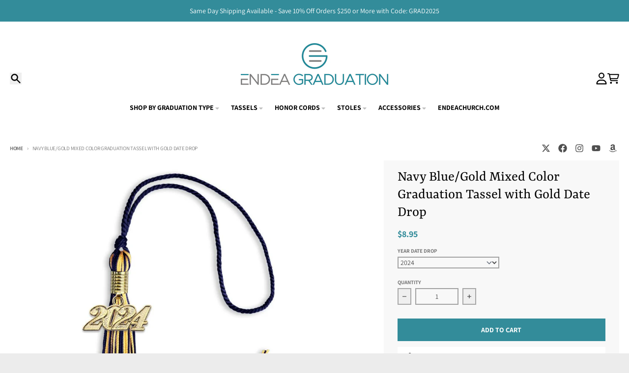

--- FILE ---
content_type: text/html; charset=utf-8
request_url: https://endeagraduation.com/products/navy-blue-gold-mixed-color-graduation-tassel-with-gold-date-drop
body_size: 45183
content:
<!doctype html>
<html class="no-js"
  lang="en"
  dir="ltr"
  
>
  <head>
    <meta charset="utf-8">
    <meta http-equiv="X-UA-Compatible" content="IE=edge">
    <meta name="viewport" content="width=device-width,initial-scale=1">
    <meta name="theme-color" content="#338c9a">
    <link rel="canonical" href="https://endeagraduation.com/products/navy-blue-gold-mixed-color-graduation-tassel-with-gold-date-drop"><link rel="preconnect" href="https://fonts.shopifycdn.com" crossorigin><script async crossorigin fetchpriority="high" src="/cdn/shopifycloud/importmap-polyfill/es-modules-shim.2.4.0.js"></script>
<script type="importmap">
{
  "imports": {
    "components/cart-agreement": "//endeagraduation.com/cdn/shop/t/34/assets/cart-agreement.js?v=167239857181412162501760041086",
    "components/cart-drawer": "//endeagraduation.com/cdn/shop/t/34/assets/cart-drawer.js?v=164129680141917736511760041093",
    "components/cart-drawer-items": "//endeagraduation.com/cdn/shop/t/34/assets/cart-drawer-items.js?v=31327834629315868941760041104",
    "components/cart-items": "//endeagraduation.com/cdn/shop/t/34/assets/cart-items.js?v=54705254138922308391760041105",
    "components/cart-note": "//endeagraduation.com/cdn/shop/t/34/assets/cart-note.js?v=76200490911461506611760041103",
    "components/cart-notification": "//endeagraduation.com/cdn/shop/t/34/assets/cart-notification.js?v=6558809016176608711760041089",
    "components/cart-remove-button": "//endeagraduation.com/cdn/shop/t/34/assets/cart-remove-button.js?v=150604536884164798081760041097",
    "components/collection-drawer": "//endeagraduation.com/cdn/shop/t/34/assets/collection-drawer.js?v=69589782914113840151760041099",
    "components/collection-slider-component": "//endeagraduation.com/cdn/shop/t/34/assets/collection-slider-component.js?v=56446251419052591951760041095",
    "components/collection-sort": "//endeagraduation.com/cdn/shop/t/34/assets/collection-sort.js?v=174564436997220731601760041110",
    "components/disclosure-form": "//endeagraduation.com/cdn/shop/t/34/assets/disclosure-form.js?v=115418443930130959701760041086",
    "components/disclosure-item": "//endeagraduation.com/cdn/shop/t/34/assets/disclosure-item.js?v=132517378937107280641760041091",
    "components/disclosure-menu": "//endeagraduation.com/cdn/shop/t/34/assets/disclosure-menu.js?v=79763266821677663251760041085",
    "components/filter-button": "//endeagraduation.com/cdn/shop/t/34/assets/filter-button.js?v=131073634174938851481760041088",
    "components/filter-remove": "//endeagraduation.com/cdn/shop/t/34/assets/filter-remove.js?v=132919914925816435871760041108",
    "components/gift-card-recipient": "//endeagraduation.com/cdn/shop/t/34/assets/gift-card-recipient.js?v=72568388049983170981760041102",
    "components/header-section": "//endeagraduation.com/cdn/shop/t/34/assets/header-section.js?v=12638157308396073911760041096",
    "components/header-top-section": "//endeagraduation.com/cdn/shop/t/34/assets/header-top-section.js?v=176990514786159330261760041109",
    "components/looks-item": "//endeagraduation.com/cdn/shop/t/34/assets/looks-item.js?v=113148507884085047671760041100",
    "components/map-object": "//endeagraduation.com/cdn/shop/t/34/assets/map-object.js?v=73586935793077694291760041106",
    "components/media-slideshow": "//endeagraduation.com/cdn/shop/t/34/assets/media-slideshow.js?v=69405338222088241801760041094",
    "components/modal-predictive-search": "//endeagraduation.com/cdn/shop/t/34/assets/modal-predictive-search.js?v=165015635035277537091760041098",
    "components/password-modal": "//endeagraduation.com/cdn/shop/t/34/assets/password-modal.js?v=78560908955236035351760041092",
    "components/pickup-availability": "//endeagraduation.com/cdn/shop/t/34/assets/pickup-availability.js?v=57859520205103608471760041110",
    "components/pickup-availability-drawer": "//endeagraduation.com/cdn/shop/t/34/assets/pickup-availability-drawer.js?v=4554598758359931051760041107",
    "components/popup-modal": "//endeagraduation.com/cdn/shop/t/34/assets/popup-modal.js?v=42297476681901863851760041088",
    "components/predictive-search": "//endeagraduation.com/cdn/shop/t/34/assets/predictive-search.js?v=111461204983780658641760041093",
    "components/product-card": "//endeagraduation.com/cdn/shop/t/34/assets/product-card.js?v=175910880441109325121760041084",
    "components/product-details-modal": "//endeagraduation.com/cdn/shop/t/34/assets/product-details-modal.js?v=114762301379205809131760041087",
    "components/product-form": "//endeagraduation.com/cdn/shop/t/34/assets/product-form.js?v=41284858857310940651760041087",
    "components/product-model": "//endeagraduation.com/cdn/shop/t/34/assets/product-model.js?v=24093562005154662591760041099",
    "components/product-recommendations": "//endeagraduation.com/cdn/shop/t/34/assets/product-recommendations.js?v=21901023896461974381760041097",
    "components/promo-section": "//endeagraduation.com/cdn/shop/t/34/assets/promo-section.js?v=69263269702463381351760041104",
    "components/quantity-select": "//endeagraduation.com/cdn/shop/t/34/assets/quantity-select.js?v=13464306760327721431760041086",
    "components/slideshow-component": "//endeagraduation.com/cdn/shop/t/34/assets/slideshow-component.js?v=102328192735069646401760041088",
    "components/swatch-radios": "//endeagraduation.com/cdn/shop/t/34/assets/swatch-radios.js?v=3643619586386955961760041095",
    "components/testimonials-component": "//endeagraduation.com/cdn/shop/t/34/assets/testimonials-component.js?v=135369977917461195041760041101",
    "components/variant-radios": "//endeagraduation.com/cdn/shop/t/34/assets/variant-radios.js?v=149392172188973618671760041089",
    "components/variant-selects": "//endeagraduation.com/cdn/shop/t/34/assets/variant-selects.js?v=45570499390740831121760041100",
    "components/video-background": "//endeagraduation.com/cdn/shop/t/34/assets/video-background.js?v=56955393699333596111760041104",
    "components/video-background-object": "//endeagraduation.com/cdn/shop/t/34/assets/video-background-object.js?v=184236180322673200241760041108",
    "components/video-object": "//endeagraduation.com/cdn/shop/t/34/assets/video-object.js?v=108130869544465210471760041105",
    "general/customers": "//endeagraduation.com/cdn/shop/t/34/assets/customers.js?v=8832344143998240901760041095",
    "general/main": "//endeagraduation.com/cdn/shop/t/34/assets/main.js?v=89777423503721266381760041096",
    "helpers/customer-address": "//endeagraduation.com/cdn/shop/t/34/assets/customer-address.js?v=65783311048967651421760041105",
    "helpers/shopify-common": "//endeagraduation.com/cdn/shop/t/34/assets/shopify-common.js?v=19821472356051728981760041089",
    "main/modulepreload-polyfill": "//endeagraduation.com/cdn/shop/t/34/assets/modulepreload-polyfill.js?v=19377221807360828741760041109",
    "vendors/focus-trap.esm": "//endeagraduation.com/cdn/shop/t/34/assets/focus-trap.esm.js?v=163201744122638342011760041106",
    "vendors/index.es": "//endeagraduation.com/cdn/shop/t/34/assets/index.es.js?v=105942668975288713691760041093",
    "vendors/index.esm": "//endeagraduation.com/cdn/shop/t/34/assets/index.esm.js?v=113878513784045422051760041092",
    "vendors/js.cookie": "//endeagraduation.com/cdn/shop/t/34/assets/js.cookie.js?v=107371116917486734681760041097",
    "vendors/splide.esm": "//endeagraduation.com/cdn/shop/t/34/assets/splide.esm.js?v=78394215576478640511760041107",
    "vendors/vidim": "//endeagraduation.com/cdn/shop/t/34/assets/vidim.js?v=136103658296401598581760041099"
  }
}
</script><script>
  window.theme = {
    shopUrl: 'https://endeagraduation.com',
    routes: {
      root_url: '/',
      account_url: '/account',
      account_login_url: 'https://endeagraduation.com/customer_authentication/redirect?locale=en&region_country=US',
      account_logout_url: '/account/logout',
      account_recover_url: '/account/recover',
      account_register_url: 'https://account.endeagraduation.com?locale=en',
      account_addresses_url: '/account/addresses',
      collections_url: '/collections',
      all_products_collection_url: '/collections/all',
      search_url: '/search',
      cart_url: '/cart',
      cart_update_url: '/cart/update',
      cart_add_url: '/cart/add',
      cart_change_url: '/cart/change',
      cart_clear_url: '/cart/clear',
      product_recommendations_url: '/recommendations/products',
      predictive_search_url: '/search/suggest'
    },
    info: { name: 'District' },
    strings: {
      addToCart: `Add to cart`,
      preOrder: `Pre-Order`,
      soldOut: `Sold out`,
      unavailable: `Unavailable`,
      addressError: `Error looking up that address`,
      addressNoResults: `No results for that address`,
      addressQueryLimit: `You have exceeded the Google API usage limit. Consider upgrading to a <a href="https://developers.google.com/maps/premium/usage-limits">Premium Plan</a>.`,
      authError: `There was a problem authenticating your Google Maps account.`,
      unitPrice: `Unit price`,
      unitPriceSeparator: `per`,
      previous: `Previous slide`,
      next: `Next slide`,
    },
    cartStrings: {
      error: `There was an error while updating your cart. Please try again.`,
      quantityError: `You can only add [quantity] of this item to your cart.`,
    },
    accessiblityStrings: {
      giftCardRecipientExpanded: `Gift card recipient form expanded`,
      giftCardRecipientCollapsed: `Gift card recipient form collapsed`,
    },
    settings: {
      cartType: 'drawer'
    },
    pageType: `product`,
    customer: false,
    moneyFormat: "${{amount}}",
    ajaxCartEnable: true,
    cartData: {"note":null,"attributes":{},"original_total_price":0,"total_price":0,"total_discount":0,"total_weight":0.0,"item_count":0,"items":[],"requires_shipping":false,"currency":"USD","items_subtotal_price":0,"cart_level_discount_applications":[],"checkout_charge_amount":0},
    mobileBreakpoint: 768,
    packages: [],
    market: "us",
  };
  // Publish / Subscribe
  const PUB_SUB_EVENTS = {
    cartUpdate: 'cart-update',
    quantityUpdate: 'quantity-update',
    variantChange: 'variant-change',
    cartError: 'cart-error',
    sectionRefreshed: 'section-refreshed',
  };
  const SECTION_REFRESHED_RESOURCE_TYPE = {
    product: 'product'
  }
  let subscribers = {};

  function subscribe(eventName, callback) {
    if (subscribers[eventName] === undefined) {
      subscribers[eventName] = [];
    }

    subscribers[eventName] = [...subscribers[eventName], callback];

    return function unsubscribe() {
      subscribers[eventName] = subscribers[eventName].filter((cb) => {
        return cb !== callback;
      });
    };
  }

  function publish(eventName, data) {
    if (subscribers[eventName]) {
      subscribers[eventName].forEach((callback) => {
        callback(data);
      });
    }
  }
  document.documentElement.className = document.documentElement.className.replace('no-js', 'js');
</script>


  <script src="//endeagraduation.com/cdn/shop/t/34/assets/main.js?v=89777423503721266381760041096" type="module" crossorigin="anonymous"></script>
  <link rel="modulepreload" href="//endeagraduation.com/cdn/shop/t/34/assets/modulepreload-polyfill.js?v=19377221807360828741760041109" crossorigin="anonymous">

<link rel="apple-touch-icon" sizes="180x180" href="//endeagraduation.com/cdn/shop/files/300x300_ebay.jpg?crop=center&height=180&v=1613695686&width=180">
      <link rel="icon" type="image/png" href="//endeagraduation.com/cdn/shop/files/300x300_ebay.jpg?crop=center&height=32&v=1613695686&width=32"><title>Navy Blue/Gold Mixed Color Graduation Tassel with Gold Date Drop</title><meta name="description" content="Mixed Double Color Tassel with Gold Date Drop (Navy Blue/Gold) Key Features: Mixed Double Color Tassel Design: A unique mix of two contrasting colors for a bold and stylish look. Gold Date Drop: A gold date drop accent adds a luxurious and timeless element to the tassel. Tassel Length: 9 inches in length with a 6.5-inc"><meta property="og:site_name" content="Endea Graduation">
<meta property="og:url" content="https://endeagraduation.com/products/navy-blue-gold-mixed-color-graduation-tassel-with-gold-date-drop">
<meta property="og:title" content="Navy Blue/Gold Mixed Color Graduation Tassel with Gold Date Drop">
<meta property="og:type" content="product">
<meta property="og:description" content="Mixed Double Color Tassel with Gold Date Drop (Navy Blue/Gold) Key Features: Mixed Double Color Tassel Design: A unique mix of two contrasting colors for a bold and stylish look. Gold Date Drop: A gold date drop accent adds a luxurious and timeless element to the tassel. Tassel Length: 9 inches in length with a 6.5-inc"><meta property="og:image" content="http://endeagraduation.com/cdn/shop/files/navy-bluegold-mixed-color-graduation-tassel-with-gold-date-drop-387552.jpg?v=1768236926">
  <meta property="og:image:secure_url" content="https://endeagraduation.com/cdn/shop/files/navy-bluegold-mixed-color-graduation-tassel-with-gold-date-drop-387552.jpg?v=1768236926">
  <meta property="og:image:width" content="1500">
  <meta property="og:image:height" content="1500"><meta property="og:price:amount" content="8.95">
  <meta property="og:price:currency" content="USD"><meta name="twitter:card" content="summary_large_image">
<meta name="twitter:title" content="Navy Blue/Gold Mixed Color Graduation Tassel with Gold Date Drop">
<meta name="twitter:description" content="Mixed Double Color Tassel with Gold Date Drop (Navy Blue/Gold) Key Features: Mixed Double Color Tassel Design: A unique mix of two contrasting colors for a bold and stylish look. Gold Date Drop: A gold date drop accent adds a luxurious and timeless element to the tassel. Tassel Length: 9 inches in length with a 6.5-inc">
<script>window.performance && window.performance.mark && window.performance.mark('shopify.content_for_header.start');</script><meta name="google-site-verification" content="Hg51DOVIjB9dzntU5e5kAAigpRUzJc2FCmNaaFSvv70">
<meta id="shopify-digital-wallet" name="shopify-digital-wallet" content="/22129836128/digital_wallets/dialog">
<meta name="shopify-checkout-api-token" content="b0d8ee9472cbe85631a6101c7ee17480">
<meta id="in-context-paypal-metadata" data-shop-id="22129836128" data-venmo-supported="false" data-environment="production" data-locale="en_US" data-paypal-v4="true" data-currency="USD">
<link rel="alternate" type="application/json+oembed" href="https://endeagraduation.com/products/navy-blue-gold-mixed-color-graduation-tassel-with-gold-date-drop.oembed">
<script async="async" src="/checkouts/internal/preloads.js?locale=en-US"></script>
<link rel="preconnect" href="https://shop.app" crossorigin="anonymous">
<script async="async" src="https://shop.app/checkouts/internal/preloads.js?locale=en-US&shop_id=22129836128" crossorigin="anonymous"></script>
<script id="apple-pay-shop-capabilities" type="application/json">{"shopId":22129836128,"countryCode":"US","currencyCode":"USD","merchantCapabilities":["supports3DS"],"merchantId":"gid:\/\/shopify\/Shop\/22129836128","merchantName":"Endea Graduation","requiredBillingContactFields":["postalAddress","email"],"requiredShippingContactFields":["postalAddress","email"],"shippingType":"shipping","supportedNetworks":["visa","masterCard","amex","discover","elo","jcb"],"total":{"type":"pending","label":"Endea Graduation","amount":"1.00"},"shopifyPaymentsEnabled":true,"supportsSubscriptions":true}</script>
<script id="shopify-features" type="application/json">{"accessToken":"b0d8ee9472cbe85631a6101c7ee17480","betas":["rich-media-storefront-analytics"],"domain":"endeagraduation.com","predictiveSearch":true,"shopId":22129836128,"locale":"en"}</script>
<script>var Shopify = Shopify || {};
Shopify.shop = "endea-graduation.myshopify.com";
Shopify.locale = "en";
Shopify.currency = {"active":"USD","rate":"1.0"};
Shopify.country = "US";
Shopify.theme = {"name":"District Theme 2.0 Version 7.0.0 LIVE","id":152916623614,"schema_name":"District","schema_version":"7.0.0","theme_store_id":735,"role":"main"};
Shopify.theme.handle = "null";
Shopify.theme.style = {"id":null,"handle":null};
Shopify.cdnHost = "endeagraduation.com/cdn";
Shopify.routes = Shopify.routes || {};
Shopify.routes.root = "/";</script>
<script type="module">!function(o){(o.Shopify=o.Shopify||{}).modules=!0}(window);</script>
<script>!function(o){function n(){var o=[];function n(){o.push(Array.prototype.slice.apply(arguments))}return n.q=o,n}var t=o.Shopify=o.Shopify||{};t.loadFeatures=n(),t.autoloadFeatures=n()}(window);</script>
<script>
  window.ShopifyPay = window.ShopifyPay || {};
  window.ShopifyPay.apiHost = "shop.app\/pay";
  window.ShopifyPay.redirectState = null;
</script>
<script id="shop-js-analytics" type="application/json">{"pageType":"product"}</script>
<script defer="defer" async type="module" src="//endeagraduation.com/cdn/shopifycloud/shop-js/modules/v2/client.init-shop-cart-sync_C5BV16lS.en.esm.js"></script>
<script defer="defer" async type="module" src="//endeagraduation.com/cdn/shopifycloud/shop-js/modules/v2/chunk.common_CygWptCX.esm.js"></script>
<script type="module">
  await import("//endeagraduation.com/cdn/shopifycloud/shop-js/modules/v2/client.init-shop-cart-sync_C5BV16lS.en.esm.js");
await import("//endeagraduation.com/cdn/shopifycloud/shop-js/modules/v2/chunk.common_CygWptCX.esm.js");

  window.Shopify.SignInWithShop?.initShopCartSync?.({"fedCMEnabled":true,"windoidEnabled":true});

</script>
<script defer="defer" async type="module" src="//endeagraduation.com/cdn/shopifycloud/shop-js/modules/v2/client.payment-terms_CZxnsJam.en.esm.js"></script>
<script defer="defer" async type="module" src="//endeagraduation.com/cdn/shopifycloud/shop-js/modules/v2/chunk.common_CygWptCX.esm.js"></script>
<script defer="defer" async type="module" src="//endeagraduation.com/cdn/shopifycloud/shop-js/modules/v2/chunk.modal_D71HUcav.esm.js"></script>
<script type="module">
  await import("//endeagraduation.com/cdn/shopifycloud/shop-js/modules/v2/client.payment-terms_CZxnsJam.en.esm.js");
await import("//endeagraduation.com/cdn/shopifycloud/shop-js/modules/v2/chunk.common_CygWptCX.esm.js");
await import("//endeagraduation.com/cdn/shopifycloud/shop-js/modules/v2/chunk.modal_D71HUcav.esm.js");

  
</script>
<script>
  window.Shopify = window.Shopify || {};
  if (!window.Shopify.featureAssets) window.Shopify.featureAssets = {};
  window.Shopify.featureAssets['shop-js'] = {"shop-cart-sync":["modules/v2/client.shop-cart-sync_ZFArdW7E.en.esm.js","modules/v2/chunk.common_CygWptCX.esm.js"],"init-fed-cm":["modules/v2/client.init-fed-cm_CmiC4vf6.en.esm.js","modules/v2/chunk.common_CygWptCX.esm.js"],"shop-button":["modules/v2/client.shop-button_tlx5R9nI.en.esm.js","modules/v2/chunk.common_CygWptCX.esm.js"],"shop-cash-offers":["modules/v2/client.shop-cash-offers_DOA2yAJr.en.esm.js","modules/v2/chunk.common_CygWptCX.esm.js","modules/v2/chunk.modal_D71HUcav.esm.js"],"init-windoid":["modules/v2/client.init-windoid_sURxWdc1.en.esm.js","modules/v2/chunk.common_CygWptCX.esm.js"],"shop-toast-manager":["modules/v2/client.shop-toast-manager_ClPi3nE9.en.esm.js","modules/v2/chunk.common_CygWptCX.esm.js"],"init-shop-email-lookup-coordinator":["modules/v2/client.init-shop-email-lookup-coordinator_B8hsDcYM.en.esm.js","modules/v2/chunk.common_CygWptCX.esm.js"],"init-shop-cart-sync":["modules/v2/client.init-shop-cart-sync_C5BV16lS.en.esm.js","modules/v2/chunk.common_CygWptCX.esm.js"],"avatar":["modules/v2/client.avatar_BTnouDA3.en.esm.js"],"pay-button":["modules/v2/client.pay-button_FdsNuTd3.en.esm.js","modules/v2/chunk.common_CygWptCX.esm.js"],"init-customer-accounts":["modules/v2/client.init-customer-accounts_DxDtT_ad.en.esm.js","modules/v2/client.shop-login-button_C5VAVYt1.en.esm.js","modules/v2/chunk.common_CygWptCX.esm.js","modules/v2/chunk.modal_D71HUcav.esm.js"],"init-shop-for-new-customer-accounts":["modules/v2/client.init-shop-for-new-customer-accounts_ChsxoAhi.en.esm.js","modules/v2/client.shop-login-button_C5VAVYt1.en.esm.js","modules/v2/chunk.common_CygWptCX.esm.js","modules/v2/chunk.modal_D71HUcav.esm.js"],"shop-login-button":["modules/v2/client.shop-login-button_C5VAVYt1.en.esm.js","modules/v2/chunk.common_CygWptCX.esm.js","modules/v2/chunk.modal_D71HUcav.esm.js"],"init-customer-accounts-sign-up":["modules/v2/client.init-customer-accounts-sign-up_CPSyQ0Tj.en.esm.js","modules/v2/client.shop-login-button_C5VAVYt1.en.esm.js","modules/v2/chunk.common_CygWptCX.esm.js","modules/v2/chunk.modal_D71HUcav.esm.js"],"shop-follow-button":["modules/v2/client.shop-follow-button_Cva4Ekp9.en.esm.js","modules/v2/chunk.common_CygWptCX.esm.js","modules/v2/chunk.modal_D71HUcav.esm.js"],"checkout-modal":["modules/v2/client.checkout-modal_BPM8l0SH.en.esm.js","modules/v2/chunk.common_CygWptCX.esm.js","modules/v2/chunk.modal_D71HUcav.esm.js"],"lead-capture":["modules/v2/client.lead-capture_Bi8yE_yS.en.esm.js","modules/v2/chunk.common_CygWptCX.esm.js","modules/v2/chunk.modal_D71HUcav.esm.js"],"shop-login":["modules/v2/client.shop-login_D6lNrXab.en.esm.js","modules/v2/chunk.common_CygWptCX.esm.js","modules/v2/chunk.modal_D71HUcav.esm.js"],"payment-terms":["modules/v2/client.payment-terms_CZxnsJam.en.esm.js","modules/v2/chunk.common_CygWptCX.esm.js","modules/v2/chunk.modal_D71HUcav.esm.js"]};
</script>
<script>(function() {
  var isLoaded = false;
  function asyncLoad() {
    if (isLoaded) return;
    isLoaded = true;
    var urls = ["https:\/\/image-optimizer.salessquad.co.uk\/scripts\/tiny_img_not_found_notifier_0cbb1a2dc7cf8c2b8bbfac926ba7a83f.js?shop=endea-graduation.myshopify.com","https:\/\/cdn.shopify.com\/s\/files\/1\/0221\/2983\/6128\/t\/8\/assets\/codisto.js?v=1680100522\u0026shop=endea-graduation.myshopify.com","https:\/\/trusticon.shopbooster.co\/integration\/shopify\/js\/script.js?shop=endea-graduation.myshopify.com"];
    for (var i = 0; i < urls.length; i++) {
      var s = document.createElement('script');
      s.type = 'text/javascript';
      s.async = true;
      s.src = urls[i];
      var x = document.getElementsByTagName('script')[0];
      x.parentNode.insertBefore(s, x);
    }
  };
  if(window.attachEvent) {
    window.attachEvent('onload', asyncLoad);
  } else {
    window.addEventListener('load', asyncLoad, false);
  }
})();</script>
<script id="__st">var __st={"a":22129836128,"offset":-21600,"reqid":"e368018e-58d8-40c3-9c6b-1bfa56d7903e-1768738966","pageurl":"endeagraduation.com\/products\/navy-blue-gold-mixed-color-graduation-tassel-with-gold-date-drop","u":"55409e86b043","p":"product","rtyp":"product","rid":7639311679742};</script>
<script>window.ShopifyPaypalV4VisibilityTracking = true;</script>
<script id="captcha-bootstrap">!function(){'use strict';const t='contact',e='account',n='new_comment',o=[[t,t],['blogs',n],['comments',n],[t,'customer']],c=[[e,'customer_login'],[e,'guest_login'],[e,'recover_customer_password'],[e,'create_customer']],r=t=>t.map((([t,e])=>`form[action*='/${t}']:not([data-nocaptcha='true']) input[name='form_type'][value='${e}']`)).join(','),a=t=>()=>t?[...document.querySelectorAll(t)].map((t=>t.form)):[];function s(){const t=[...o],e=r(t);return a(e)}const i='password',u='form_key',d=['recaptcha-v3-token','g-recaptcha-response','h-captcha-response',i],f=()=>{try{return window.sessionStorage}catch{return}},m='__shopify_v',_=t=>t.elements[u];function p(t,e,n=!1){try{const o=window.sessionStorage,c=JSON.parse(o.getItem(e)),{data:r}=function(t){const{data:e,action:n}=t;return t[m]||n?{data:e,action:n}:{data:t,action:n}}(c);for(const[e,n]of Object.entries(r))t.elements[e]&&(t.elements[e].value=n);n&&o.removeItem(e)}catch(o){console.error('form repopulation failed',{error:o})}}const l='form_type',E='cptcha';function T(t){t.dataset[E]=!0}const w=window,h=w.document,L='Shopify',v='ce_forms',y='captcha';let A=!1;((t,e)=>{const n=(g='f06e6c50-85a8-45c8-87d0-21a2b65856fe',I='https://cdn.shopify.com/shopifycloud/storefront-forms-hcaptcha/ce_storefront_forms_captcha_hcaptcha.v1.5.2.iife.js',D={infoText:'Protected by hCaptcha',privacyText:'Privacy',termsText:'Terms'},(t,e,n)=>{const o=w[L][v],c=o.bindForm;if(c)return c(t,g,e,D).then(n);var r;o.q.push([[t,g,e,D],n]),r=I,A||(h.body.append(Object.assign(h.createElement('script'),{id:'captcha-provider',async:!0,src:r})),A=!0)});var g,I,D;w[L]=w[L]||{},w[L][v]=w[L][v]||{},w[L][v].q=[],w[L][y]=w[L][y]||{},w[L][y].protect=function(t,e){n(t,void 0,e),T(t)},Object.freeze(w[L][y]),function(t,e,n,w,h,L){const[v,y,A,g]=function(t,e,n){const i=e?o:[],u=t?c:[],d=[...i,...u],f=r(d),m=r(i),_=r(d.filter((([t,e])=>n.includes(e))));return[a(f),a(m),a(_),s()]}(w,h,L),I=t=>{const e=t.target;return e instanceof HTMLFormElement?e:e&&e.form},D=t=>v().includes(t);t.addEventListener('submit',(t=>{const e=I(t);if(!e)return;const n=D(e)&&!e.dataset.hcaptchaBound&&!e.dataset.recaptchaBound,o=_(e),c=g().includes(e)&&(!o||!o.value);(n||c)&&t.preventDefault(),c&&!n&&(function(t){try{if(!f())return;!function(t){const e=f();if(!e)return;const n=_(t);if(!n)return;const o=n.value;o&&e.removeItem(o)}(t);const e=Array.from(Array(32),(()=>Math.random().toString(36)[2])).join('');!function(t,e){_(t)||t.append(Object.assign(document.createElement('input'),{type:'hidden',name:u})),t.elements[u].value=e}(t,e),function(t,e){const n=f();if(!n)return;const o=[...t.querySelectorAll(`input[type='${i}']`)].map((({name:t})=>t)),c=[...d,...o],r={};for(const[a,s]of new FormData(t).entries())c.includes(a)||(r[a]=s);n.setItem(e,JSON.stringify({[m]:1,action:t.action,data:r}))}(t,e)}catch(e){console.error('failed to persist form',e)}}(e),e.submit())}));const S=(t,e)=>{t&&!t.dataset[E]&&(n(t,e.some((e=>e===t))),T(t))};for(const o of['focusin','change'])t.addEventListener(o,(t=>{const e=I(t);D(e)&&S(e,y())}));const B=e.get('form_key'),M=e.get(l),P=B&&M;t.addEventListener('DOMContentLoaded',(()=>{const t=y();if(P)for(const e of t)e.elements[l].value===M&&p(e,B);[...new Set([...A(),...v().filter((t=>'true'===t.dataset.shopifyCaptcha))])].forEach((e=>S(e,t)))}))}(h,new URLSearchParams(w.location.search),n,t,e,['guest_login'])})(!0,!0)}();</script>
<script integrity="sha256-4kQ18oKyAcykRKYeNunJcIwy7WH5gtpwJnB7kiuLZ1E=" data-source-attribution="shopify.loadfeatures" defer="defer" src="//endeagraduation.com/cdn/shopifycloud/storefront/assets/storefront/load_feature-a0a9edcb.js" crossorigin="anonymous"></script>
<script crossorigin="anonymous" defer="defer" src="//endeagraduation.com/cdn/shopifycloud/storefront/assets/shopify_pay/storefront-65b4c6d7.js?v=20250812"></script>
<script data-source-attribution="shopify.dynamic_checkout.dynamic.init">var Shopify=Shopify||{};Shopify.PaymentButton=Shopify.PaymentButton||{isStorefrontPortableWallets:!0,init:function(){window.Shopify.PaymentButton.init=function(){};var t=document.createElement("script");t.src="https://endeagraduation.com/cdn/shopifycloud/portable-wallets/latest/portable-wallets.en.js",t.type="module",document.head.appendChild(t)}};
</script>
<script data-source-attribution="shopify.dynamic_checkout.buyer_consent">
  function portableWalletsHideBuyerConsent(e){var t=document.getElementById("shopify-buyer-consent"),n=document.getElementById("shopify-subscription-policy-button");t&&n&&(t.classList.add("hidden"),t.setAttribute("aria-hidden","true"),n.removeEventListener("click",e))}function portableWalletsShowBuyerConsent(e){var t=document.getElementById("shopify-buyer-consent"),n=document.getElementById("shopify-subscription-policy-button");t&&n&&(t.classList.remove("hidden"),t.removeAttribute("aria-hidden"),n.addEventListener("click",e))}window.Shopify?.PaymentButton&&(window.Shopify.PaymentButton.hideBuyerConsent=portableWalletsHideBuyerConsent,window.Shopify.PaymentButton.showBuyerConsent=portableWalletsShowBuyerConsent);
</script>
<script data-source-attribution="shopify.dynamic_checkout.cart.bootstrap">document.addEventListener("DOMContentLoaded",(function(){function t(){return document.querySelector("shopify-accelerated-checkout-cart, shopify-accelerated-checkout")}if(t())Shopify.PaymentButton.init();else{new MutationObserver((function(e,n){t()&&(Shopify.PaymentButton.init(),n.disconnect())})).observe(document.body,{childList:!0,subtree:!0})}}));
</script>
<link id="shopify-accelerated-checkout-styles" rel="stylesheet" media="screen" href="https://endeagraduation.com/cdn/shopifycloud/portable-wallets/latest/accelerated-checkout-backwards-compat.css" crossorigin="anonymous">
<style id="shopify-accelerated-checkout-cart">
        #shopify-buyer-consent {
  margin-top: 1em;
  display: inline-block;
  width: 100%;
}

#shopify-buyer-consent.hidden {
  display: none;
}

#shopify-subscription-policy-button {
  background: none;
  border: none;
  padding: 0;
  text-decoration: underline;
  font-size: inherit;
  cursor: pointer;
}

#shopify-subscription-policy-button::before {
  box-shadow: none;
}

      </style>

<script>window.performance && window.performance.mark && window.performance.mark('shopify.content_for_header.end');</script>

    <script src="https://ajax.googleapis.com/ajax/libs/jquery/3.7.1/jquery.min.js"></script><!-- GB added this code -->
    <script src="//endeagraduation.com/cdn/shop/t/34/assets/custom.js?v=6476311246686032781760041125" defer></script><!-- GB! added this -->
    <link href="//endeagraduation.com/cdn/shop/t/34/assets/custom.css?v=174743883196638181801767749582" rel="stylesheet" type="text/css" media="all" /> <!-- GB added this code --><style data-shopify>
@font-face {
  font-family: Assistant;
  font-weight: 400;
  font-style: normal;
  font-display: swap;
  src: url("//endeagraduation.com/cdn/fonts/assistant/assistant_n4.9120912a469cad1cc292572851508ca49d12e768.woff2") format("woff2"),
       url("//endeagraduation.com/cdn/fonts/assistant/assistant_n4.6e9875ce64e0fefcd3f4446b7ec9036b3ddd2985.woff") format("woff");
}
@font-face {
  font-family: Assistant;
  font-weight: 700;
  font-style: normal;
  font-display: swap;
  src: url("//endeagraduation.com/cdn/fonts/assistant/assistant_n7.bf44452348ec8b8efa3aa3068825305886b1c83c.woff2") format("woff2"),
       url("//endeagraduation.com/cdn/fonts/assistant/assistant_n7.0c887fee83f6b3bda822f1150b912c72da0f7b64.woff") format("woff");
}
@font-face {
  font-family: Rasa;
  font-weight: 400;
  font-style: normal;
  font-display: swap;
  src: url("//endeagraduation.com/cdn/fonts/rasa/rasa_n4.e685d1007863dad080fcd04a439e02130207bdbf.woff2") format("woff2"),
       url("//endeagraduation.com/cdn/fonts/rasa/rasa_n4.616bbf71ec8d908501ab4cd461e2db399b1e7c55.woff") format("woff");
}
@font-face {
  font-family: Rasa;
  font-weight: 700;
  font-style: normal;
  font-display: swap;
  src: url("//endeagraduation.com/cdn/fonts/rasa/rasa_n7.49966ed350a4c7398e92e222a257de7de1c71264.woff2") format("woff2"),
       url("//endeagraduation.com/cdn/fonts/rasa/rasa_n7.385781672724296339e3708c9da3be5c1e7ae3d6.woff") format("woff");
}
@font-face {
  font-family: Assistant;
  font-weight: 400;
  font-style: normal;
  font-display: swap;
  src: url("//endeagraduation.com/cdn/fonts/assistant/assistant_n4.9120912a469cad1cc292572851508ca49d12e768.woff2") format("woff2"),
       url("//endeagraduation.com/cdn/fonts/assistant/assistant_n4.6e9875ce64e0fefcd3f4446b7ec9036b3ddd2985.woff") format("woff");
}
@font-face {
  font-family: Assistant;
  font-weight: 700;
  font-style: normal;
  font-display: swap;
  src: url("//endeagraduation.com/cdn/fonts/assistant/assistant_n7.bf44452348ec8b8efa3aa3068825305886b1c83c.woff2") format("woff2"),
       url("//endeagraduation.com/cdn/fonts/assistant/assistant_n7.0c887fee83f6b3bda822f1150b912c72da0f7b64.woff") format("woff");
}
:root {
    --base-font-size: 16px;
    --body-font-family: Assistant, sans-serif;
    --heading-font-family: Rasa, serif;
    --navigation-font-family: Assistant, sans-serif;
    --body-style: normal;
    --body-weight: 400;
    --body-weight-bolder: 700;
    --heading-style: normal;
    --heading-weight: 400;
    --heading-weight-bolder: 700;
    --heading-capitalize: none;
    --navigation-style: normal;
    --navigation-weight: 400;
    --navigation-weight-bolder: 700;--primary-text-color: #4f4f4f;
    --primary-title-color: #000000;
    --primary-accent-color: #338c9a;
    --primary-accent-color-80: rgba(51, 140, 154, 0.8);
    --primary-accent-text-color: #ffffff;
    --primary-background-color: #ffffff;
    --primary-background-color-75: rgba(255, 255, 255, 0.8);
    --primary-secondary-background-color: #f8f8f8;
    --primary-secondary-background-color-50: #fcfcfc;
    --primary-section-border-color: #ededed;
    --primary-text-color-05: #f6f6f6;
    --primary-text-color-10: #ededed;
    --primary-text-color-20: #dcdcdc;
    --primary-text-color-30: #cacaca;
    --primary-text-color-40: #b9b9b9;
    --primary-text-color-50: #a7a7a7;
    --primary-text-color-60: #959595;
    --primary-text-color-70: #848484;
    --primary-text-color-80: #727272;
    --primary-text-color-90: #616161;
    --section-text-color: #4f4f4f;
    --section-text-color-75: rgba(79, 79, 79, 0.75);
    --section-text-color-50: rgba(79, 79, 79, 0.5);
    --section-title-color: #000000;
    --section-accent-color: #338c9a;
    --section-accent-text-color: #ffffff;
    --section-accent-hover-color: #2d7b87;
    --section-overlay-color: transparent;
    --section-overlay-hover-color: transparent;
    --section-background-color: #ffffff;
    --section-primary-border-color: #4f4f4f;
    --modal-background-color: #000000;--max-width-screen: 1280px;
    --max-width-header: 1280px;
    --spacing-section: 4rem;
    --spacing-section-half: 2rem;
    --spacing-rail: 1.25rem;
    --text-align-section: center;--swiper-theme-color: #338c9a;
    --duration-default: 200ms;
    --tw-ring-inset: ;
    --tw-blur: ;
    --tw-brightness: ;
    --tw-contrast: ;
    --tw-grayscale: ;
    --tw-hue-rotate: ;
    --tw-invert: ;
    --tw-saturate: ;
    --tw-sepia: ;
    --tw-drop-shadow: ;
    --tw-filter: var(--tw-blur) var(--tw-brightness) var(--tw-contrast) var(--tw-grayscale) var(--tw-hue-rotate) var(--tw-invert) var(--tw-saturate) var(--tw-sepia) var(--tw-drop-shadow);

    --shopify-accelerated-checkout-button-block-size: 46px;
    --shopify-accelerated-checkout-inline-alignment: end;
  }
</style>


  <link href="//endeagraduation.com/cdn/shop/t/34/assets/main-style.css?v=66780441752663957051760041102" rel="stylesheet" type="text/css" media="all" />


<link rel="preload" as="font" href="//endeagraduation.com/cdn/fonts/assistant/assistant_n4.9120912a469cad1cc292572851508ca49d12e768.woff2" type="font/woff2" crossorigin><link rel="preload" as="font" href="//endeagraduation.com/cdn/fonts/rasa/rasa_n4.e685d1007863dad080fcd04a439e02130207bdbf.woff2" type="font/woff2" crossorigin><link rel="preload" as="font" href="//endeagraduation.com/cdn/fonts/assistant/assistant_n4.9120912a469cad1cc292572851508ca49d12e768.woff2" type="font/woff2" crossorigin>
  <!-- BEGIN app block: shopify://apps/smart-filter-search/blocks/app-embed/5cc1944c-3014-4a2a-af40-7d65abc0ef73 --><style>.gf-block-title h3, 
.gf-block-title .h3,
.gf-form-input-inner label {
  font-size: 14px !important;
  color: #3a3a3a !important;
  text-transform: uppercase !important;
  font-weight: bold !important;
}
.gf-option-block .gf-btn-show-more{
  font-size: 14px !important;
  text-transform: none !important;
  font-weight: normal !important;
}
.gf-option-block ul li a, 
.gf-option-block ul li button, 
.gf-option-block ul li a span.gf-count,
.gf-option-block ul li button span.gf-count,
.gf-clear, 
.gf-clear-all, 
.selected-item.gf-option-label a,
.gf-form-input-inner select,
.gf-refine-toggle{
  font-size: 14px !important;
  color: #000000 !important;
  text-transform: none !important;
  font-weight: normal !important;
}

.gf-refine-toggle-mobile,
.gf-form-button-group button {
  font-size: 14px !important;
  text-transform: none !important;
  font-weight: normal !important;
  color: #3a3a3a !important;
  border: 1px solid #bfbfbf !important;
  background: #ffffff !important;
}
.gf-option-block-box-rectangle.gf-option-block ul li.gf-box-rectangle a,
.gf-option-block-box-rectangle.gf-option-block ul li.gf-box-rectangle button {
  border-color: #000000 !important;
}
.gf-option-block-box-rectangle.gf-option-block ul li.gf-box-rectangle a.checked,
.gf-option-block-box-rectangle.gf-option-block ul li.gf-box-rectangle button.checked{
  color: #fff !important;
  background-color: #000000 !important;
}
@media (min-width: 768px) {
  .gf-option-block-box-rectangle.gf-option-block ul li.gf-box-rectangle button:hover,
  .gf-option-block-box-rectangle.gf-option-block ul li.gf-box-rectangle a:hover {
    color: #fff !important;
    background-color: #000000 !important;	
  }
}
.gf-option-block.gf-option-block-select select {
  color: #000000 !important;
}

#gf-form.loaded, .gf-YMM-forms.loaded {
  background: #FFFFFF !important;
}
#gf-form h2, .gf-YMM-forms h2 {
  color: #3a3a3a !important;
}
#gf-form label, .gf-YMM-forms label{
  color: #3a3a3a !important;
}
.gf-form-input-wrapper select, 
.gf-form-input-wrapper input{
  border: 1px solid #DEDEDE !important;
  background-color: #FFFFFF !important;
  border-radius: 0px !important;
}
#gf-form .gf-form-button-group button, .gf-YMM-forms .gf-form-button-group button{
  color: #FFFFFF !important;
  background: #3a3a3a !important;
  border-radius: 0px !important;
}

.spf-product-card.spf-product-card__template-3 .spf-product__info.hover{
  background: #FFFFFF;
}
a.spf-product-card__image-wrapper{
  padding-top: 100%;
}
.h4.spf-product-card__title a{
  color: #333333;
  font-size: 15px;
   font-family: inherit;     font-style: normal;
  text-transform: none;
}
.h4.spf-product-card__title a:hover{
  color: #000000;
}
.spf-product-card button.spf-product__form-btn-addtocart{
  font-size: 14px;
   font-family: inherit;   font-weight: normal;   font-style: normal;   text-transform: none;
}
.spf-product-card button.spf-product__form-btn-addtocart,
.spf-product-card.spf-product-card__template-4 a.open-quick-view,
.spf-product-card.spf-product-card__template-5 a.open-quick-view,
#gfqv-btn{
  color: #FFFFFF !important;
  border: 1px solid #333333 !important;
  background: #333333 !important;
}
.spf-product-card button.spf-product__form-btn-addtocart:hover,
.spf-product-card.spf-product-card__template-4 a.open-quick-view:hover,
.spf-product-card.spf-product-card__template-5 a.open-quick-view:hover{
  color: #FFFFFF !important;
  border: 1px solid #000000 !important;
  background: #000000 !important;
}
span.spf-product__label.spf-product__label-soldout{
  color: #ffffff;
  background: #989898;
}
span.spf-product__label.spf-product__label-sale{
  color: #F0F0F0;
  background: #d21625;
}
.spf-product-card__vendor a{
  color: #969595;
  font-size: 13px;
   font-family: inherit;   font-weight: normal;   font-style: normal; }
.spf-product-card__vendor a:hover{
  color: #969595;
}
.spf-product-card__price-wrapper{
  font-size: 14px;
}
.spf-image-ratio{
  padding-top:100% !important;
}
.spf-product-card__oldprice,
.spf-product-card__saleprice,
.spf-product-card__price,
.gfqv-product-card__oldprice,
.gfqv-product-card__saleprice,
.gfqv-product-card__price
{
  font-size: 14px;
   font-family: inherit;   font-weight: normal;   font-style: normal; }

span.spf-product-card__price, span.gfqv-product-card__price{
  color: #141414;
}
span.spf-product-card__oldprice, span.gfqv-product-card__oldprice{
  color: #969595;
}
span.spf-product-card__saleprice, span.gfqv-product-card__saleprice{
  color: #d21625;
}
</style><script>
              window.addEventListener('globoFilterRenderCompleted', function () {
                if(StyleHatch && StyleHatch.Sections && StyleHatch.Collection) {
                  var e = new StyleHatch.Sections;
                  e.register("collection-template", StyleHatch.Collection);
                }
              });
          </script>
            
  

<script>
          window.addEventListener('globoFilterRenderCompleted', function () {
            if(StyleHatch && StyleHatch.Sections && StyleHatch.Collection) {
              var e = new StyleHatch.Sections;
              e.register("collection-template", StyleHatch.Collection);
            }
          });
      </script>
          
  

<script>
          window.addEventListener('globoFilterRenderCompleted', function () {
            if(StyleHatch && StyleHatch.Sections && StyleHatch.Collection) {
              var e = new StyleHatch.Sections;
              e.register("collection-template", StyleHatch.Collection);
            }
          });
      </script>
          
  

<style>.spf-has-filter.theme-store-id-735.spf-layout-theme #gf-products img.product-card__featured-image {
    height: 100% !important;
}
    .spf-has-filter .sort-by {
        display: none;
}



.gf-option-block-swatch a > span:not(.gf-option-value, .gf-label), .gf-option-block-swatch-text a > span:not(.gf-option-value, .gf-label), .gf-option-block-swatch button > span:not(.gf-option-value, .gf-label), .gf-option-block-swatch-text button > span:not(.gf-option-value, .gf-label) {
    width: 16px;
    height: 16px;
}
#gf-tree .gf-option-block-swatch-text button .gf-option-two-color .bottom-color {
    width: 0;
    height: 0;
    border-bottom: 15px solid transparent;
    border-left: 15px solid transparent;
}
.gf-option-block-swatch-text button > span:not(.gf-option-value):hover > .bottom-color,
.gf-option-block-swatch-text button.checked > span:not(.gf-option-value) > .bottom-color {
    border-width: 0px;
}</style><script></script><script>
  const productGrid = document.querySelector('[data-globo-filter-items]')
  if(productGrid){
    if( productGrid.id ){
      productGrid.setAttribute('old-id', productGrid.id)
    }
    productGrid.id = 'gf-products';
  }
</script>
<script>if(window.AVADA_SPEED_WHITELIST){const spfs_w = new RegExp("smart-product-filter-search", 'i'); if(Array.isArray(window.AVADA_SPEED_WHITELIST)){window.AVADA_SPEED_WHITELIST.push(spfs_w);}else{window.AVADA_SPEED_WHITELIST = [spfs_w];}} </script><!-- END app block --><!-- BEGIN app block: shopify://apps/hulk-discounts/blocks/app-embed/25745434-52e7-4378-88f1-890df18a0110 --><!-- BEGIN app snippet: hulkapps_volume_discount -->
    <script>
      var is_po = false
      if(window.hulkapps != undefined && window.hulkapps != '' ){
        var is_po = window.hulkapps.is_product_option
      }
      
        window.hulkapps = {
          shop_slug: "endea-graduation",
          store_id: "endea-graduation.myshopify.com",
          money_format: "${{amount}}",
          cart: null,
          product: null,
          product_collections: null,
          product_variants: null,
          is_volume_discount: true,
          is_product_option: is_po,
          product_id: null,
          page_type: null,
          po_url: "https://productoption.hulkapps.com",
          vd_url: "https://volumediscount.hulkapps.com",
          vd_proxy_url: "https://endeagraduation.com",
          customer: null
        }
        

        window.hulkapps.page_type = "cart";
        window.hulkapps.cart = {"note":null,"attributes":{},"original_total_price":0,"total_price":0,"total_discount":0,"total_weight":0.0,"item_count":0,"items":[],"requires_shipping":false,"currency":"USD","items_subtotal_price":0,"cart_level_discount_applications":[],"checkout_charge_amount":0}
        if (typeof window.hulkapps.cart.items == "object") {
          for (var i=0; i<window.hulkapps.cart.items.length; i++) {
            ["sku", "grams", "vendor", "url", "image", "handle", "requires_shipping", "product_type", "product_description"].map(function(a) {
              delete window.hulkapps.cart.items[i][a]
            })
          }
        }
        window.hulkapps.cart_collections = {}
        window.hulkapps.product_tags = {}
        

      
        window.hulkapps.page_type = "product"
        window.hulkapps.product_id = "7639311679742";
        window.hulkapps.product = {"id":7639311679742,"title":"Navy Blue\/Gold Mixed Color Graduation Tassel with Gold Date Drop","handle":"navy-blue-gold-mixed-color-graduation-tassel-with-gold-date-drop","description":"\u003cp data-renderer-start-pos=\"90\"\u003e\u003cstrong data-renderer-mark=\"true\"\u003eMixed Double Color Tassel with Gold Date Drop (Navy Blue\/Gold)\u003c\/strong\u003e\u003c\/p\u003e\n\u003cp data-renderer-start-pos=\"153\"\u003e\u003cstrong data-renderer-mark=\"true\"\u003eKey Features:\u003c\/strong\u003e\u003c\/p\u003e\n\u003cul data-indent-level=\"1\" class=\"ak-ul\"\u003e\n\u003cli\u003e\n\u003cp data-renderer-start-pos=\"170\"\u003e\u003cstrong data-renderer-mark=\"true\"\u003eMixed Double Color Tassel Design:\u003c\/strong\u003e A unique mix of two contrasting colors for a bold and stylish look.\u003c\/p\u003e\n\u003c\/li\u003e\n\u003cli\u003e\n\u003cp data-renderer-start-pos=\"269\"\u003e\u003cstrong data-renderer-mark=\"true\"\u003eGold Date Drop:\u003c\/strong\u003e A gold date drop accent adds a luxurious and timeless element to the tassel.\u003c\/p\u003e\n\u003c\/li\u003e\n\u003cli\u003e\n\u003cp data-renderer-start-pos=\"365\"\u003e\u003cstrong data-renderer-mark=\"true\"\u003eTassel Length\u003c\/strong\u003e: 9 inches in length with a 6.5-inch hanging loop, providing the perfect length to showcase on your cap.\u003c\/p\u003e\n\u003c\/li\u003e\n\u003cli\u003e\n\u003cp data-renderer-start-pos=\"486\"\u003e\u003cstrong data-renderer-mark=\"true\"\u003ePremium Quality:\u003c\/strong\u003e Constructed with high-quality materials, ensuring both durability and long-lasting elegance.\u003c\/p\u003e\n\u003c\/li\u003e\n\u003cli\u003e\n\u003cp data-renderer-start-pos=\"599\"\u003e\u003cstrong data-renderer-mark=\"true\"\u003eSmooth and Lightweight:\u003c\/strong\u003e The tassel is lightweight, providing comfort without adding unnecessary bulk or weight to your headwear.\u003c\/p\u003e\n\u003c\/li\u003e\n\u003cli\u003e\n\u003cp data-renderer-start-pos=\"731\"\u003e\u003cstrong data-renderer-mark=\"true\"\u003eElegant Visual Appeal:\u003c\/strong\u003e The combination of vibrant double colors and the gold date drop creates an eye-catching and refined accessory that stands out effortlessly.\u003c\/p\u003e\n\u003c\/li\u003e\n\u003c\/ul\u003e\n\u003cp data-renderer-start-pos=\"897\"\u003eThe \u003cstrong data-renderer-mark=\"true\"\u003eMixed Double Color Tassel with Gold Date Drop\u003c\/strong\u003e is a sophisticated and elegant accessory designed to enhance the style of any cap or hat. Featuring a refined combination of two complementary colors and a \u003cstrong data-renderer-mark=\"true\"\u003egold date drop\u003c\/strong\u003e, this tassel offers a luxurious touch to your accessories. With a \u003cstrong data-renderer-mark=\"true\"\u003e9-inch length and a 6.5-inch loop\u003c\/strong\u003e for secure attachment, it provides both functionality and visual appeal, making it an ideal addition for personalizing your headwear with a touch of class.\u003c\/p\u003e\n\u003cp\u003e \u003c\/p\u003e","published_at":"2022-04-14T20:46:23-05:00","created_at":"2022-04-14T20:45:00-05:00","vendor":"Endea Graduation","type":"Mixed 2-Color","tags":["Band Color_Gold","Color_Navy Blue\/Gold","Tassel Type_Mixed 2-Color"],"price":895,"price_min":895,"price_max":1595,"available":true,"price_varies":true,"compare_at_price":null,"compare_at_price_min":0,"compare_at_price_max":0,"compare_at_price_varies":false,"variants":[{"id":42685025288446,"title":"2024","option1":"2024","option2":null,"option3":null,"sku":"GR-AC-TS-224-2024","requires_shipping":true,"taxable":true,"featured_image":{"id":43780301619454,"product_id":7639311679742,"position":7,"created_at":"2025-01-29T06:59:05-06:00","updated_at":"2026-01-12T10:55:26-06:00","alt":"Navy Blue\/Gold Mixed Color Graduation Tassel with Gold Date Drop - Endea Graduation","width":1000,"height":1000,"src":"\/\/endeagraduation.com\/cdn\/shop\/files\/navy-bluegold-mixed-color-graduation-tassel-with-gold-date-drop-524907.jpg?v=1768236926","variant_ids":[42685025288446]},"available":true,"name":"Navy Blue\/Gold Mixed Color Graduation Tassel with Gold Date Drop - 2024","public_title":"2024","options":["2024"],"price":895,"weight":0,"compare_at_price":null,"inventory_management":"shopify","barcode":"00840184824791","featured_media":{"alt":"Navy Blue\/Gold Mixed Color Graduation Tassel with Gold Date Drop - Endea Graduation","id":36195325116670,"position":7,"preview_image":{"aspect_ratio":1.0,"height":1000,"width":1000,"src":"\/\/endeagraduation.com\/cdn\/shop\/files\/navy-bluegold-mixed-color-graduation-tassel-with-gold-date-drop-524907.jpg?v=1768236926"}},"requires_selling_plan":false,"selling_plan_allocations":[]},{"id":42685025321214,"title":"Bling Charm 2024","option1":"Bling Charm 2024","option2":null,"option3":null,"sku":"GR-AC-TS-224-24-BLING","requires_shipping":true,"taxable":true,"featured_image":{"id":43780301553918,"product_id":7639311679742,"position":9,"created_at":"2025-01-29T06:59:05-06:00","updated_at":"2026-01-12T10:55:26-06:00","alt":"Navy Blue\/Gold Mixed Color Graduation Tassel with Gold Date Drop - Endea Graduation","width":1000,"height":1000,"src":"\/\/endeagraduation.com\/cdn\/shop\/files\/navy-bluegold-mixed-color-graduation-tassel-with-gold-date-drop-731064.jpg?v=1768236926","variant_ids":[42685025321214]},"available":true,"name":"Navy Blue\/Gold Mixed Color Graduation Tassel with Gold Date Drop - Bling Charm 2024","public_title":"Bling Charm 2024","options":["Bling Charm 2024"],"price":1595,"weight":0,"compare_at_price":null,"inventory_management":"shopify","barcode":"00840184825156","featured_media":{"alt":"Navy Blue\/Gold Mixed Color Graduation Tassel with Gold Date Drop - Endea Graduation","id":36195325149438,"position":9,"preview_image":{"aspect_ratio":1.0,"height":1000,"width":1000,"src":"\/\/endeagraduation.com\/cdn\/shop\/files\/navy-bluegold-mixed-color-graduation-tassel-with-gold-date-drop-731064.jpg?v=1768236926"}},"requires_selling_plan":false,"selling_plan_allocations":[]},{"id":42685025386750,"title":"2025","option1":"2025","option2":null,"option3":null,"sku":"GR-AC-TS-224-2025","requires_shipping":true,"taxable":true,"featured_image":{"id":43780300505342,"product_id":7639311679742,"position":3,"created_at":"2025-01-29T06:58:41-06:00","updated_at":"2026-01-12T10:55:26-06:00","alt":"Navy Blue\/Gold Mixed Color Graduation Tassel with Gold Date Drop - Endea Graduation","width":1000,"height":1000,"src":"\/\/endeagraduation.com\/cdn\/shop\/files\/navy-bluegold-mixed-color-graduation-tassel-with-gold-date-drop-330697.jpg?v=1768236926","variant_ids":[42685025386750]},"available":true,"name":"Navy Blue\/Gold Mixed Color Graduation Tassel with Gold Date Drop - 2025","public_title":"2025","options":["2025"],"price":895,"weight":0,"compare_at_price":null,"inventory_management":"shopify","barcode":"00840184825514","featured_media":{"alt":"Navy Blue\/Gold Mixed Color Graduation Tassel with Gold Date Drop - Endea Graduation","id":36195324133630,"position":3,"preview_image":{"aspect_ratio":1.0,"height":1000,"width":1000,"src":"\/\/endeagraduation.com\/cdn\/shop\/files\/navy-bluegold-mixed-color-graduation-tassel-with-gold-date-drop-330697.jpg?v=1768236926"}},"requires_selling_plan":false,"selling_plan_allocations":[]},{"id":42685025517822,"title":"Bling Charm 2025","option1":"Bling Charm 2025","option2":null,"option3":null,"sku":"GR-AC-TS-224-25-BLING","requires_shipping":true,"taxable":true,"featured_image":{"id":43780300538110,"product_id":7639311679742,"position":5,"created_at":"2025-01-29T06:58:41-06:00","updated_at":"2026-01-12T10:55:26-06:00","alt":"Navy Blue\/Gold Mixed Color Graduation Tassel with Gold Date Drop - Endea Graduation","width":1000,"height":1000,"src":"\/\/endeagraduation.com\/cdn\/shop\/files\/navy-bluegold-mixed-color-graduation-tassel-with-gold-date-drop-578782.jpg?v=1768236926","variant_ids":[42685025517822]},"available":true,"name":"Navy Blue\/Gold Mixed Color Graduation Tassel with Gold Date Drop - Bling Charm 2025","public_title":"Bling Charm 2025","options":["Bling Charm 2025"],"price":1595,"weight":0,"compare_at_price":null,"inventory_management":"shopify","barcode":"00840184825873","featured_media":{"alt":"Navy Blue\/Gold Mixed Color Graduation Tassel with Gold Date Drop - Endea Graduation","id":36195324166398,"position":5,"preview_image":{"aspect_ratio":1.0,"height":1000,"width":1000,"src":"\/\/endeagraduation.com\/cdn\/shop\/files\/navy-bluegold-mixed-color-graduation-tassel-with-gold-date-drop-578782.jpg?v=1768236926"}},"requires_selling_plan":false,"selling_plan_allocations":[]},{"id":44686539489534,"title":"2026","option1":"2026","option2":null,"option3":null,"sku":"GR-AC-TS-224-2026","requires_shipping":true,"taxable":true,"featured_image":{"id":43780304797950,"product_id":7639311679742,"position":1,"created_at":"2025-01-29T07:00:20-06:00","updated_at":"2026-01-12T10:55:26-06:00","alt":"Navy Blue\/Gold Mixed Color Graduation Tassel with Gold Date Drop - Endea Graduation","width":1500,"height":1500,"src":"\/\/endeagraduation.com\/cdn\/shop\/files\/navy-bluegold-mixed-color-graduation-tassel-with-gold-date-drop-387552.jpg?v=1768236926","variant_ids":[44686539489534]},"available":true,"name":"Navy Blue\/Gold Mixed Color Graduation Tassel with Gold Date Drop - 2026","public_title":"2026","options":["2026"],"price":895,"weight":0,"compare_at_price":null,"inventory_management":"shopify","barcode":"00840184851513","featured_media":{"alt":"Navy Blue\/Gold Mixed Color Graduation Tassel with Gold Date Drop - Endea Graduation","id":36195327639806,"position":1,"preview_image":{"aspect_ratio":1.0,"height":1500,"width":1500,"src":"\/\/endeagraduation.com\/cdn\/shop\/files\/navy-bluegold-mixed-color-graduation-tassel-with-gold-date-drop-387552.jpg?v=1768236926"}},"requires_selling_plan":false,"selling_plan_allocations":[]},{"id":44686539620606,"title":"Bling Charm 2026","option1":"Bling Charm 2026","option2":null,"option3":null,"sku":"GR-AC-TS-224-2026-BLING","requires_shipping":true,"taxable":true,"featured_image":{"id":43780304765182,"product_id":7639311679742,"position":11,"created_at":"2025-01-29T07:00:20-06:00","updated_at":"2025-01-29T07:01:54-06:00","alt":null,"width":1500,"height":1500,"src":"\/\/endeagraduation.com\/cdn\/shop\/files\/Mixed_Double_Navyblue_and_Gold_Graduation_Tassel_1.jpg?v=1738155714","variant_ids":[44686539620606]},"available":true,"name":"Navy Blue\/Gold Mixed Color Graduation Tassel with Gold Date Drop - Bling Charm 2026","public_title":"Bling Charm 2026","options":["Bling Charm 2026"],"price":1595,"weight":0,"compare_at_price":null,"inventory_management":"shopify","barcode":"00840184855351","featured_media":{"alt":null,"id":36195327672574,"position":11,"preview_image":{"aspect_ratio":1.0,"height":1500,"width":1500,"src":"\/\/endeagraduation.com\/cdn\/shop\/files\/Mixed_Double_Navyblue_and_Gold_Graduation_Tassel_1.jpg?v=1738155714"}},"requires_selling_plan":false,"selling_plan_allocations":[]},{"id":44686539751678,"title":"2027","option1":"2027","option2":null,"option3":null,"sku":"GR-AC-TS-224-2027","requires_shipping":true,"taxable":true,"featured_image":{"id":43780306501886,"product_id":7639311679742,"position":13,"created_at":"2025-01-29T07:01:00-06:00","updated_at":"2025-01-29T15:02:01-06:00","alt":"Navy Blue\/Gold Mixed Color Graduation Tassel with Gold Date Drop - Endea Graduation","width":1500,"height":1500,"src":"\/\/endeagraduation.com\/cdn\/shop\/files\/navy-bluegold-mixed-color-graduation-tassel-with-gold-date-drop-508817.jpg?v=1738184521","variant_ids":[44686539751678]},"available":true,"name":"Navy Blue\/Gold Mixed Color Graduation Tassel with Gold Date Drop - 2027","public_title":"2027","options":["2027"],"price":895,"weight":0,"compare_at_price":null,"inventory_management":"shopify","barcode":"00840184851902","featured_media":{"alt":"Navy Blue\/Gold Mixed Color Graduation Tassel with Gold Date Drop - Endea Graduation","id":36195329179902,"position":13,"preview_image":{"aspect_ratio":1.0,"height":1500,"width":1500,"src":"\/\/endeagraduation.com\/cdn\/shop\/files\/navy-bluegold-mixed-color-graduation-tassel-with-gold-date-drop-508817.jpg?v=1738184521"}},"requires_selling_plan":false,"selling_plan_allocations":[]},{"id":44686539784446,"title":"Bling Charm 2027","option1":"Bling Charm 2027","option2":null,"option3":null,"sku":"GR-AC-TS-224-2027-BLING","requires_shipping":true,"taxable":true,"featured_image":{"id":43780306567422,"product_id":7639311679742,"position":15,"created_at":"2025-01-29T07:01:01-06:00","updated_at":"2025-01-29T15:02:00-06:00","alt":"Navy Blue\/Gold Mixed Color Graduation Tassel with Gold Date Drop - Endea Graduation","width":1500,"height":1500,"src":"\/\/endeagraduation.com\/cdn\/shop\/files\/navy-bluegold-mixed-color-graduation-tassel-with-gold-date-drop-580300.jpg?v=1738184520","variant_ids":[44686539784446]},"available":true,"name":"Navy Blue\/Gold Mixed Color Graduation Tassel with Gold Date Drop - Bling Charm 2027","public_title":"Bling Charm 2027","options":["Bling Charm 2027"],"price":1595,"weight":0,"compare_at_price":null,"inventory_management":"shopify","barcode":"00840184855740","featured_media":{"alt":"Navy Blue\/Gold Mixed Color Graduation Tassel with Gold Date Drop - Endea Graduation","id":36195329245438,"position":15,"preview_image":{"aspect_ratio":1.0,"height":1500,"width":1500,"src":"\/\/endeagraduation.com\/cdn\/shop\/files\/navy-bluegold-mixed-color-graduation-tassel-with-gold-date-drop-580300.jpg?v=1738184520"}},"requires_selling_plan":false,"selling_plan_allocations":[]},{"id":44686539849982,"title":"2028","option1":"2028","option2":null,"option3":null,"sku":"GR-AC-TS-224-2028","requires_shipping":true,"taxable":true,"featured_image":{"id":43780312760574,"product_id":7639311679742,"position":17,"created_at":"2025-01-29T07:01:33-06:00","updated_at":"2025-01-29T15:02:00-06:00","alt":"Navy Blue\/Gold Mixed Color Graduation Tassel with Gold Date Drop - Endea Graduation","width":1500,"height":1500,"src":"\/\/endeagraduation.com\/cdn\/shop\/files\/navy-bluegold-mixed-color-graduation-tassel-with-gold-date-drop-770350.jpg?v=1738184520","variant_ids":[44686539849982]},"available":true,"name":"Navy Blue\/Gold Mixed Color Graduation Tassel with Gold Date Drop - 2028","public_title":"2028","options":["2028"],"price":895,"weight":0,"compare_at_price":null,"inventory_management":"shopify","barcode":"00840184852299","featured_media":{"alt":"Navy Blue\/Gold Mixed Color Graduation Tassel with Gold Date Drop - Endea Graduation","id":36195332817150,"position":17,"preview_image":{"aspect_ratio":1.0,"height":1500,"width":1500,"src":"\/\/endeagraduation.com\/cdn\/shop\/files\/navy-bluegold-mixed-color-graduation-tassel-with-gold-date-drop-770350.jpg?v=1738184520"}},"requires_selling_plan":false,"selling_plan_allocations":[]},{"id":44686540341502,"title":"Bling Charm 2028","option1":"Bling Charm 2028","option2":null,"option3":null,"sku":"GR-AC-TS-224-2028-BLING","requires_shipping":true,"taxable":true,"featured_image":{"id":43780312695038,"product_id":7639311679742,"position":19,"created_at":"2025-01-29T07:01:33-06:00","updated_at":"2025-01-29T15:01:14-06:00","alt":"Navy Blue\/Gold Mixed Color Graduation Tassel with Gold Date Drop - Endea Graduation","width":1500,"height":1500,"src":"\/\/endeagraduation.com\/cdn\/shop\/files\/navy-bluegold-mixed-color-graduation-tassel-with-gold-date-drop-265071.jpg?v=1738184474","variant_ids":[44686540341502]},"available":true,"name":"Navy Blue\/Gold Mixed Color Graduation Tassel with Gold Date Drop - Bling Charm 2028","public_title":"Bling Charm 2028","options":["Bling Charm 2028"],"price":1595,"weight":0,"compare_at_price":null,"inventory_management":"shopify","barcode":"00840184856136","featured_media":{"alt":"Navy Blue\/Gold Mixed Color Graduation Tassel with Gold Date Drop - Endea Graduation","id":36195332849918,"position":19,"preview_image":{"aspect_ratio":1.0,"height":1500,"width":1500,"src":"\/\/endeagraduation.com\/cdn\/shop\/files\/navy-bluegold-mixed-color-graduation-tassel-with-gold-date-drop-265071.jpg?v=1738184474"}},"requires_selling_plan":false,"selling_plan_allocations":[]}],"images":["\/\/endeagraduation.com\/cdn\/shop\/files\/navy-bluegold-mixed-color-graduation-tassel-with-gold-date-drop-387552.jpg?v=1768236926","\/\/endeagraduation.com\/cdn\/shop\/files\/navy-bluegold-mixed-color-graduation-tassel-with-gold-date-drop-770129.jpg?v=1768236926","\/\/endeagraduation.com\/cdn\/shop\/files\/navy-bluegold-mixed-color-graduation-tassel-with-gold-date-drop-330697.jpg?v=1768236926","\/\/endeagraduation.com\/cdn\/shop\/files\/navy-bluegold-mixed-color-graduation-tassel-with-gold-date-drop-164806.jpg?v=1768236926","\/\/endeagraduation.com\/cdn\/shop\/files\/navy-bluegold-mixed-color-graduation-tassel-with-gold-date-drop-578782.jpg?v=1768236926","\/\/endeagraduation.com\/cdn\/shop\/files\/navy-bluegold-mixed-color-graduation-tassel-with-gold-date-drop-416078.jpg?v=1768236926","\/\/endeagraduation.com\/cdn\/shop\/files\/navy-bluegold-mixed-color-graduation-tassel-with-gold-date-drop-524907.jpg?v=1768236926","\/\/endeagraduation.com\/cdn\/shop\/files\/navy-bluegold-mixed-color-graduation-tassel-with-gold-date-drop-599475.jpg?v=1768236926","\/\/endeagraduation.com\/cdn\/shop\/files\/navy-bluegold-mixed-color-graduation-tassel-with-gold-date-drop-731064.jpg?v=1768236926","\/\/endeagraduation.com\/cdn\/shop\/files\/navy-bluegold-mixed-color-graduation-tassel-with-gold-date-drop-953809.jpg?v=1768236926","\/\/endeagraduation.com\/cdn\/shop\/files\/Mixed_Double_Navyblue_and_Gold_Graduation_Tassel_1.jpg?v=1738155714","\/\/endeagraduation.com\/cdn\/shop\/files\/Mixed_Double_Navyblue_and_Gold_Graduation_Tassel_2.jpg?v=1738155714","\/\/endeagraduation.com\/cdn\/shop\/files\/navy-bluegold-mixed-color-graduation-tassel-with-gold-date-drop-508817.jpg?v=1738184521","\/\/endeagraduation.com\/cdn\/shop\/files\/navy-bluegold-mixed-color-graduation-tassel-with-gold-date-drop-902715.jpg?v=1738184521","\/\/endeagraduation.com\/cdn\/shop\/files\/navy-bluegold-mixed-color-graduation-tassel-with-gold-date-drop-580300.jpg?v=1738184520","\/\/endeagraduation.com\/cdn\/shop\/files\/navy-bluegold-mixed-color-graduation-tassel-with-gold-date-drop-414631.jpg?v=1738184473","\/\/endeagraduation.com\/cdn\/shop\/files\/navy-bluegold-mixed-color-graduation-tassel-with-gold-date-drop-770350.jpg?v=1738184520","\/\/endeagraduation.com\/cdn\/shop\/files\/navy-bluegold-mixed-color-graduation-tassel-with-gold-date-drop-327297.jpg?v=1738184474","\/\/endeagraduation.com\/cdn\/shop\/files\/navy-bluegold-mixed-color-graduation-tassel-with-gold-date-drop-265071.jpg?v=1738184474","\/\/endeagraduation.com\/cdn\/shop\/files\/navy-bluegold-mixed-color-graduation-tassel-with-gold-date-drop-292152.jpg?v=1738184520"],"featured_image":"\/\/endeagraduation.com\/cdn\/shop\/files\/navy-bluegold-mixed-color-graduation-tassel-with-gold-date-drop-387552.jpg?v=1768236926","options":["Year Date Drop"],"media":[{"alt":"Navy Blue\/Gold Mixed Color Graduation Tassel with Gold Date Drop - Endea Graduation","id":36195327639806,"position":1,"preview_image":{"aspect_ratio":1.0,"height":1500,"width":1500,"src":"\/\/endeagraduation.com\/cdn\/shop\/files\/navy-bluegold-mixed-color-graduation-tassel-with-gold-date-drop-387552.jpg?v=1768236926"},"aspect_ratio":1.0,"height":1500,"media_type":"image","src":"\/\/endeagraduation.com\/cdn\/shop\/files\/navy-bluegold-mixed-color-graduation-tassel-with-gold-date-drop-387552.jpg?v=1768236926","width":1500},{"alt":"Navy Blue\/Gold Mixed Color Graduation Tassel with Gold Date Drop - Endea Graduation","id":36195327738110,"position":2,"preview_image":{"aspect_ratio":1.0,"height":1500,"width":1500,"src":"\/\/endeagraduation.com\/cdn\/shop\/files\/navy-bluegold-mixed-color-graduation-tassel-with-gold-date-drop-770129.jpg?v=1768236926"},"aspect_ratio":1.0,"height":1500,"media_type":"image","src":"\/\/endeagraduation.com\/cdn\/shop\/files\/navy-bluegold-mixed-color-graduation-tassel-with-gold-date-drop-770129.jpg?v=1768236926","width":1500},{"alt":"Navy Blue\/Gold Mixed Color Graduation Tassel with Gold Date Drop - Endea Graduation","id":36195324133630,"position":3,"preview_image":{"aspect_ratio":1.0,"height":1000,"width":1000,"src":"\/\/endeagraduation.com\/cdn\/shop\/files\/navy-bluegold-mixed-color-graduation-tassel-with-gold-date-drop-330697.jpg?v=1768236926"},"aspect_ratio":1.0,"height":1000,"media_type":"image","src":"\/\/endeagraduation.com\/cdn\/shop\/files\/navy-bluegold-mixed-color-graduation-tassel-with-gold-date-drop-330697.jpg?v=1768236926","width":1000},{"alt":"Navy Blue\/Gold Mixed Color Graduation Tassel with Gold Date Drop - Endea Graduation","id":36195324199166,"position":4,"preview_image":{"aspect_ratio":1.0,"height":1000,"width":1000,"src":"\/\/endeagraduation.com\/cdn\/shop\/files\/navy-bluegold-mixed-color-graduation-tassel-with-gold-date-drop-164806.jpg?v=1768236926"},"aspect_ratio":1.0,"height":1000,"media_type":"image","src":"\/\/endeagraduation.com\/cdn\/shop\/files\/navy-bluegold-mixed-color-graduation-tassel-with-gold-date-drop-164806.jpg?v=1768236926","width":1000},{"alt":"Navy Blue\/Gold Mixed Color Graduation Tassel with Gold Date Drop - Endea Graduation","id":36195324166398,"position":5,"preview_image":{"aspect_ratio":1.0,"height":1000,"width":1000,"src":"\/\/endeagraduation.com\/cdn\/shop\/files\/navy-bluegold-mixed-color-graduation-tassel-with-gold-date-drop-578782.jpg?v=1768236926"},"aspect_ratio":1.0,"height":1000,"media_type":"image","src":"\/\/endeagraduation.com\/cdn\/shop\/files\/navy-bluegold-mixed-color-graduation-tassel-with-gold-date-drop-578782.jpg?v=1768236926","width":1000},{"alt":"Navy Blue\/Gold Mixed Color Graduation Tassel with Gold Date Drop - Endea Graduation","id":36195324231934,"position":6,"preview_image":{"aspect_ratio":1.0,"height":1000,"width":1000,"src":"\/\/endeagraduation.com\/cdn\/shop\/files\/navy-bluegold-mixed-color-graduation-tassel-with-gold-date-drop-416078.jpg?v=1768236926"},"aspect_ratio":1.0,"height":1000,"media_type":"image","src":"\/\/endeagraduation.com\/cdn\/shop\/files\/navy-bluegold-mixed-color-graduation-tassel-with-gold-date-drop-416078.jpg?v=1768236926","width":1000},{"alt":"Navy Blue\/Gold Mixed Color Graduation Tassel with Gold Date Drop - Endea Graduation","id":36195325116670,"position":7,"preview_image":{"aspect_ratio":1.0,"height":1000,"width":1000,"src":"\/\/endeagraduation.com\/cdn\/shop\/files\/navy-bluegold-mixed-color-graduation-tassel-with-gold-date-drop-524907.jpg?v=1768236926"},"aspect_ratio":1.0,"height":1000,"media_type":"image","src":"\/\/endeagraduation.com\/cdn\/shop\/files\/navy-bluegold-mixed-color-graduation-tassel-with-gold-date-drop-524907.jpg?v=1768236926","width":1000},{"alt":"Navy Blue\/Gold Mixed Color Graduation Tassel with Gold Date Drop - Endea Graduation","id":36195325083902,"position":8,"preview_image":{"aspect_ratio":1.0,"height":1000,"width":1000,"src":"\/\/endeagraduation.com\/cdn\/shop\/files\/navy-bluegold-mixed-color-graduation-tassel-with-gold-date-drop-599475.jpg?v=1768236926"},"aspect_ratio":1.0,"height":1000,"media_type":"image","src":"\/\/endeagraduation.com\/cdn\/shop\/files\/navy-bluegold-mixed-color-graduation-tassel-with-gold-date-drop-599475.jpg?v=1768236926","width":1000},{"alt":"Navy Blue\/Gold Mixed Color Graduation Tassel with Gold Date Drop - Endea Graduation","id":36195325149438,"position":9,"preview_image":{"aspect_ratio":1.0,"height":1000,"width":1000,"src":"\/\/endeagraduation.com\/cdn\/shop\/files\/navy-bluegold-mixed-color-graduation-tassel-with-gold-date-drop-731064.jpg?v=1768236926"},"aspect_ratio":1.0,"height":1000,"media_type":"image","src":"\/\/endeagraduation.com\/cdn\/shop\/files\/navy-bluegold-mixed-color-graduation-tassel-with-gold-date-drop-731064.jpg?v=1768236926","width":1000},{"alt":"Navy Blue\/Gold Mixed Color Graduation Tassel with Gold Date Drop - Endea Graduation","id":36195325051134,"position":10,"preview_image":{"aspect_ratio":1.0,"height":1000,"width":1000,"src":"\/\/endeagraduation.com\/cdn\/shop\/files\/navy-bluegold-mixed-color-graduation-tassel-with-gold-date-drop-953809.jpg?v=1768236926"},"aspect_ratio":1.0,"height":1000,"media_type":"image","src":"\/\/endeagraduation.com\/cdn\/shop\/files\/navy-bluegold-mixed-color-graduation-tassel-with-gold-date-drop-953809.jpg?v=1768236926","width":1000},{"alt":null,"id":36195327672574,"position":11,"preview_image":{"aspect_ratio":1.0,"height":1500,"width":1500,"src":"\/\/endeagraduation.com\/cdn\/shop\/files\/Mixed_Double_Navyblue_and_Gold_Graduation_Tassel_1.jpg?v=1738155714"},"aspect_ratio":1.0,"height":1500,"media_type":"image","src":"\/\/endeagraduation.com\/cdn\/shop\/files\/Mixed_Double_Navyblue_and_Gold_Graduation_Tassel_1.jpg?v=1738155714","width":1500},{"alt":null,"id":36195327705342,"position":12,"preview_image":{"aspect_ratio":1.0,"height":1500,"width":1500,"src":"\/\/endeagraduation.com\/cdn\/shop\/files\/Mixed_Double_Navyblue_and_Gold_Graduation_Tassel_2.jpg?v=1738155714"},"aspect_ratio":1.0,"height":1500,"media_type":"image","src":"\/\/endeagraduation.com\/cdn\/shop\/files\/Mixed_Double_Navyblue_and_Gold_Graduation_Tassel_2.jpg?v=1738155714","width":1500},{"alt":"Navy Blue\/Gold Mixed Color Graduation Tassel with Gold Date Drop - Endea Graduation","id":36195329179902,"position":13,"preview_image":{"aspect_ratio":1.0,"height":1500,"width":1500,"src":"\/\/endeagraduation.com\/cdn\/shop\/files\/navy-bluegold-mixed-color-graduation-tassel-with-gold-date-drop-508817.jpg?v=1738184521"},"aspect_ratio":1.0,"height":1500,"media_type":"image","src":"\/\/endeagraduation.com\/cdn\/shop\/files\/navy-bluegold-mixed-color-graduation-tassel-with-gold-date-drop-508817.jpg?v=1738184521","width":1500},{"alt":"Navy Blue\/Gold Mixed Color Graduation Tassel with Gold Date Drop - Endea Graduation","id":36195329147134,"position":14,"preview_image":{"aspect_ratio":1.0,"height":1500,"width":1500,"src":"\/\/endeagraduation.com\/cdn\/shop\/files\/navy-bluegold-mixed-color-graduation-tassel-with-gold-date-drop-902715.jpg?v=1738184521"},"aspect_ratio":1.0,"height":1500,"media_type":"image","src":"\/\/endeagraduation.com\/cdn\/shop\/files\/navy-bluegold-mixed-color-graduation-tassel-with-gold-date-drop-902715.jpg?v=1738184521","width":1500},{"alt":"Navy Blue\/Gold Mixed Color Graduation Tassel with Gold Date Drop - Endea Graduation","id":36195329245438,"position":15,"preview_image":{"aspect_ratio":1.0,"height":1500,"width":1500,"src":"\/\/endeagraduation.com\/cdn\/shop\/files\/navy-bluegold-mixed-color-graduation-tassel-with-gold-date-drop-580300.jpg?v=1738184520"},"aspect_ratio":1.0,"height":1500,"media_type":"image","src":"\/\/endeagraduation.com\/cdn\/shop\/files\/navy-bluegold-mixed-color-graduation-tassel-with-gold-date-drop-580300.jpg?v=1738184520","width":1500},{"alt":"Navy Blue\/Gold Mixed Color Graduation Tassel with Gold Date Drop - Endea Graduation","id":36195329212670,"position":16,"preview_image":{"aspect_ratio":1.0,"height":1500,"width":1500,"src":"\/\/endeagraduation.com\/cdn\/shop\/files\/navy-bluegold-mixed-color-graduation-tassel-with-gold-date-drop-414631.jpg?v=1738184473"},"aspect_ratio":1.0,"height":1500,"media_type":"image","src":"\/\/endeagraduation.com\/cdn\/shop\/files\/navy-bluegold-mixed-color-graduation-tassel-with-gold-date-drop-414631.jpg?v=1738184473","width":1500},{"alt":"Navy Blue\/Gold Mixed Color Graduation Tassel with Gold Date Drop - Endea Graduation","id":36195332817150,"position":17,"preview_image":{"aspect_ratio":1.0,"height":1500,"width":1500,"src":"\/\/endeagraduation.com\/cdn\/shop\/files\/navy-bluegold-mixed-color-graduation-tassel-with-gold-date-drop-770350.jpg?v=1738184520"},"aspect_ratio":1.0,"height":1500,"media_type":"image","src":"\/\/endeagraduation.com\/cdn\/shop\/files\/navy-bluegold-mixed-color-graduation-tassel-with-gold-date-drop-770350.jpg?v=1738184520","width":1500},{"alt":"Navy Blue\/Gold Mixed Color Graduation Tassel with Gold Date Drop - Endea Graduation","id":36195332784382,"position":18,"preview_image":{"aspect_ratio":1.0,"height":1500,"width":1500,"src":"\/\/endeagraduation.com\/cdn\/shop\/files\/navy-bluegold-mixed-color-graduation-tassel-with-gold-date-drop-327297.jpg?v=1738184474"},"aspect_ratio":1.0,"height":1500,"media_type":"image","src":"\/\/endeagraduation.com\/cdn\/shop\/files\/navy-bluegold-mixed-color-graduation-tassel-with-gold-date-drop-327297.jpg?v=1738184474","width":1500},{"alt":"Navy Blue\/Gold Mixed Color Graduation Tassel with Gold Date Drop - Endea Graduation","id":36195332849918,"position":19,"preview_image":{"aspect_ratio":1.0,"height":1500,"width":1500,"src":"\/\/endeagraduation.com\/cdn\/shop\/files\/navy-bluegold-mixed-color-graduation-tassel-with-gold-date-drop-265071.jpg?v=1738184474"},"aspect_ratio":1.0,"height":1500,"media_type":"image","src":"\/\/endeagraduation.com\/cdn\/shop\/files\/navy-bluegold-mixed-color-graduation-tassel-with-gold-date-drop-265071.jpg?v=1738184474","width":1500},{"alt":"Navy Blue\/Gold Mixed Color Graduation Tassel with Gold Date Drop - Endea Graduation","id":36195332751614,"position":20,"preview_image":{"aspect_ratio":1.0,"height":1500,"width":1500,"src":"\/\/endeagraduation.com\/cdn\/shop\/files\/navy-bluegold-mixed-color-graduation-tassel-with-gold-date-drop-292152.jpg?v=1738184520"},"aspect_ratio":1.0,"height":1500,"media_type":"image","src":"\/\/endeagraduation.com\/cdn\/shop\/files\/navy-bluegold-mixed-color-graduation-tassel-with-gold-date-drop-292152.jpg?v=1738184520","width":1500}],"requires_selling_plan":false,"selling_plan_groups":[],"content":"\u003cp data-renderer-start-pos=\"90\"\u003e\u003cstrong data-renderer-mark=\"true\"\u003eMixed Double Color Tassel with Gold Date Drop (Navy Blue\/Gold)\u003c\/strong\u003e\u003c\/p\u003e\n\u003cp data-renderer-start-pos=\"153\"\u003e\u003cstrong data-renderer-mark=\"true\"\u003eKey Features:\u003c\/strong\u003e\u003c\/p\u003e\n\u003cul data-indent-level=\"1\" class=\"ak-ul\"\u003e\n\u003cli\u003e\n\u003cp data-renderer-start-pos=\"170\"\u003e\u003cstrong data-renderer-mark=\"true\"\u003eMixed Double Color Tassel Design:\u003c\/strong\u003e A unique mix of two contrasting colors for a bold and stylish look.\u003c\/p\u003e\n\u003c\/li\u003e\n\u003cli\u003e\n\u003cp data-renderer-start-pos=\"269\"\u003e\u003cstrong data-renderer-mark=\"true\"\u003eGold Date Drop:\u003c\/strong\u003e A gold date drop accent adds a luxurious and timeless element to the tassel.\u003c\/p\u003e\n\u003c\/li\u003e\n\u003cli\u003e\n\u003cp data-renderer-start-pos=\"365\"\u003e\u003cstrong data-renderer-mark=\"true\"\u003eTassel Length\u003c\/strong\u003e: 9 inches in length with a 6.5-inch hanging loop, providing the perfect length to showcase on your cap.\u003c\/p\u003e\n\u003c\/li\u003e\n\u003cli\u003e\n\u003cp data-renderer-start-pos=\"486\"\u003e\u003cstrong data-renderer-mark=\"true\"\u003ePremium Quality:\u003c\/strong\u003e Constructed with high-quality materials, ensuring both durability and long-lasting elegance.\u003c\/p\u003e\n\u003c\/li\u003e\n\u003cli\u003e\n\u003cp data-renderer-start-pos=\"599\"\u003e\u003cstrong data-renderer-mark=\"true\"\u003eSmooth and Lightweight:\u003c\/strong\u003e The tassel is lightweight, providing comfort without adding unnecessary bulk or weight to your headwear.\u003c\/p\u003e\n\u003c\/li\u003e\n\u003cli\u003e\n\u003cp data-renderer-start-pos=\"731\"\u003e\u003cstrong data-renderer-mark=\"true\"\u003eElegant Visual Appeal:\u003c\/strong\u003e The combination of vibrant double colors and the gold date drop creates an eye-catching and refined accessory that stands out effortlessly.\u003c\/p\u003e\n\u003c\/li\u003e\n\u003c\/ul\u003e\n\u003cp data-renderer-start-pos=\"897\"\u003eThe \u003cstrong data-renderer-mark=\"true\"\u003eMixed Double Color Tassel with Gold Date Drop\u003c\/strong\u003e is a sophisticated and elegant accessory designed to enhance the style of any cap or hat. Featuring a refined combination of two complementary colors and a \u003cstrong data-renderer-mark=\"true\"\u003egold date drop\u003c\/strong\u003e, this tassel offers a luxurious touch to your accessories. With a \u003cstrong data-renderer-mark=\"true\"\u003e9-inch length and a 6.5-inch loop\u003c\/strong\u003e for secure attachment, it provides both functionality and visual appeal, making it an ideal addition for personalizing your headwear with a touch of class.\u003c\/p\u003e\n\u003cp\u003e \u003c\/p\u003e"}
        window.hulkapps.selected_or_first_available_variant = {"id":42685025288446,"title":"2024","option1":"2024","option2":null,"option3":null,"sku":"GR-AC-TS-224-2024","requires_shipping":true,"taxable":true,"featured_image":{"id":43780301619454,"product_id":7639311679742,"position":7,"created_at":"2025-01-29T06:59:05-06:00","updated_at":"2026-01-12T10:55:26-06:00","alt":"Navy Blue\/Gold Mixed Color Graduation Tassel with Gold Date Drop - Endea Graduation","width":1000,"height":1000,"src":"\/\/endeagraduation.com\/cdn\/shop\/files\/navy-bluegold-mixed-color-graduation-tassel-with-gold-date-drop-524907.jpg?v=1768236926","variant_ids":[42685025288446]},"available":true,"name":"Navy Blue\/Gold Mixed Color Graduation Tassel with Gold Date Drop - 2024","public_title":"2024","options":["2024"],"price":895,"weight":0,"compare_at_price":null,"inventory_management":"shopify","barcode":"00840184824791","featured_media":{"alt":"Navy Blue\/Gold Mixed Color Graduation Tassel with Gold Date Drop - Endea Graduation","id":36195325116670,"position":7,"preview_image":{"aspect_ratio":1.0,"height":1000,"width":1000,"src":"\/\/endeagraduation.com\/cdn\/shop\/files\/navy-bluegold-mixed-color-graduation-tassel-with-gold-date-drop-524907.jpg?v=1768236926"}},"requires_selling_plan":false,"selling_plan_allocations":[]};
        window.hulkapps.selected_or_first_available_variant_id = "42685025288446";
        window.hulkapps.product_collection = []
        
          window.hulkapps.product_collection.push(450261713150)
        
          window.hulkapps.product_collection.push(153722257504)
        
          window.hulkapps.product_collection.push(153500844128)
        
          window.hulkapps.product_collection.push(153501433952)
        
          window.hulkapps.product_collection.push(450202271998)
        
          window.hulkapps.product_collection.push(393958097150)
        
          window.hulkapps.product_collection.push(153501171808)
        
          window.hulkapps.product_collection.push(153501597792)
        
          window.hulkapps.product_collection.push(153501335648)
        
          window.hulkapps.product_collection.push(424580481278)
        

        window.hulkapps.product_variant = []
        
          window.hulkapps.product_variant.push(42685025288446)
        
          window.hulkapps.product_variant.push(42685025321214)
        
          window.hulkapps.product_variant.push(42685025386750)
        
          window.hulkapps.product_variant.push(42685025517822)
        
          window.hulkapps.product_variant.push(44686539489534)
        
          window.hulkapps.product_variant.push(44686539620606)
        
          window.hulkapps.product_variant.push(44686539751678)
        
          window.hulkapps.product_variant.push(44686539784446)
        
          window.hulkapps.product_variant.push(44686539849982)
        
          window.hulkapps.product_variant.push(44686540341502)
        

        window.hulkapps.product_collections = window.hulkapps.product_collection.toString();
        window.hulkapps.product_variants = window.hulkapps.product_variant.toString();
         window.hulkapps.product_tags = ["Band Color_Gold","Color_Navy Blue\/Gold","Tassel Type_Mixed 2-Color"];
         window.hulkapps.product_tags = window.hulkapps.product_tags.join(", ");
      

    </script><!-- END app snippet --><!-- END app block --><!-- BEGIN app block: shopify://apps/easy-variant-images/blocks/embed_via/bfecabd5-49af-4d37-8214-f0f4649f4cb3 --><!-- BEGIN app snippet: mvi --><script> 
var spice_mainObject = {};
var spice_allImages = [];
var spice_commonImages;
var spice_varImages = [];
var spice_variantImages;
var spice_tempObject = {};
var spice_allTags = [];
var spice_allVariants = [];
var spice_allImagesNoVideo = [];
var spice_evi_productJSON = {"id":7639311679742,"title":"Navy Blue\/Gold Mixed Color Graduation Tassel with Gold Date Drop","handle":"navy-blue-gold-mixed-color-graduation-tassel-with-gold-date-drop","description":"\u003cp data-renderer-start-pos=\"90\"\u003e\u003cstrong data-renderer-mark=\"true\"\u003eMixed Double Color Tassel with Gold Date Drop (Navy Blue\/Gold)\u003c\/strong\u003e\u003c\/p\u003e\n\u003cp data-renderer-start-pos=\"153\"\u003e\u003cstrong data-renderer-mark=\"true\"\u003eKey Features:\u003c\/strong\u003e\u003c\/p\u003e\n\u003cul data-indent-level=\"1\" class=\"ak-ul\"\u003e\n\u003cli\u003e\n\u003cp data-renderer-start-pos=\"170\"\u003e\u003cstrong data-renderer-mark=\"true\"\u003eMixed Double Color Tassel Design:\u003c\/strong\u003e A unique mix of two contrasting colors for a bold and stylish look.\u003c\/p\u003e\n\u003c\/li\u003e\n\u003cli\u003e\n\u003cp data-renderer-start-pos=\"269\"\u003e\u003cstrong data-renderer-mark=\"true\"\u003eGold Date Drop:\u003c\/strong\u003e A gold date drop accent adds a luxurious and timeless element to the tassel.\u003c\/p\u003e\n\u003c\/li\u003e\n\u003cli\u003e\n\u003cp data-renderer-start-pos=\"365\"\u003e\u003cstrong data-renderer-mark=\"true\"\u003eTassel Length\u003c\/strong\u003e: 9 inches in length with a 6.5-inch hanging loop, providing the perfect length to showcase on your cap.\u003c\/p\u003e\n\u003c\/li\u003e\n\u003cli\u003e\n\u003cp data-renderer-start-pos=\"486\"\u003e\u003cstrong data-renderer-mark=\"true\"\u003ePremium Quality:\u003c\/strong\u003e Constructed with high-quality materials, ensuring both durability and long-lasting elegance.\u003c\/p\u003e\n\u003c\/li\u003e\n\u003cli\u003e\n\u003cp data-renderer-start-pos=\"599\"\u003e\u003cstrong data-renderer-mark=\"true\"\u003eSmooth and Lightweight:\u003c\/strong\u003e The tassel is lightweight, providing comfort without adding unnecessary bulk or weight to your headwear.\u003c\/p\u003e\n\u003c\/li\u003e\n\u003cli\u003e\n\u003cp data-renderer-start-pos=\"731\"\u003e\u003cstrong data-renderer-mark=\"true\"\u003eElegant Visual Appeal:\u003c\/strong\u003e The combination of vibrant double colors and the gold date drop creates an eye-catching and refined accessory that stands out effortlessly.\u003c\/p\u003e\n\u003c\/li\u003e\n\u003c\/ul\u003e\n\u003cp data-renderer-start-pos=\"897\"\u003eThe \u003cstrong data-renderer-mark=\"true\"\u003eMixed Double Color Tassel with Gold Date Drop\u003c\/strong\u003e is a sophisticated and elegant accessory designed to enhance the style of any cap or hat. Featuring a refined combination of two complementary colors and a \u003cstrong data-renderer-mark=\"true\"\u003egold date drop\u003c\/strong\u003e, this tassel offers a luxurious touch to your accessories. With a \u003cstrong data-renderer-mark=\"true\"\u003e9-inch length and a 6.5-inch loop\u003c\/strong\u003e for secure attachment, it provides both functionality and visual appeal, making it an ideal addition for personalizing your headwear with a touch of class.\u003c\/p\u003e\n\u003cp\u003e \u003c\/p\u003e","published_at":"2022-04-14T20:46:23-05:00","created_at":"2022-04-14T20:45:00-05:00","vendor":"Endea Graduation","type":"Mixed 2-Color","tags":["Band Color_Gold","Color_Navy Blue\/Gold","Tassel Type_Mixed 2-Color"],"price":895,"price_min":895,"price_max":1595,"available":true,"price_varies":true,"compare_at_price":null,"compare_at_price_min":0,"compare_at_price_max":0,"compare_at_price_varies":false,"variants":[{"id":42685025288446,"title":"2024","option1":"2024","option2":null,"option3":null,"sku":"GR-AC-TS-224-2024","requires_shipping":true,"taxable":true,"featured_image":{"id":43780301619454,"product_id":7639311679742,"position":7,"created_at":"2025-01-29T06:59:05-06:00","updated_at":"2026-01-12T10:55:26-06:00","alt":"Navy Blue\/Gold Mixed Color Graduation Tassel with Gold Date Drop - Endea Graduation","width":1000,"height":1000,"src":"\/\/endeagraduation.com\/cdn\/shop\/files\/navy-bluegold-mixed-color-graduation-tassel-with-gold-date-drop-524907.jpg?v=1768236926","variant_ids":[42685025288446]},"available":true,"name":"Navy Blue\/Gold Mixed Color Graduation Tassel with Gold Date Drop - 2024","public_title":"2024","options":["2024"],"price":895,"weight":0,"compare_at_price":null,"inventory_management":"shopify","barcode":"00840184824791","featured_media":{"alt":"Navy Blue\/Gold Mixed Color Graduation Tassel with Gold Date Drop - Endea Graduation","id":36195325116670,"position":7,"preview_image":{"aspect_ratio":1.0,"height":1000,"width":1000,"src":"\/\/endeagraduation.com\/cdn\/shop\/files\/navy-bluegold-mixed-color-graduation-tassel-with-gold-date-drop-524907.jpg?v=1768236926"}},"requires_selling_plan":false,"selling_plan_allocations":[]},{"id":42685025321214,"title":"Bling Charm 2024","option1":"Bling Charm 2024","option2":null,"option3":null,"sku":"GR-AC-TS-224-24-BLING","requires_shipping":true,"taxable":true,"featured_image":{"id":43780301553918,"product_id":7639311679742,"position":9,"created_at":"2025-01-29T06:59:05-06:00","updated_at":"2026-01-12T10:55:26-06:00","alt":"Navy Blue\/Gold Mixed Color Graduation Tassel with Gold Date Drop - Endea Graduation","width":1000,"height":1000,"src":"\/\/endeagraduation.com\/cdn\/shop\/files\/navy-bluegold-mixed-color-graduation-tassel-with-gold-date-drop-731064.jpg?v=1768236926","variant_ids":[42685025321214]},"available":true,"name":"Navy Blue\/Gold Mixed Color Graduation Tassel with Gold Date Drop - Bling Charm 2024","public_title":"Bling Charm 2024","options":["Bling Charm 2024"],"price":1595,"weight":0,"compare_at_price":null,"inventory_management":"shopify","barcode":"00840184825156","featured_media":{"alt":"Navy Blue\/Gold Mixed Color Graduation Tassel with Gold Date Drop - Endea Graduation","id":36195325149438,"position":9,"preview_image":{"aspect_ratio":1.0,"height":1000,"width":1000,"src":"\/\/endeagraduation.com\/cdn\/shop\/files\/navy-bluegold-mixed-color-graduation-tassel-with-gold-date-drop-731064.jpg?v=1768236926"}},"requires_selling_plan":false,"selling_plan_allocations":[]},{"id":42685025386750,"title":"2025","option1":"2025","option2":null,"option3":null,"sku":"GR-AC-TS-224-2025","requires_shipping":true,"taxable":true,"featured_image":{"id":43780300505342,"product_id":7639311679742,"position":3,"created_at":"2025-01-29T06:58:41-06:00","updated_at":"2026-01-12T10:55:26-06:00","alt":"Navy Blue\/Gold Mixed Color Graduation Tassel with Gold Date Drop - Endea Graduation","width":1000,"height":1000,"src":"\/\/endeagraduation.com\/cdn\/shop\/files\/navy-bluegold-mixed-color-graduation-tassel-with-gold-date-drop-330697.jpg?v=1768236926","variant_ids":[42685025386750]},"available":true,"name":"Navy Blue\/Gold Mixed Color Graduation Tassel with Gold Date Drop - 2025","public_title":"2025","options":["2025"],"price":895,"weight":0,"compare_at_price":null,"inventory_management":"shopify","barcode":"00840184825514","featured_media":{"alt":"Navy Blue\/Gold Mixed Color Graduation Tassel with Gold Date Drop - Endea Graduation","id":36195324133630,"position":3,"preview_image":{"aspect_ratio":1.0,"height":1000,"width":1000,"src":"\/\/endeagraduation.com\/cdn\/shop\/files\/navy-bluegold-mixed-color-graduation-tassel-with-gold-date-drop-330697.jpg?v=1768236926"}},"requires_selling_plan":false,"selling_plan_allocations":[]},{"id":42685025517822,"title":"Bling Charm 2025","option1":"Bling Charm 2025","option2":null,"option3":null,"sku":"GR-AC-TS-224-25-BLING","requires_shipping":true,"taxable":true,"featured_image":{"id":43780300538110,"product_id":7639311679742,"position":5,"created_at":"2025-01-29T06:58:41-06:00","updated_at":"2026-01-12T10:55:26-06:00","alt":"Navy Blue\/Gold Mixed Color Graduation Tassel with Gold Date Drop - Endea Graduation","width":1000,"height":1000,"src":"\/\/endeagraduation.com\/cdn\/shop\/files\/navy-bluegold-mixed-color-graduation-tassel-with-gold-date-drop-578782.jpg?v=1768236926","variant_ids":[42685025517822]},"available":true,"name":"Navy Blue\/Gold Mixed Color Graduation Tassel with Gold Date Drop - Bling Charm 2025","public_title":"Bling Charm 2025","options":["Bling Charm 2025"],"price":1595,"weight":0,"compare_at_price":null,"inventory_management":"shopify","barcode":"00840184825873","featured_media":{"alt":"Navy Blue\/Gold Mixed Color Graduation Tassel with Gold Date Drop - Endea Graduation","id":36195324166398,"position":5,"preview_image":{"aspect_ratio":1.0,"height":1000,"width":1000,"src":"\/\/endeagraduation.com\/cdn\/shop\/files\/navy-bluegold-mixed-color-graduation-tassel-with-gold-date-drop-578782.jpg?v=1768236926"}},"requires_selling_plan":false,"selling_plan_allocations":[]},{"id":44686539489534,"title":"2026","option1":"2026","option2":null,"option3":null,"sku":"GR-AC-TS-224-2026","requires_shipping":true,"taxable":true,"featured_image":{"id":43780304797950,"product_id":7639311679742,"position":1,"created_at":"2025-01-29T07:00:20-06:00","updated_at":"2026-01-12T10:55:26-06:00","alt":"Navy Blue\/Gold Mixed Color Graduation Tassel with Gold Date Drop - Endea Graduation","width":1500,"height":1500,"src":"\/\/endeagraduation.com\/cdn\/shop\/files\/navy-bluegold-mixed-color-graduation-tassel-with-gold-date-drop-387552.jpg?v=1768236926","variant_ids":[44686539489534]},"available":true,"name":"Navy Blue\/Gold Mixed Color Graduation Tassel with Gold Date Drop - 2026","public_title":"2026","options":["2026"],"price":895,"weight":0,"compare_at_price":null,"inventory_management":"shopify","barcode":"00840184851513","featured_media":{"alt":"Navy Blue\/Gold Mixed Color Graduation Tassel with Gold Date Drop - Endea Graduation","id":36195327639806,"position":1,"preview_image":{"aspect_ratio":1.0,"height":1500,"width":1500,"src":"\/\/endeagraduation.com\/cdn\/shop\/files\/navy-bluegold-mixed-color-graduation-tassel-with-gold-date-drop-387552.jpg?v=1768236926"}},"requires_selling_plan":false,"selling_plan_allocations":[]},{"id":44686539620606,"title":"Bling Charm 2026","option1":"Bling Charm 2026","option2":null,"option3":null,"sku":"GR-AC-TS-224-2026-BLING","requires_shipping":true,"taxable":true,"featured_image":{"id":43780304765182,"product_id":7639311679742,"position":11,"created_at":"2025-01-29T07:00:20-06:00","updated_at":"2025-01-29T07:01:54-06:00","alt":null,"width":1500,"height":1500,"src":"\/\/endeagraduation.com\/cdn\/shop\/files\/Mixed_Double_Navyblue_and_Gold_Graduation_Tassel_1.jpg?v=1738155714","variant_ids":[44686539620606]},"available":true,"name":"Navy Blue\/Gold Mixed Color Graduation Tassel with Gold Date Drop - Bling Charm 2026","public_title":"Bling Charm 2026","options":["Bling Charm 2026"],"price":1595,"weight":0,"compare_at_price":null,"inventory_management":"shopify","barcode":"00840184855351","featured_media":{"alt":null,"id":36195327672574,"position":11,"preview_image":{"aspect_ratio":1.0,"height":1500,"width":1500,"src":"\/\/endeagraduation.com\/cdn\/shop\/files\/Mixed_Double_Navyblue_and_Gold_Graduation_Tassel_1.jpg?v=1738155714"}},"requires_selling_plan":false,"selling_plan_allocations":[]},{"id":44686539751678,"title":"2027","option1":"2027","option2":null,"option3":null,"sku":"GR-AC-TS-224-2027","requires_shipping":true,"taxable":true,"featured_image":{"id":43780306501886,"product_id":7639311679742,"position":13,"created_at":"2025-01-29T07:01:00-06:00","updated_at":"2025-01-29T15:02:01-06:00","alt":"Navy Blue\/Gold Mixed Color Graduation Tassel with Gold Date Drop - Endea Graduation","width":1500,"height":1500,"src":"\/\/endeagraduation.com\/cdn\/shop\/files\/navy-bluegold-mixed-color-graduation-tassel-with-gold-date-drop-508817.jpg?v=1738184521","variant_ids":[44686539751678]},"available":true,"name":"Navy Blue\/Gold Mixed Color Graduation Tassel with Gold Date Drop - 2027","public_title":"2027","options":["2027"],"price":895,"weight":0,"compare_at_price":null,"inventory_management":"shopify","barcode":"00840184851902","featured_media":{"alt":"Navy Blue\/Gold Mixed Color Graduation Tassel with Gold Date Drop - Endea Graduation","id":36195329179902,"position":13,"preview_image":{"aspect_ratio":1.0,"height":1500,"width":1500,"src":"\/\/endeagraduation.com\/cdn\/shop\/files\/navy-bluegold-mixed-color-graduation-tassel-with-gold-date-drop-508817.jpg?v=1738184521"}},"requires_selling_plan":false,"selling_plan_allocations":[]},{"id":44686539784446,"title":"Bling Charm 2027","option1":"Bling Charm 2027","option2":null,"option3":null,"sku":"GR-AC-TS-224-2027-BLING","requires_shipping":true,"taxable":true,"featured_image":{"id":43780306567422,"product_id":7639311679742,"position":15,"created_at":"2025-01-29T07:01:01-06:00","updated_at":"2025-01-29T15:02:00-06:00","alt":"Navy Blue\/Gold Mixed Color Graduation Tassel with Gold Date Drop - Endea Graduation","width":1500,"height":1500,"src":"\/\/endeagraduation.com\/cdn\/shop\/files\/navy-bluegold-mixed-color-graduation-tassel-with-gold-date-drop-580300.jpg?v=1738184520","variant_ids":[44686539784446]},"available":true,"name":"Navy Blue\/Gold Mixed Color Graduation Tassel with Gold Date Drop - Bling Charm 2027","public_title":"Bling Charm 2027","options":["Bling Charm 2027"],"price":1595,"weight":0,"compare_at_price":null,"inventory_management":"shopify","barcode":"00840184855740","featured_media":{"alt":"Navy Blue\/Gold Mixed Color Graduation Tassel with Gold Date Drop - Endea Graduation","id":36195329245438,"position":15,"preview_image":{"aspect_ratio":1.0,"height":1500,"width":1500,"src":"\/\/endeagraduation.com\/cdn\/shop\/files\/navy-bluegold-mixed-color-graduation-tassel-with-gold-date-drop-580300.jpg?v=1738184520"}},"requires_selling_plan":false,"selling_plan_allocations":[]},{"id":44686539849982,"title":"2028","option1":"2028","option2":null,"option3":null,"sku":"GR-AC-TS-224-2028","requires_shipping":true,"taxable":true,"featured_image":{"id":43780312760574,"product_id":7639311679742,"position":17,"created_at":"2025-01-29T07:01:33-06:00","updated_at":"2025-01-29T15:02:00-06:00","alt":"Navy Blue\/Gold Mixed Color Graduation Tassel with Gold Date Drop - Endea Graduation","width":1500,"height":1500,"src":"\/\/endeagraduation.com\/cdn\/shop\/files\/navy-bluegold-mixed-color-graduation-tassel-with-gold-date-drop-770350.jpg?v=1738184520","variant_ids":[44686539849982]},"available":true,"name":"Navy Blue\/Gold Mixed Color Graduation Tassel with Gold Date Drop - 2028","public_title":"2028","options":["2028"],"price":895,"weight":0,"compare_at_price":null,"inventory_management":"shopify","barcode":"00840184852299","featured_media":{"alt":"Navy Blue\/Gold Mixed Color Graduation Tassel with Gold Date Drop - Endea Graduation","id":36195332817150,"position":17,"preview_image":{"aspect_ratio":1.0,"height":1500,"width":1500,"src":"\/\/endeagraduation.com\/cdn\/shop\/files\/navy-bluegold-mixed-color-graduation-tassel-with-gold-date-drop-770350.jpg?v=1738184520"}},"requires_selling_plan":false,"selling_plan_allocations":[]},{"id":44686540341502,"title":"Bling Charm 2028","option1":"Bling Charm 2028","option2":null,"option3":null,"sku":"GR-AC-TS-224-2028-BLING","requires_shipping":true,"taxable":true,"featured_image":{"id":43780312695038,"product_id":7639311679742,"position":19,"created_at":"2025-01-29T07:01:33-06:00","updated_at":"2025-01-29T15:01:14-06:00","alt":"Navy Blue\/Gold Mixed Color Graduation Tassel with Gold Date Drop - Endea Graduation","width":1500,"height":1500,"src":"\/\/endeagraduation.com\/cdn\/shop\/files\/navy-bluegold-mixed-color-graduation-tassel-with-gold-date-drop-265071.jpg?v=1738184474","variant_ids":[44686540341502]},"available":true,"name":"Navy Blue\/Gold Mixed Color Graduation Tassel with Gold Date Drop - Bling Charm 2028","public_title":"Bling Charm 2028","options":["Bling Charm 2028"],"price":1595,"weight":0,"compare_at_price":null,"inventory_management":"shopify","barcode":"00840184856136","featured_media":{"alt":"Navy Blue\/Gold Mixed Color Graduation Tassel with Gold Date Drop - Endea Graduation","id":36195332849918,"position":19,"preview_image":{"aspect_ratio":1.0,"height":1500,"width":1500,"src":"\/\/endeagraduation.com\/cdn\/shop\/files\/navy-bluegold-mixed-color-graduation-tassel-with-gold-date-drop-265071.jpg?v=1738184474"}},"requires_selling_plan":false,"selling_plan_allocations":[]}],"images":["\/\/endeagraduation.com\/cdn\/shop\/files\/navy-bluegold-mixed-color-graduation-tassel-with-gold-date-drop-387552.jpg?v=1768236926","\/\/endeagraduation.com\/cdn\/shop\/files\/navy-bluegold-mixed-color-graduation-tassel-with-gold-date-drop-770129.jpg?v=1768236926","\/\/endeagraduation.com\/cdn\/shop\/files\/navy-bluegold-mixed-color-graduation-tassel-with-gold-date-drop-330697.jpg?v=1768236926","\/\/endeagraduation.com\/cdn\/shop\/files\/navy-bluegold-mixed-color-graduation-tassel-with-gold-date-drop-164806.jpg?v=1768236926","\/\/endeagraduation.com\/cdn\/shop\/files\/navy-bluegold-mixed-color-graduation-tassel-with-gold-date-drop-578782.jpg?v=1768236926","\/\/endeagraduation.com\/cdn\/shop\/files\/navy-bluegold-mixed-color-graduation-tassel-with-gold-date-drop-416078.jpg?v=1768236926","\/\/endeagraduation.com\/cdn\/shop\/files\/navy-bluegold-mixed-color-graduation-tassel-with-gold-date-drop-524907.jpg?v=1768236926","\/\/endeagraduation.com\/cdn\/shop\/files\/navy-bluegold-mixed-color-graduation-tassel-with-gold-date-drop-599475.jpg?v=1768236926","\/\/endeagraduation.com\/cdn\/shop\/files\/navy-bluegold-mixed-color-graduation-tassel-with-gold-date-drop-731064.jpg?v=1768236926","\/\/endeagraduation.com\/cdn\/shop\/files\/navy-bluegold-mixed-color-graduation-tassel-with-gold-date-drop-953809.jpg?v=1768236926","\/\/endeagraduation.com\/cdn\/shop\/files\/Mixed_Double_Navyblue_and_Gold_Graduation_Tassel_1.jpg?v=1738155714","\/\/endeagraduation.com\/cdn\/shop\/files\/Mixed_Double_Navyblue_and_Gold_Graduation_Tassel_2.jpg?v=1738155714","\/\/endeagraduation.com\/cdn\/shop\/files\/navy-bluegold-mixed-color-graduation-tassel-with-gold-date-drop-508817.jpg?v=1738184521","\/\/endeagraduation.com\/cdn\/shop\/files\/navy-bluegold-mixed-color-graduation-tassel-with-gold-date-drop-902715.jpg?v=1738184521","\/\/endeagraduation.com\/cdn\/shop\/files\/navy-bluegold-mixed-color-graduation-tassel-with-gold-date-drop-580300.jpg?v=1738184520","\/\/endeagraduation.com\/cdn\/shop\/files\/navy-bluegold-mixed-color-graduation-tassel-with-gold-date-drop-414631.jpg?v=1738184473","\/\/endeagraduation.com\/cdn\/shop\/files\/navy-bluegold-mixed-color-graduation-tassel-with-gold-date-drop-770350.jpg?v=1738184520","\/\/endeagraduation.com\/cdn\/shop\/files\/navy-bluegold-mixed-color-graduation-tassel-with-gold-date-drop-327297.jpg?v=1738184474","\/\/endeagraduation.com\/cdn\/shop\/files\/navy-bluegold-mixed-color-graduation-tassel-with-gold-date-drop-265071.jpg?v=1738184474","\/\/endeagraduation.com\/cdn\/shop\/files\/navy-bluegold-mixed-color-graduation-tassel-with-gold-date-drop-292152.jpg?v=1738184520"],"featured_image":"\/\/endeagraduation.com\/cdn\/shop\/files\/navy-bluegold-mixed-color-graduation-tassel-with-gold-date-drop-387552.jpg?v=1768236926","options":["Year Date Drop"],"media":[{"alt":"Navy Blue\/Gold Mixed Color Graduation Tassel with Gold Date Drop - Endea Graduation","id":36195327639806,"position":1,"preview_image":{"aspect_ratio":1.0,"height":1500,"width":1500,"src":"\/\/endeagraduation.com\/cdn\/shop\/files\/navy-bluegold-mixed-color-graduation-tassel-with-gold-date-drop-387552.jpg?v=1768236926"},"aspect_ratio":1.0,"height":1500,"media_type":"image","src":"\/\/endeagraduation.com\/cdn\/shop\/files\/navy-bluegold-mixed-color-graduation-tassel-with-gold-date-drop-387552.jpg?v=1768236926","width":1500},{"alt":"Navy Blue\/Gold Mixed Color Graduation Tassel with Gold Date Drop - Endea Graduation","id":36195327738110,"position":2,"preview_image":{"aspect_ratio":1.0,"height":1500,"width":1500,"src":"\/\/endeagraduation.com\/cdn\/shop\/files\/navy-bluegold-mixed-color-graduation-tassel-with-gold-date-drop-770129.jpg?v=1768236926"},"aspect_ratio":1.0,"height":1500,"media_type":"image","src":"\/\/endeagraduation.com\/cdn\/shop\/files\/navy-bluegold-mixed-color-graduation-tassel-with-gold-date-drop-770129.jpg?v=1768236926","width":1500},{"alt":"Navy Blue\/Gold Mixed Color Graduation Tassel with Gold Date Drop - Endea Graduation","id":36195324133630,"position":3,"preview_image":{"aspect_ratio":1.0,"height":1000,"width":1000,"src":"\/\/endeagraduation.com\/cdn\/shop\/files\/navy-bluegold-mixed-color-graduation-tassel-with-gold-date-drop-330697.jpg?v=1768236926"},"aspect_ratio":1.0,"height":1000,"media_type":"image","src":"\/\/endeagraduation.com\/cdn\/shop\/files\/navy-bluegold-mixed-color-graduation-tassel-with-gold-date-drop-330697.jpg?v=1768236926","width":1000},{"alt":"Navy Blue\/Gold Mixed Color Graduation Tassel with Gold Date Drop - Endea Graduation","id":36195324199166,"position":4,"preview_image":{"aspect_ratio":1.0,"height":1000,"width":1000,"src":"\/\/endeagraduation.com\/cdn\/shop\/files\/navy-bluegold-mixed-color-graduation-tassel-with-gold-date-drop-164806.jpg?v=1768236926"},"aspect_ratio":1.0,"height":1000,"media_type":"image","src":"\/\/endeagraduation.com\/cdn\/shop\/files\/navy-bluegold-mixed-color-graduation-tassel-with-gold-date-drop-164806.jpg?v=1768236926","width":1000},{"alt":"Navy Blue\/Gold Mixed Color Graduation Tassel with Gold Date Drop - Endea Graduation","id":36195324166398,"position":5,"preview_image":{"aspect_ratio":1.0,"height":1000,"width":1000,"src":"\/\/endeagraduation.com\/cdn\/shop\/files\/navy-bluegold-mixed-color-graduation-tassel-with-gold-date-drop-578782.jpg?v=1768236926"},"aspect_ratio":1.0,"height":1000,"media_type":"image","src":"\/\/endeagraduation.com\/cdn\/shop\/files\/navy-bluegold-mixed-color-graduation-tassel-with-gold-date-drop-578782.jpg?v=1768236926","width":1000},{"alt":"Navy Blue\/Gold Mixed Color Graduation Tassel with Gold Date Drop - Endea Graduation","id":36195324231934,"position":6,"preview_image":{"aspect_ratio":1.0,"height":1000,"width":1000,"src":"\/\/endeagraduation.com\/cdn\/shop\/files\/navy-bluegold-mixed-color-graduation-tassel-with-gold-date-drop-416078.jpg?v=1768236926"},"aspect_ratio":1.0,"height":1000,"media_type":"image","src":"\/\/endeagraduation.com\/cdn\/shop\/files\/navy-bluegold-mixed-color-graduation-tassel-with-gold-date-drop-416078.jpg?v=1768236926","width":1000},{"alt":"Navy Blue\/Gold Mixed Color Graduation Tassel with Gold Date Drop - Endea Graduation","id":36195325116670,"position":7,"preview_image":{"aspect_ratio":1.0,"height":1000,"width":1000,"src":"\/\/endeagraduation.com\/cdn\/shop\/files\/navy-bluegold-mixed-color-graduation-tassel-with-gold-date-drop-524907.jpg?v=1768236926"},"aspect_ratio":1.0,"height":1000,"media_type":"image","src":"\/\/endeagraduation.com\/cdn\/shop\/files\/navy-bluegold-mixed-color-graduation-tassel-with-gold-date-drop-524907.jpg?v=1768236926","width":1000},{"alt":"Navy Blue\/Gold Mixed Color Graduation Tassel with Gold Date Drop - Endea Graduation","id":36195325083902,"position":8,"preview_image":{"aspect_ratio":1.0,"height":1000,"width":1000,"src":"\/\/endeagraduation.com\/cdn\/shop\/files\/navy-bluegold-mixed-color-graduation-tassel-with-gold-date-drop-599475.jpg?v=1768236926"},"aspect_ratio":1.0,"height":1000,"media_type":"image","src":"\/\/endeagraduation.com\/cdn\/shop\/files\/navy-bluegold-mixed-color-graduation-tassel-with-gold-date-drop-599475.jpg?v=1768236926","width":1000},{"alt":"Navy Blue\/Gold Mixed Color Graduation Tassel with Gold Date Drop - Endea Graduation","id":36195325149438,"position":9,"preview_image":{"aspect_ratio":1.0,"height":1000,"width":1000,"src":"\/\/endeagraduation.com\/cdn\/shop\/files\/navy-bluegold-mixed-color-graduation-tassel-with-gold-date-drop-731064.jpg?v=1768236926"},"aspect_ratio":1.0,"height":1000,"media_type":"image","src":"\/\/endeagraduation.com\/cdn\/shop\/files\/navy-bluegold-mixed-color-graduation-tassel-with-gold-date-drop-731064.jpg?v=1768236926","width":1000},{"alt":"Navy Blue\/Gold Mixed Color Graduation Tassel with Gold Date Drop - Endea Graduation","id":36195325051134,"position":10,"preview_image":{"aspect_ratio":1.0,"height":1000,"width":1000,"src":"\/\/endeagraduation.com\/cdn\/shop\/files\/navy-bluegold-mixed-color-graduation-tassel-with-gold-date-drop-953809.jpg?v=1768236926"},"aspect_ratio":1.0,"height":1000,"media_type":"image","src":"\/\/endeagraduation.com\/cdn\/shop\/files\/navy-bluegold-mixed-color-graduation-tassel-with-gold-date-drop-953809.jpg?v=1768236926","width":1000},{"alt":null,"id":36195327672574,"position":11,"preview_image":{"aspect_ratio":1.0,"height":1500,"width":1500,"src":"\/\/endeagraduation.com\/cdn\/shop\/files\/Mixed_Double_Navyblue_and_Gold_Graduation_Tassel_1.jpg?v=1738155714"},"aspect_ratio":1.0,"height":1500,"media_type":"image","src":"\/\/endeagraduation.com\/cdn\/shop\/files\/Mixed_Double_Navyblue_and_Gold_Graduation_Tassel_1.jpg?v=1738155714","width":1500},{"alt":null,"id":36195327705342,"position":12,"preview_image":{"aspect_ratio":1.0,"height":1500,"width":1500,"src":"\/\/endeagraduation.com\/cdn\/shop\/files\/Mixed_Double_Navyblue_and_Gold_Graduation_Tassel_2.jpg?v=1738155714"},"aspect_ratio":1.0,"height":1500,"media_type":"image","src":"\/\/endeagraduation.com\/cdn\/shop\/files\/Mixed_Double_Navyblue_and_Gold_Graduation_Tassel_2.jpg?v=1738155714","width":1500},{"alt":"Navy Blue\/Gold Mixed Color Graduation Tassel with Gold Date Drop - Endea Graduation","id":36195329179902,"position":13,"preview_image":{"aspect_ratio":1.0,"height":1500,"width":1500,"src":"\/\/endeagraduation.com\/cdn\/shop\/files\/navy-bluegold-mixed-color-graduation-tassel-with-gold-date-drop-508817.jpg?v=1738184521"},"aspect_ratio":1.0,"height":1500,"media_type":"image","src":"\/\/endeagraduation.com\/cdn\/shop\/files\/navy-bluegold-mixed-color-graduation-tassel-with-gold-date-drop-508817.jpg?v=1738184521","width":1500},{"alt":"Navy Blue\/Gold Mixed Color Graduation Tassel with Gold Date Drop - Endea Graduation","id":36195329147134,"position":14,"preview_image":{"aspect_ratio":1.0,"height":1500,"width":1500,"src":"\/\/endeagraduation.com\/cdn\/shop\/files\/navy-bluegold-mixed-color-graduation-tassel-with-gold-date-drop-902715.jpg?v=1738184521"},"aspect_ratio":1.0,"height":1500,"media_type":"image","src":"\/\/endeagraduation.com\/cdn\/shop\/files\/navy-bluegold-mixed-color-graduation-tassel-with-gold-date-drop-902715.jpg?v=1738184521","width":1500},{"alt":"Navy Blue\/Gold Mixed Color Graduation Tassel with Gold Date Drop - Endea Graduation","id":36195329245438,"position":15,"preview_image":{"aspect_ratio":1.0,"height":1500,"width":1500,"src":"\/\/endeagraduation.com\/cdn\/shop\/files\/navy-bluegold-mixed-color-graduation-tassel-with-gold-date-drop-580300.jpg?v=1738184520"},"aspect_ratio":1.0,"height":1500,"media_type":"image","src":"\/\/endeagraduation.com\/cdn\/shop\/files\/navy-bluegold-mixed-color-graduation-tassel-with-gold-date-drop-580300.jpg?v=1738184520","width":1500},{"alt":"Navy Blue\/Gold Mixed Color Graduation Tassel with Gold Date Drop - Endea Graduation","id":36195329212670,"position":16,"preview_image":{"aspect_ratio":1.0,"height":1500,"width":1500,"src":"\/\/endeagraduation.com\/cdn\/shop\/files\/navy-bluegold-mixed-color-graduation-tassel-with-gold-date-drop-414631.jpg?v=1738184473"},"aspect_ratio":1.0,"height":1500,"media_type":"image","src":"\/\/endeagraduation.com\/cdn\/shop\/files\/navy-bluegold-mixed-color-graduation-tassel-with-gold-date-drop-414631.jpg?v=1738184473","width":1500},{"alt":"Navy Blue\/Gold Mixed Color Graduation Tassel with Gold Date Drop - Endea Graduation","id":36195332817150,"position":17,"preview_image":{"aspect_ratio":1.0,"height":1500,"width":1500,"src":"\/\/endeagraduation.com\/cdn\/shop\/files\/navy-bluegold-mixed-color-graduation-tassel-with-gold-date-drop-770350.jpg?v=1738184520"},"aspect_ratio":1.0,"height":1500,"media_type":"image","src":"\/\/endeagraduation.com\/cdn\/shop\/files\/navy-bluegold-mixed-color-graduation-tassel-with-gold-date-drop-770350.jpg?v=1738184520","width":1500},{"alt":"Navy Blue\/Gold Mixed Color Graduation Tassel with Gold Date Drop - Endea Graduation","id":36195332784382,"position":18,"preview_image":{"aspect_ratio":1.0,"height":1500,"width":1500,"src":"\/\/endeagraduation.com\/cdn\/shop\/files\/navy-bluegold-mixed-color-graduation-tassel-with-gold-date-drop-327297.jpg?v=1738184474"},"aspect_ratio":1.0,"height":1500,"media_type":"image","src":"\/\/endeagraduation.com\/cdn\/shop\/files\/navy-bluegold-mixed-color-graduation-tassel-with-gold-date-drop-327297.jpg?v=1738184474","width":1500},{"alt":"Navy Blue\/Gold Mixed Color Graduation Tassel with Gold Date Drop - Endea Graduation","id":36195332849918,"position":19,"preview_image":{"aspect_ratio":1.0,"height":1500,"width":1500,"src":"\/\/endeagraduation.com\/cdn\/shop\/files\/navy-bluegold-mixed-color-graduation-tassel-with-gold-date-drop-265071.jpg?v=1738184474"},"aspect_ratio":1.0,"height":1500,"media_type":"image","src":"\/\/endeagraduation.com\/cdn\/shop\/files\/navy-bluegold-mixed-color-graduation-tassel-with-gold-date-drop-265071.jpg?v=1738184474","width":1500},{"alt":"Navy Blue\/Gold Mixed Color Graduation Tassel with Gold Date Drop - Endea Graduation","id":36195332751614,"position":20,"preview_image":{"aspect_ratio":1.0,"height":1500,"width":1500,"src":"\/\/endeagraduation.com\/cdn\/shop\/files\/navy-bluegold-mixed-color-graduation-tassel-with-gold-date-drop-292152.jpg?v=1738184520"},"aspect_ratio":1.0,"height":1500,"media_type":"image","src":"\/\/endeagraduation.com\/cdn\/shop\/files\/navy-bluegold-mixed-color-graduation-tassel-with-gold-date-drop-292152.jpg?v=1738184520","width":1500}],"requires_selling_plan":false,"selling_plan_groups":[],"content":"\u003cp data-renderer-start-pos=\"90\"\u003e\u003cstrong data-renderer-mark=\"true\"\u003eMixed Double Color Tassel with Gold Date Drop (Navy Blue\/Gold)\u003c\/strong\u003e\u003c\/p\u003e\n\u003cp data-renderer-start-pos=\"153\"\u003e\u003cstrong data-renderer-mark=\"true\"\u003eKey Features:\u003c\/strong\u003e\u003c\/p\u003e\n\u003cul data-indent-level=\"1\" class=\"ak-ul\"\u003e\n\u003cli\u003e\n\u003cp data-renderer-start-pos=\"170\"\u003e\u003cstrong data-renderer-mark=\"true\"\u003eMixed Double Color Tassel Design:\u003c\/strong\u003e A unique mix of two contrasting colors for a bold and stylish look.\u003c\/p\u003e\n\u003c\/li\u003e\n\u003cli\u003e\n\u003cp data-renderer-start-pos=\"269\"\u003e\u003cstrong data-renderer-mark=\"true\"\u003eGold Date Drop:\u003c\/strong\u003e A gold date drop accent adds a luxurious and timeless element to the tassel.\u003c\/p\u003e\n\u003c\/li\u003e\n\u003cli\u003e\n\u003cp data-renderer-start-pos=\"365\"\u003e\u003cstrong data-renderer-mark=\"true\"\u003eTassel Length\u003c\/strong\u003e: 9 inches in length with a 6.5-inch hanging loop, providing the perfect length to showcase on your cap.\u003c\/p\u003e\n\u003c\/li\u003e\n\u003cli\u003e\n\u003cp data-renderer-start-pos=\"486\"\u003e\u003cstrong data-renderer-mark=\"true\"\u003ePremium Quality:\u003c\/strong\u003e Constructed with high-quality materials, ensuring both durability and long-lasting elegance.\u003c\/p\u003e\n\u003c\/li\u003e\n\u003cli\u003e\n\u003cp data-renderer-start-pos=\"599\"\u003e\u003cstrong data-renderer-mark=\"true\"\u003eSmooth and Lightweight:\u003c\/strong\u003e The tassel is lightweight, providing comfort without adding unnecessary bulk or weight to your headwear.\u003c\/p\u003e\n\u003c\/li\u003e\n\u003cli\u003e\n\u003cp data-renderer-start-pos=\"731\"\u003e\u003cstrong data-renderer-mark=\"true\"\u003eElegant Visual Appeal:\u003c\/strong\u003e The combination of vibrant double colors and the gold date drop creates an eye-catching and refined accessory that stands out effortlessly.\u003c\/p\u003e\n\u003c\/li\u003e\n\u003c\/ul\u003e\n\u003cp data-renderer-start-pos=\"897\"\u003eThe \u003cstrong data-renderer-mark=\"true\"\u003eMixed Double Color Tassel with Gold Date Drop\u003c\/strong\u003e is a sophisticated and elegant accessory designed to enhance the style of any cap or hat. Featuring a refined combination of two complementary colors and a \u003cstrong data-renderer-mark=\"true\"\u003egold date drop\u003c\/strong\u003e, this tassel offers a luxurious touch to your accessories. With a \u003cstrong data-renderer-mark=\"true\"\u003e9-inch length and a 6.5-inch loop\u003c\/strong\u003e for secure attachment, it provides both functionality and visual appeal, making it an ideal addition for personalizing your headwear with a touch of class.\u003c\/p\u003e\n\u003cp\u003e \u003c\/p\u003e"};


    var sg_title = `2024`;
    var sg_id = parseInt("42685025288446");
    spice_allVariants.push({id: sg_id, title: sg_title});
    var sg_title = `Bling Charm 2024`;
    var sg_id = parseInt("42685025321214");
    spice_allVariants.push({id: sg_id, title: sg_title});
    var sg_title = `2025`;
    var sg_id = parseInt("42685025386750");
    spice_allVariants.push({id: sg_id, title: sg_title});
    var sg_title = `Bling Charm 2025`;
    var sg_id = parseInt("42685025517822");
    spice_allVariants.push({id: sg_id, title: sg_title});
    var sg_title = `2026`;
    var sg_id = parseInt("44686539489534");
    spice_allVariants.push({id: sg_id, title: sg_title});
    var sg_title = `Bling Charm 2026`;
    var sg_id = parseInt("44686539620606");
    spice_allVariants.push({id: sg_id, title: sg_title});
    var sg_title = `2027`;
    var sg_id = parseInt("44686539751678");
    spice_allVariants.push({id: sg_id, title: sg_title});
    var sg_title = `Bling Charm 2027`;
    var sg_id = parseInt("44686539784446");
    spice_allVariants.push({id: sg_id, title: sg_title});
    var sg_title = `2028`;
    var sg_id = parseInt("44686539849982");
    spice_allVariants.push({id: sg_id, title: sg_title});
    var sg_title = `Bling Charm 2028`;
    var sg_id = parseInt("44686540341502");
    spice_allVariants.push({id: sg_id, title: sg_title});spice_allTags.push("Band Color_Gold");spice_allTags.push("Color_Navy Blue/Gold");spice_allTags.push("Tassel Type_Mixed 2-Color");var spice_showOrNo = (spice_allTags.indexOf("spiceEvi_showOrNo") > -1)
    ? true
    : false;
    var mImg = '//endeagraduation.com/cdn/shop/files/navy-bluegold-mixed-color-graduation-tassel-with-gold-date-drop-387552.jpg?v=1768236926';
        spice_allImages.push(mImg.replace("https:", "").split("?").shift());var mImg = '//endeagraduation.com/cdn/shop/files/navy-bluegold-mixed-color-graduation-tassel-with-gold-date-drop-770129.jpg?v=1768236926';
        spice_allImages.push(mImg.replace("https:", "").split("?").shift());var mImg = '//endeagraduation.com/cdn/shop/files/navy-bluegold-mixed-color-graduation-tassel-with-gold-date-drop-330697.jpg?v=1768236926';
        spice_allImages.push(mImg.replace("https:", "").split("?").shift());var mImg = '//endeagraduation.com/cdn/shop/files/navy-bluegold-mixed-color-graduation-tassel-with-gold-date-drop-164806.jpg?v=1768236926';
        spice_allImages.push(mImg.replace("https:", "").split("?").shift());var mImg = '//endeagraduation.com/cdn/shop/files/navy-bluegold-mixed-color-graduation-tassel-with-gold-date-drop-578782.jpg?v=1768236926';
        spice_allImages.push(mImg.replace("https:", "").split("?").shift());var mImg = '//endeagraduation.com/cdn/shop/files/navy-bluegold-mixed-color-graduation-tassel-with-gold-date-drop-416078.jpg?v=1768236926';
        spice_allImages.push(mImg.replace("https:", "").split("?").shift());var mImg = '//endeagraduation.com/cdn/shop/files/navy-bluegold-mixed-color-graduation-tassel-with-gold-date-drop-524907.jpg?v=1768236926';
        spice_allImages.push(mImg.replace("https:", "").split("?").shift());var mImg = '//endeagraduation.com/cdn/shop/files/navy-bluegold-mixed-color-graduation-tassel-with-gold-date-drop-599475.jpg?v=1768236926';
        spice_allImages.push(mImg.replace("https:", "").split("?").shift());var mImg = '//endeagraduation.com/cdn/shop/files/navy-bluegold-mixed-color-graduation-tassel-with-gold-date-drop-731064.jpg?v=1768236926';
        spice_allImages.push(mImg.replace("https:", "").split("?").shift());var mImg = '//endeagraduation.com/cdn/shop/files/navy-bluegold-mixed-color-graduation-tassel-with-gold-date-drop-953809.jpg?v=1768236926';
        spice_allImages.push(mImg.replace("https:", "").split("?").shift());var mImg = '//endeagraduation.com/cdn/shop/files/Mixed_Double_Navyblue_and_Gold_Graduation_Tassel_1.jpg?v=1738155714';
        spice_allImages.push(mImg.replace("https:", "").split("?").shift());var mImg = '//endeagraduation.com/cdn/shop/files/Mixed_Double_Navyblue_and_Gold_Graduation_Tassel_2.jpg?v=1738155714';
        spice_allImages.push(mImg.replace("https:", "").split("?").shift());var mImg = '//endeagraduation.com/cdn/shop/files/navy-bluegold-mixed-color-graduation-tassel-with-gold-date-drop-508817.jpg?v=1738184521';
        spice_allImages.push(mImg.replace("https:", "").split("?").shift());var mImg = '//endeagraduation.com/cdn/shop/files/navy-bluegold-mixed-color-graduation-tassel-with-gold-date-drop-902715.jpg?v=1738184521';
        spice_allImages.push(mImg.replace("https:", "").split("?").shift());var mImg = '//endeagraduation.com/cdn/shop/files/navy-bluegold-mixed-color-graduation-tassel-with-gold-date-drop-580300.jpg?v=1738184520';
        spice_allImages.push(mImg.replace("https:", "").split("?").shift());var mImg = '//endeagraduation.com/cdn/shop/files/navy-bluegold-mixed-color-graduation-tassel-with-gold-date-drop-414631.jpg?v=1738184473';
        spice_allImages.push(mImg.replace("https:", "").split("?").shift());var mImg = '//endeagraduation.com/cdn/shop/files/navy-bluegold-mixed-color-graduation-tassel-with-gold-date-drop-770350.jpg?v=1738184520';
        spice_allImages.push(mImg.replace("https:", "").split("?").shift());var mImg = '//endeagraduation.com/cdn/shop/files/navy-bluegold-mixed-color-graduation-tassel-with-gold-date-drop-327297.jpg?v=1738184474';
        spice_allImages.push(mImg.replace("https:", "").split("?").shift());var mImg = '//endeagraduation.com/cdn/shop/files/navy-bluegold-mixed-color-graduation-tassel-with-gold-date-drop-265071.jpg?v=1738184474';
        spice_allImages.push(mImg.replace("https:", "").split("?").shift());var mImg = '//endeagraduation.com/cdn/shop/files/navy-bluegold-mixed-color-graduation-tassel-with-gold-date-drop-292152.jpg?v=1738184520';
        spice_allImages.push(mImg.replace("https:", "").split("?").shift());var noVidImg = '//endeagraduation.com/cdn/shop/files/navy-bluegold-mixed-color-graduation-tassel-with-gold-date-drop-387552.jpg?v=1768236926';
        spice_allImagesNoVideo.push(noVidImg.replace("https:", "").split("?").shift());var obj = {};
        var spice_imageOnVariant = '//endeagraduation.com/cdn/shop/files/navy-bluegold-mixed-color-graduation-tassel-with-gold-date-drop-387552.jpg?v=1768236926';
        spice_imageOnVariant = spice_imageOnVariant
            .replace("https:", "")
            .split("?")
            .shift();
        spice_varImages.push(spice_imageOnVariant);
        var id = '44686539489534';
        spice_mainObject[id] = spice_imageOnVariant;
    
var noVidImg = '//endeagraduation.com/cdn/shop/files/navy-bluegold-mixed-color-graduation-tassel-with-gold-date-drop-770129.jpg?v=1768236926';
        spice_allImagesNoVideo.push(noVidImg.replace("https:", "").split("?").shift());
var noVidImg = '//endeagraduation.com/cdn/shop/files/navy-bluegold-mixed-color-graduation-tassel-with-gold-date-drop-330697.jpg?v=1768236926';
        spice_allImagesNoVideo.push(noVidImg.replace("https:", "").split("?").shift());var obj = {};
        var spice_imageOnVariant = '//endeagraduation.com/cdn/shop/files/navy-bluegold-mixed-color-graduation-tassel-with-gold-date-drop-330697.jpg?v=1768236926';
        spice_imageOnVariant = spice_imageOnVariant
            .replace("https:", "")
            .split("?")
            .shift();
        spice_varImages.push(spice_imageOnVariant);
        var id = '42685025386750';
        spice_mainObject[id] = spice_imageOnVariant;
    
var noVidImg = '//endeagraduation.com/cdn/shop/files/navy-bluegold-mixed-color-graduation-tassel-with-gold-date-drop-164806.jpg?v=1768236926';
        spice_allImagesNoVideo.push(noVidImg.replace("https:", "").split("?").shift());
var noVidImg = '//endeagraduation.com/cdn/shop/files/navy-bluegold-mixed-color-graduation-tassel-with-gold-date-drop-578782.jpg?v=1768236926';
        spice_allImagesNoVideo.push(noVidImg.replace("https:", "").split("?").shift());var obj = {};
        var spice_imageOnVariant = '//endeagraduation.com/cdn/shop/files/navy-bluegold-mixed-color-graduation-tassel-with-gold-date-drop-578782.jpg?v=1768236926';
        spice_imageOnVariant = spice_imageOnVariant
            .replace("https:", "")
            .split("?")
            .shift();
        spice_varImages.push(spice_imageOnVariant);
        var id = '42685025517822';
        spice_mainObject[id] = spice_imageOnVariant;
    
var noVidImg = '//endeagraduation.com/cdn/shop/files/navy-bluegold-mixed-color-graduation-tassel-with-gold-date-drop-416078.jpg?v=1768236926';
        spice_allImagesNoVideo.push(noVidImg.replace("https:", "").split("?").shift());
var noVidImg = '//endeagraduation.com/cdn/shop/files/navy-bluegold-mixed-color-graduation-tassel-with-gold-date-drop-524907.jpg?v=1768236926';
        spice_allImagesNoVideo.push(noVidImg.replace("https:", "").split("?").shift());var obj = {};
        var spice_imageOnVariant = '//endeagraduation.com/cdn/shop/files/navy-bluegold-mixed-color-graduation-tassel-with-gold-date-drop-524907.jpg?v=1768236926';
        spice_imageOnVariant = spice_imageOnVariant
            .replace("https:", "")
            .split("?")
            .shift();
        spice_varImages.push(spice_imageOnVariant);
        var id = '42685025288446';
        spice_mainObject[id] = spice_imageOnVariant;
    
var noVidImg = '//endeagraduation.com/cdn/shop/files/navy-bluegold-mixed-color-graduation-tassel-with-gold-date-drop-599475.jpg?v=1768236926';
        spice_allImagesNoVideo.push(noVidImg.replace("https:", "").split("?").shift());
var noVidImg = '//endeagraduation.com/cdn/shop/files/navy-bluegold-mixed-color-graduation-tassel-with-gold-date-drop-731064.jpg?v=1768236926';
        spice_allImagesNoVideo.push(noVidImg.replace("https:", "").split("?").shift());var obj = {};
        var spice_imageOnVariant = '//endeagraduation.com/cdn/shop/files/navy-bluegold-mixed-color-graduation-tassel-with-gold-date-drop-731064.jpg?v=1768236926';
        spice_imageOnVariant = spice_imageOnVariant
            .replace("https:", "")
            .split("?")
            .shift();
        spice_varImages.push(spice_imageOnVariant);
        var id = '42685025321214';
        spice_mainObject[id] = spice_imageOnVariant;
    
var noVidImg = '//endeagraduation.com/cdn/shop/files/navy-bluegold-mixed-color-graduation-tassel-with-gold-date-drop-953809.jpg?v=1768236926';
        spice_allImagesNoVideo.push(noVidImg.replace("https:", "").split("?").shift());
var noVidImg = '//endeagraduation.com/cdn/shop/files/Mixed_Double_Navyblue_and_Gold_Graduation_Tassel_1.jpg?v=1738155714';
        spice_allImagesNoVideo.push(noVidImg.replace("https:", "").split("?").shift());var obj = {};
        var spice_imageOnVariant = '//endeagraduation.com/cdn/shop/files/Mixed_Double_Navyblue_and_Gold_Graduation_Tassel_1.jpg?v=1738155714';
        spice_imageOnVariant = spice_imageOnVariant
            .replace("https:", "")
            .split("?")
            .shift();
        spice_varImages.push(spice_imageOnVariant);
        var id = '44686539620606';
        spice_mainObject[id] = spice_imageOnVariant;
    
var noVidImg = '//endeagraduation.com/cdn/shop/files/Mixed_Double_Navyblue_and_Gold_Graduation_Tassel_2.jpg?v=1738155714';
        spice_allImagesNoVideo.push(noVidImg.replace("https:", "").split("?").shift());
var noVidImg = '//endeagraduation.com/cdn/shop/files/navy-bluegold-mixed-color-graduation-tassel-with-gold-date-drop-508817.jpg?v=1738184521';
        spice_allImagesNoVideo.push(noVidImg.replace("https:", "").split("?").shift());var obj = {};
        var spice_imageOnVariant = '//endeagraduation.com/cdn/shop/files/navy-bluegold-mixed-color-graduation-tassel-with-gold-date-drop-508817.jpg?v=1738184521';
        spice_imageOnVariant = spice_imageOnVariant
            .replace("https:", "")
            .split("?")
            .shift();
        spice_varImages.push(spice_imageOnVariant);
        var id = '44686539751678';
        spice_mainObject[id] = spice_imageOnVariant;
    
var noVidImg = '//endeagraduation.com/cdn/shop/files/navy-bluegold-mixed-color-graduation-tassel-with-gold-date-drop-902715.jpg?v=1738184521';
        spice_allImagesNoVideo.push(noVidImg.replace("https:", "").split("?").shift());
var noVidImg = '//endeagraduation.com/cdn/shop/files/navy-bluegold-mixed-color-graduation-tassel-with-gold-date-drop-580300.jpg?v=1738184520';
        spice_allImagesNoVideo.push(noVidImg.replace("https:", "").split("?").shift());var obj = {};
        var spice_imageOnVariant = '//endeagraduation.com/cdn/shop/files/navy-bluegold-mixed-color-graduation-tassel-with-gold-date-drop-580300.jpg?v=1738184520';
        spice_imageOnVariant = spice_imageOnVariant
            .replace("https:", "")
            .split("?")
            .shift();
        spice_varImages.push(spice_imageOnVariant);
        var id = '44686539784446';
        spice_mainObject[id] = spice_imageOnVariant;
    
var noVidImg = '//endeagraduation.com/cdn/shop/files/navy-bluegold-mixed-color-graduation-tassel-with-gold-date-drop-414631.jpg?v=1738184473';
        spice_allImagesNoVideo.push(noVidImg.replace("https:", "").split("?").shift());
var noVidImg = '//endeagraduation.com/cdn/shop/files/navy-bluegold-mixed-color-graduation-tassel-with-gold-date-drop-770350.jpg?v=1738184520';
        spice_allImagesNoVideo.push(noVidImg.replace("https:", "").split("?").shift());var obj = {};
        var spice_imageOnVariant = '//endeagraduation.com/cdn/shop/files/navy-bluegold-mixed-color-graduation-tassel-with-gold-date-drop-770350.jpg?v=1738184520';
        spice_imageOnVariant = spice_imageOnVariant
            .replace("https:", "")
            .split("?")
            .shift();
        spice_varImages.push(spice_imageOnVariant);
        var id = '44686539849982';
        spice_mainObject[id] = spice_imageOnVariant;
    
var noVidImg = '//endeagraduation.com/cdn/shop/files/navy-bluegold-mixed-color-graduation-tassel-with-gold-date-drop-327297.jpg?v=1738184474';
        spice_allImagesNoVideo.push(noVidImg.replace("https:", "").split("?").shift());
var noVidImg = '//endeagraduation.com/cdn/shop/files/navy-bluegold-mixed-color-graduation-tassel-with-gold-date-drop-265071.jpg?v=1738184474';
        spice_allImagesNoVideo.push(noVidImg.replace("https:", "").split("?").shift());var obj = {};
        var spice_imageOnVariant = '//endeagraduation.com/cdn/shop/files/navy-bluegold-mixed-color-graduation-tassel-with-gold-date-drop-265071.jpg?v=1738184474';
        spice_imageOnVariant = spice_imageOnVariant
            .replace("https:", "")
            .split("?")
            .shift();
        spice_varImages.push(spice_imageOnVariant);
        var id = '44686540341502';
        spice_mainObject[id] = spice_imageOnVariant;
    
var noVidImg = '//endeagraduation.com/cdn/shop/files/navy-bluegold-mixed-color-graduation-tassel-with-gold-date-drop-292152.jpg?v=1738184520';
        spice_allImagesNoVideo.push(noVidImg.replace("https:", "").split("?").shift());


var assignedImages = spice_varImages.filter(function (item, pos) {
    return spice_varImages.indexOf(item) == pos
});

var [firstAssignedImage] = assignedImages;
var firstIndex = spice_allImages.indexOf(firstAssignedImage);
spice_commonImages = spice_allImages.filter(function (elem, index) {
    return index < firstIndex
});
spice_variantImages = spice_allImages.filter(function (elem, index) {
    return spice_commonImages.indexOf(elem) < 0
});
spice_variantImages.forEach(function (elem, index) {
    if (assignedImages.indexOf(elem) > -1) {
        spice_tempObject[elem] = []
    }
    if (Object.keys(spice_tempObject).length > 0) {
        var lastKey = Object.keys(spice_tempObject)[
            Object
                .keys(spice_tempObject)
                .length - 1
        ];
        spice_tempObject[lastKey].push(elem)
    }
});
Object
    .keys(spice_mainObject)
    .forEach(function (elem, index) {
        var thisVal = spice_mainObject[elem];
        var newVal = spice_tempObject[thisVal];
        spice_mainObject[elem] = newVal
    });

</script>
<!-- END app snippet -->


<script type="text/javascript">
  const sg_evi_insertScript = (src) => {
    let sg_evi_script = document.createElement("script");
    sg_evi_script.src = src;
    sg_evi_script.async = true;
    document.currentScript ? document.currentScript.insertAdjacentElement("afterend", sg_evi_script) : document.head.appendChild(sg_evi_script);
  };

  const sg_evi_isProductPage = "product" == "product";
  const sg_evi_metafieldExists = {"error":"json not allowed for this object"};

  let sg_evi_scriptUrl = "https:\/\/cdnbevi.spicegems.com\/js\/serve\/endea-graduation.myshopify.com\/v1\/index_7f6d74264d1d6bd5c245bcc120a36c65b970f7fb.js?v=live312\u0026shop=endea-graduation.myshopify.com";

  const sg_evi_themeRole = (typeof Shopify !== "undefined" && Shopify.theme && Shopify.theme.role) ? Shopify.theme.role : "main";
  if (sg_evi_themeRole !== "main") {
    sg_evi_scriptUrl = null;
  }

  if (sg_evi_metafieldExists && sg_evi_isProductPage) {
    sg_evi_insertScript(sg_evi_scriptUrl);
  } else if (!sg_evi_metafieldExists) {
    sg_evi_insertScript(sg_evi_scriptUrl);
  }
</script>


<!-- END app block --><script src="https://cdn.shopify.com/extensions/019bc61e-e0df-75dc-ad8c-8494619f160e/smart-product-filters-608/assets/globo.filter.min.js" type="text/javascript" defer="defer"></script>
<script src="https://cdn.shopify.com/extensions/019b7356-b863-740e-a434-3295b201790d/volumediscount-74/assets/hulkcode.js" type="text/javascript" defer="defer"></script>
<link href="https://cdn.shopify.com/extensions/019b7356-b863-740e-a434-3295b201790d/volumediscount-74/assets/hulkcode.css" rel="stylesheet" type="text/css" media="all">
<link href="https://monorail-edge.shopifysvc.com" rel="dns-prefetch">
<script>(function(){if ("sendBeacon" in navigator && "performance" in window) {try {var session_token_from_headers = performance.getEntriesByType('navigation')[0].serverTiming.find(x => x.name == '_s').description;} catch {var session_token_from_headers = undefined;}var session_cookie_matches = document.cookie.match(/_shopify_s=([^;]*)/);var session_token_from_cookie = session_cookie_matches && session_cookie_matches.length === 2 ? session_cookie_matches[1] : "";var session_token = session_token_from_headers || session_token_from_cookie || "";function handle_abandonment_event(e) {var entries = performance.getEntries().filter(function(entry) {return /monorail-edge.shopifysvc.com/.test(entry.name);});if (!window.abandonment_tracked && entries.length === 0) {window.abandonment_tracked = true;var currentMs = Date.now();var navigation_start = performance.timing.navigationStart;var payload = {shop_id: 22129836128,url: window.location.href,navigation_start,duration: currentMs - navigation_start,session_token,page_type: "product"};window.navigator.sendBeacon("https://monorail-edge.shopifysvc.com/v1/produce", JSON.stringify({schema_id: "online_store_buyer_site_abandonment/1.1",payload: payload,metadata: {event_created_at_ms: currentMs,event_sent_at_ms: currentMs}}));}}window.addEventListener('pagehide', handle_abandonment_event);}}());</script>
<script id="web-pixels-manager-setup">(function e(e,d,r,n,o){if(void 0===o&&(o={}),!Boolean(null===(a=null===(i=window.Shopify)||void 0===i?void 0:i.analytics)||void 0===a?void 0:a.replayQueue)){var i,a;window.Shopify=window.Shopify||{};var t=window.Shopify;t.analytics=t.analytics||{};var s=t.analytics;s.replayQueue=[],s.publish=function(e,d,r){return s.replayQueue.push([e,d,r]),!0};try{self.performance.mark("wpm:start")}catch(e){}var l=function(){var e={modern:/Edge?\/(1{2}[4-9]|1[2-9]\d|[2-9]\d{2}|\d{4,})\.\d+(\.\d+|)|Firefox\/(1{2}[4-9]|1[2-9]\d|[2-9]\d{2}|\d{4,})\.\d+(\.\d+|)|Chrom(ium|e)\/(9{2}|\d{3,})\.\d+(\.\d+|)|(Maci|X1{2}).+ Version\/(15\.\d+|(1[6-9]|[2-9]\d|\d{3,})\.\d+)([,.]\d+|)( \(\w+\)|)( Mobile\/\w+|) Safari\/|Chrome.+OPR\/(9{2}|\d{3,})\.\d+\.\d+|(CPU[ +]OS|iPhone[ +]OS|CPU[ +]iPhone|CPU IPhone OS|CPU iPad OS)[ +]+(15[._]\d+|(1[6-9]|[2-9]\d|\d{3,})[._]\d+)([._]\d+|)|Android:?[ /-](13[3-9]|1[4-9]\d|[2-9]\d{2}|\d{4,})(\.\d+|)(\.\d+|)|Android.+Firefox\/(13[5-9]|1[4-9]\d|[2-9]\d{2}|\d{4,})\.\d+(\.\d+|)|Android.+Chrom(ium|e)\/(13[3-9]|1[4-9]\d|[2-9]\d{2}|\d{4,})\.\d+(\.\d+|)|SamsungBrowser\/([2-9]\d|\d{3,})\.\d+/,legacy:/Edge?\/(1[6-9]|[2-9]\d|\d{3,})\.\d+(\.\d+|)|Firefox\/(5[4-9]|[6-9]\d|\d{3,})\.\d+(\.\d+|)|Chrom(ium|e)\/(5[1-9]|[6-9]\d|\d{3,})\.\d+(\.\d+|)([\d.]+$|.*Safari\/(?![\d.]+ Edge\/[\d.]+$))|(Maci|X1{2}).+ Version\/(10\.\d+|(1[1-9]|[2-9]\d|\d{3,})\.\d+)([,.]\d+|)( \(\w+\)|)( Mobile\/\w+|) Safari\/|Chrome.+OPR\/(3[89]|[4-9]\d|\d{3,})\.\d+\.\d+|(CPU[ +]OS|iPhone[ +]OS|CPU[ +]iPhone|CPU IPhone OS|CPU iPad OS)[ +]+(10[._]\d+|(1[1-9]|[2-9]\d|\d{3,})[._]\d+)([._]\d+|)|Android:?[ /-](13[3-9]|1[4-9]\d|[2-9]\d{2}|\d{4,})(\.\d+|)(\.\d+|)|Mobile Safari.+OPR\/([89]\d|\d{3,})\.\d+\.\d+|Android.+Firefox\/(13[5-9]|1[4-9]\d|[2-9]\d{2}|\d{4,})\.\d+(\.\d+|)|Android.+Chrom(ium|e)\/(13[3-9]|1[4-9]\d|[2-9]\d{2}|\d{4,})\.\d+(\.\d+|)|Android.+(UC? ?Browser|UCWEB|U3)[ /]?(15\.([5-9]|\d{2,})|(1[6-9]|[2-9]\d|\d{3,})\.\d+)\.\d+|SamsungBrowser\/(5\.\d+|([6-9]|\d{2,})\.\d+)|Android.+MQ{2}Browser\/(14(\.(9|\d{2,})|)|(1[5-9]|[2-9]\d|\d{3,})(\.\d+|))(\.\d+|)|K[Aa][Ii]OS\/(3\.\d+|([4-9]|\d{2,})\.\d+)(\.\d+|)/},d=e.modern,r=e.legacy,n=navigator.userAgent;return n.match(d)?"modern":n.match(r)?"legacy":"unknown"}(),u="modern"===l?"modern":"legacy",c=(null!=n?n:{modern:"",legacy:""})[u],f=function(e){return[e.baseUrl,"/wpm","/b",e.hashVersion,"modern"===e.buildTarget?"m":"l",".js"].join("")}({baseUrl:d,hashVersion:r,buildTarget:u}),m=function(e){var d=e.version,r=e.bundleTarget,n=e.surface,o=e.pageUrl,i=e.monorailEndpoint;return{emit:function(e){var a=e.status,t=e.errorMsg,s=(new Date).getTime(),l=JSON.stringify({metadata:{event_sent_at_ms:s},events:[{schema_id:"web_pixels_manager_load/3.1",payload:{version:d,bundle_target:r,page_url:o,status:a,surface:n,error_msg:t},metadata:{event_created_at_ms:s}}]});if(!i)return console&&console.warn&&console.warn("[Web Pixels Manager] No Monorail endpoint provided, skipping logging."),!1;try{return self.navigator.sendBeacon.bind(self.navigator)(i,l)}catch(e){}var u=new XMLHttpRequest;try{return u.open("POST",i,!0),u.setRequestHeader("Content-Type","text/plain"),u.send(l),!0}catch(e){return console&&console.warn&&console.warn("[Web Pixels Manager] Got an unhandled error while logging to Monorail."),!1}}}}({version:r,bundleTarget:l,surface:e.surface,pageUrl:self.location.href,monorailEndpoint:e.monorailEndpoint});try{o.browserTarget=l,function(e){var d=e.src,r=e.async,n=void 0===r||r,o=e.onload,i=e.onerror,a=e.sri,t=e.scriptDataAttributes,s=void 0===t?{}:t,l=document.createElement("script"),u=document.querySelector("head"),c=document.querySelector("body");if(l.async=n,l.src=d,a&&(l.integrity=a,l.crossOrigin="anonymous"),s)for(var f in s)if(Object.prototype.hasOwnProperty.call(s,f))try{l.dataset[f]=s[f]}catch(e){}if(o&&l.addEventListener("load",o),i&&l.addEventListener("error",i),u)u.appendChild(l);else{if(!c)throw new Error("Did not find a head or body element to append the script");c.appendChild(l)}}({src:f,async:!0,onload:function(){if(!function(){var e,d;return Boolean(null===(d=null===(e=window.Shopify)||void 0===e?void 0:e.analytics)||void 0===d?void 0:d.initialized)}()){var d=window.webPixelsManager.init(e)||void 0;if(d){var r=window.Shopify.analytics;r.replayQueue.forEach((function(e){var r=e[0],n=e[1],o=e[2];d.publishCustomEvent(r,n,o)})),r.replayQueue=[],r.publish=d.publishCustomEvent,r.visitor=d.visitor,r.initialized=!0}}},onerror:function(){return m.emit({status:"failed",errorMsg:"".concat(f," has failed to load")})},sri:function(e){var d=/^sha384-[A-Za-z0-9+/=]+$/;return"string"==typeof e&&d.test(e)}(c)?c:"",scriptDataAttributes:o}),m.emit({status:"loading"})}catch(e){m.emit({status:"failed",errorMsg:(null==e?void 0:e.message)||"Unknown error"})}}})({shopId: 22129836128,storefrontBaseUrl: "https://endeagraduation.com",extensionsBaseUrl: "https://extensions.shopifycdn.com/cdn/shopifycloud/web-pixels-manager",monorailEndpoint: "https://monorail-edge.shopifysvc.com/unstable/produce_batch",surface: "storefront-renderer",enabledBetaFlags: ["2dca8a86"],webPixelsConfigList: [{"id":"467534078","configuration":"{\"config\":\"{\\\"pixel_id\\\":\\\"G-668V7XJS5B\\\",\\\"google_tag_ids\\\":[\\\"G-668V7XJS5B\\\",\\\"AW-439050802\\\",\\\"GT-K5LQ3DJJ\\\"],\\\"target_country\\\":\\\"US\\\",\\\"gtag_events\\\":[{\\\"type\\\":\\\"search\\\",\\\"action_label\\\":[\\\"G-668V7XJS5B\\\",\\\"AW-439050802\\\/h7DBCMf-4aIaELLErdEB\\\"]},{\\\"type\\\":\\\"begin_checkout\\\",\\\"action_label\\\":[\\\"G-668V7XJS5B\\\",\\\"AW-439050802\\\/4aLVCM3-4aIaELLErdEB\\\"]},{\\\"type\\\":\\\"view_item\\\",\\\"action_label\\\":[\\\"G-668V7XJS5B\\\",\\\"AW-439050802\\\/st6GCMT-4aIaELLErdEB\\\",\\\"MC-YZQEK8FXP7\\\"]},{\\\"type\\\":\\\"purchase\\\",\\\"action_label\\\":[\\\"G-668V7XJS5B\\\",\\\"AW-439050802\\\/fkOxCN384aIaELLErdEB\\\",\\\"MC-YZQEK8FXP7\\\"]},{\\\"type\\\":\\\"page_view\\\",\\\"action_label\\\":[\\\"G-668V7XJS5B\\\",\\\"AW-439050802\\\/M0AJCOD84aIaELLErdEB\\\",\\\"MC-YZQEK8FXP7\\\"]},{\\\"type\\\":\\\"add_payment_info\\\",\\\"action_label\\\":[\\\"G-668V7XJS5B\\\",\\\"AW-439050802\\\/34ipCND-4aIaELLErdEB\\\"]},{\\\"type\\\":\\\"add_to_cart\\\",\\\"action_label\\\":[\\\"G-668V7XJS5B\\\",\\\"AW-439050802\\\/xWaQCMr-4aIaELLErdEB\\\"]}],\\\"enable_monitoring_mode\\\":false}\"}","eventPayloadVersion":"v1","runtimeContext":"OPEN","scriptVersion":"b2a88bafab3e21179ed38636efcd8a93","type":"APP","apiClientId":1780363,"privacyPurposes":[],"dataSharingAdjustments":{"protectedCustomerApprovalScopes":["read_customer_address","read_customer_email","read_customer_name","read_customer_personal_data","read_customer_phone"]}},{"id":"52003070","eventPayloadVersion":"1","runtimeContext":"LAX","scriptVersion":"1","type":"CUSTOM","privacyPurposes":["ANALYTICS","MARKETING","SALE_OF_DATA"],"name":"GTM"},{"id":"shopify-app-pixel","configuration":"{}","eventPayloadVersion":"v1","runtimeContext":"STRICT","scriptVersion":"0450","apiClientId":"shopify-pixel","type":"APP","privacyPurposes":["ANALYTICS","MARKETING"]},{"id":"shopify-custom-pixel","eventPayloadVersion":"v1","runtimeContext":"LAX","scriptVersion":"0450","apiClientId":"shopify-pixel","type":"CUSTOM","privacyPurposes":["ANALYTICS","MARKETING"]}],isMerchantRequest: false,initData: {"shop":{"name":"Endea Graduation","paymentSettings":{"currencyCode":"USD"},"myshopifyDomain":"endea-graduation.myshopify.com","countryCode":"US","storefrontUrl":"https:\/\/endeagraduation.com"},"customer":null,"cart":null,"checkout":null,"productVariants":[{"price":{"amount":8.95,"currencyCode":"USD"},"product":{"title":"Navy Blue\/Gold Mixed Color Graduation Tassel with Gold Date Drop","vendor":"Endea Graduation","id":"7639311679742","untranslatedTitle":"Navy Blue\/Gold Mixed Color Graduation Tassel with Gold Date Drop","url":"\/products\/navy-blue-gold-mixed-color-graduation-tassel-with-gold-date-drop","type":"Mixed 2-Color"},"id":"42685025288446","image":{"src":"\/\/endeagraduation.com\/cdn\/shop\/files\/navy-bluegold-mixed-color-graduation-tassel-with-gold-date-drop-524907.jpg?v=1768236926"},"sku":"GR-AC-TS-224-2024","title":"2024","untranslatedTitle":"2024"},{"price":{"amount":15.95,"currencyCode":"USD"},"product":{"title":"Navy Blue\/Gold Mixed Color Graduation Tassel with Gold Date Drop","vendor":"Endea Graduation","id":"7639311679742","untranslatedTitle":"Navy Blue\/Gold Mixed Color Graduation Tassel with Gold Date Drop","url":"\/products\/navy-blue-gold-mixed-color-graduation-tassel-with-gold-date-drop","type":"Mixed 2-Color"},"id":"42685025321214","image":{"src":"\/\/endeagraduation.com\/cdn\/shop\/files\/navy-bluegold-mixed-color-graduation-tassel-with-gold-date-drop-731064.jpg?v=1768236926"},"sku":"GR-AC-TS-224-24-BLING","title":"Bling Charm 2024","untranslatedTitle":"Bling Charm 2024"},{"price":{"amount":8.95,"currencyCode":"USD"},"product":{"title":"Navy Blue\/Gold Mixed Color Graduation Tassel with Gold Date Drop","vendor":"Endea Graduation","id":"7639311679742","untranslatedTitle":"Navy Blue\/Gold Mixed Color Graduation Tassel with Gold Date Drop","url":"\/products\/navy-blue-gold-mixed-color-graduation-tassel-with-gold-date-drop","type":"Mixed 2-Color"},"id":"42685025386750","image":{"src":"\/\/endeagraduation.com\/cdn\/shop\/files\/navy-bluegold-mixed-color-graduation-tassel-with-gold-date-drop-330697.jpg?v=1768236926"},"sku":"GR-AC-TS-224-2025","title":"2025","untranslatedTitle":"2025"},{"price":{"amount":15.95,"currencyCode":"USD"},"product":{"title":"Navy Blue\/Gold Mixed Color Graduation Tassel with Gold Date Drop","vendor":"Endea Graduation","id":"7639311679742","untranslatedTitle":"Navy Blue\/Gold Mixed Color Graduation Tassel with Gold Date Drop","url":"\/products\/navy-blue-gold-mixed-color-graduation-tassel-with-gold-date-drop","type":"Mixed 2-Color"},"id":"42685025517822","image":{"src":"\/\/endeagraduation.com\/cdn\/shop\/files\/navy-bluegold-mixed-color-graduation-tassel-with-gold-date-drop-578782.jpg?v=1768236926"},"sku":"GR-AC-TS-224-25-BLING","title":"Bling Charm 2025","untranslatedTitle":"Bling Charm 2025"},{"price":{"amount":8.95,"currencyCode":"USD"},"product":{"title":"Navy Blue\/Gold Mixed Color Graduation Tassel with Gold Date Drop","vendor":"Endea Graduation","id":"7639311679742","untranslatedTitle":"Navy Blue\/Gold Mixed Color Graduation Tassel with Gold Date Drop","url":"\/products\/navy-blue-gold-mixed-color-graduation-tassel-with-gold-date-drop","type":"Mixed 2-Color"},"id":"44686539489534","image":{"src":"\/\/endeagraduation.com\/cdn\/shop\/files\/navy-bluegold-mixed-color-graduation-tassel-with-gold-date-drop-387552.jpg?v=1768236926"},"sku":"GR-AC-TS-224-2026","title":"2026","untranslatedTitle":"2026"},{"price":{"amount":15.95,"currencyCode":"USD"},"product":{"title":"Navy Blue\/Gold Mixed Color Graduation Tassel with Gold Date Drop","vendor":"Endea Graduation","id":"7639311679742","untranslatedTitle":"Navy Blue\/Gold Mixed Color Graduation Tassel with Gold Date Drop","url":"\/products\/navy-blue-gold-mixed-color-graduation-tassel-with-gold-date-drop","type":"Mixed 2-Color"},"id":"44686539620606","image":{"src":"\/\/endeagraduation.com\/cdn\/shop\/files\/Mixed_Double_Navyblue_and_Gold_Graduation_Tassel_1.jpg?v=1738155714"},"sku":"GR-AC-TS-224-2026-BLING","title":"Bling Charm 2026","untranslatedTitle":"Bling Charm 2026"},{"price":{"amount":8.95,"currencyCode":"USD"},"product":{"title":"Navy Blue\/Gold Mixed Color Graduation Tassel with Gold Date Drop","vendor":"Endea Graduation","id":"7639311679742","untranslatedTitle":"Navy Blue\/Gold Mixed Color Graduation Tassel with Gold Date Drop","url":"\/products\/navy-blue-gold-mixed-color-graduation-tassel-with-gold-date-drop","type":"Mixed 2-Color"},"id":"44686539751678","image":{"src":"\/\/endeagraduation.com\/cdn\/shop\/files\/navy-bluegold-mixed-color-graduation-tassel-with-gold-date-drop-508817.jpg?v=1738184521"},"sku":"GR-AC-TS-224-2027","title":"2027","untranslatedTitle":"2027"},{"price":{"amount":15.95,"currencyCode":"USD"},"product":{"title":"Navy Blue\/Gold Mixed Color Graduation Tassel with Gold Date Drop","vendor":"Endea Graduation","id":"7639311679742","untranslatedTitle":"Navy Blue\/Gold Mixed Color Graduation Tassel with Gold Date Drop","url":"\/products\/navy-blue-gold-mixed-color-graduation-tassel-with-gold-date-drop","type":"Mixed 2-Color"},"id":"44686539784446","image":{"src":"\/\/endeagraduation.com\/cdn\/shop\/files\/navy-bluegold-mixed-color-graduation-tassel-with-gold-date-drop-580300.jpg?v=1738184520"},"sku":"GR-AC-TS-224-2027-BLING","title":"Bling Charm 2027","untranslatedTitle":"Bling Charm 2027"},{"price":{"amount":8.95,"currencyCode":"USD"},"product":{"title":"Navy Blue\/Gold Mixed Color Graduation Tassel with Gold Date Drop","vendor":"Endea Graduation","id":"7639311679742","untranslatedTitle":"Navy Blue\/Gold Mixed Color Graduation Tassel with Gold Date Drop","url":"\/products\/navy-blue-gold-mixed-color-graduation-tassel-with-gold-date-drop","type":"Mixed 2-Color"},"id":"44686539849982","image":{"src":"\/\/endeagraduation.com\/cdn\/shop\/files\/navy-bluegold-mixed-color-graduation-tassel-with-gold-date-drop-770350.jpg?v=1738184520"},"sku":"GR-AC-TS-224-2028","title":"2028","untranslatedTitle":"2028"},{"price":{"amount":15.95,"currencyCode":"USD"},"product":{"title":"Navy Blue\/Gold Mixed Color Graduation Tassel with Gold Date Drop","vendor":"Endea Graduation","id":"7639311679742","untranslatedTitle":"Navy Blue\/Gold Mixed Color Graduation Tassel with Gold Date Drop","url":"\/products\/navy-blue-gold-mixed-color-graduation-tassel-with-gold-date-drop","type":"Mixed 2-Color"},"id":"44686540341502","image":{"src":"\/\/endeagraduation.com\/cdn\/shop\/files\/navy-bluegold-mixed-color-graduation-tassel-with-gold-date-drop-265071.jpg?v=1738184474"},"sku":"GR-AC-TS-224-2028-BLING","title":"Bling Charm 2028","untranslatedTitle":"Bling Charm 2028"}],"purchasingCompany":null},},"https://endeagraduation.com/cdn","fcfee988w5aeb613cpc8e4bc33m6693e112",{"modern":"","legacy":""},{"shopId":"22129836128","storefrontBaseUrl":"https:\/\/endeagraduation.com","extensionBaseUrl":"https:\/\/extensions.shopifycdn.com\/cdn\/shopifycloud\/web-pixels-manager","surface":"storefront-renderer","enabledBetaFlags":"[\"2dca8a86\"]","isMerchantRequest":"false","hashVersion":"fcfee988w5aeb613cpc8e4bc33m6693e112","publish":"custom","events":"[[\"page_viewed\",{}],[\"product_viewed\",{\"productVariant\":{\"price\":{\"amount\":8.95,\"currencyCode\":\"USD\"},\"product\":{\"title\":\"Navy Blue\/Gold Mixed Color Graduation Tassel with Gold Date Drop\",\"vendor\":\"Endea Graduation\",\"id\":\"7639311679742\",\"untranslatedTitle\":\"Navy Blue\/Gold Mixed Color Graduation Tassel with Gold Date Drop\",\"url\":\"\/products\/navy-blue-gold-mixed-color-graduation-tassel-with-gold-date-drop\",\"type\":\"Mixed 2-Color\"},\"id\":\"42685025288446\",\"image\":{\"src\":\"\/\/endeagraduation.com\/cdn\/shop\/files\/navy-bluegold-mixed-color-graduation-tassel-with-gold-date-drop-524907.jpg?v=1768236926\"},\"sku\":\"GR-AC-TS-224-2024\",\"title\":\"2024\",\"untranslatedTitle\":\"2024\"}}]]"});</script><script>
  window.ShopifyAnalytics = window.ShopifyAnalytics || {};
  window.ShopifyAnalytics.meta = window.ShopifyAnalytics.meta || {};
  window.ShopifyAnalytics.meta.currency = 'USD';
  var meta = {"product":{"id":7639311679742,"gid":"gid:\/\/shopify\/Product\/7639311679742","vendor":"Endea Graduation","type":"Mixed 2-Color","handle":"navy-blue-gold-mixed-color-graduation-tassel-with-gold-date-drop","variants":[{"id":42685025288446,"price":895,"name":"Navy Blue\/Gold Mixed Color Graduation Tassel with Gold Date Drop - 2024","public_title":"2024","sku":"GR-AC-TS-224-2024"},{"id":42685025321214,"price":1595,"name":"Navy Blue\/Gold Mixed Color Graduation Tassel with Gold Date Drop - Bling Charm 2024","public_title":"Bling Charm 2024","sku":"GR-AC-TS-224-24-BLING"},{"id":42685025386750,"price":895,"name":"Navy Blue\/Gold Mixed Color Graduation Tassel with Gold Date Drop - 2025","public_title":"2025","sku":"GR-AC-TS-224-2025"},{"id":42685025517822,"price":1595,"name":"Navy Blue\/Gold Mixed Color Graduation Tassel with Gold Date Drop - Bling Charm 2025","public_title":"Bling Charm 2025","sku":"GR-AC-TS-224-25-BLING"},{"id":44686539489534,"price":895,"name":"Navy Blue\/Gold Mixed Color Graduation Tassel with Gold Date Drop - 2026","public_title":"2026","sku":"GR-AC-TS-224-2026"},{"id":44686539620606,"price":1595,"name":"Navy Blue\/Gold Mixed Color Graduation Tassel with Gold Date Drop - Bling Charm 2026","public_title":"Bling Charm 2026","sku":"GR-AC-TS-224-2026-BLING"},{"id":44686539751678,"price":895,"name":"Navy Blue\/Gold Mixed Color Graduation Tassel with Gold Date Drop - 2027","public_title":"2027","sku":"GR-AC-TS-224-2027"},{"id":44686539784446,"price":1595,"name":"Navy Blue\/Gold Mixed Color Graduation Tassel with Gold Date Drop - Bling Charm 2027","public_title":"Bling Charm 2027","sku":"GR-AC-TS-224-2027-BLING"},{"id":44686539849982,"price":895,"name":"Navy Blue\/Gold Mixed Color Graduation Tassel with Gold Date Drop - 2028","public_title":"2028","sku":"GR-AC-TS-224-2028"},{"id":44686540341502,"price":1595,"name":"Navy Blue\/Gold Mixed Color Graduation Tassel with Gold Date Drop - Bling Charm 2028","public_title":"Bling Charm 2028","sku":"GR-AC-TS-224-2028-BLING"}],"remote":false},"page":{"pageType":"product","resourceType":"product","resourceId":7639311679742,"requestId":"e368018e-58d8-40c3-9c6b-1bfa56d7903e-1768738966"}};
  for (var attr in meta) {
    window.ShopifyAnalytics.meta[attr] = meta[attr];
  }
</script>
<script class="analytics">
  (function () {
    var customDocumentWrite = function(content) {
      var jquery = null;

      if (window.jQuery) {
        jquery = window.jQuery;
      } else if (window.Checkout && window.Checkout.$) {
        jquery = window.Checkout.$;
      }

      if (jquery) {
        jquery('body').append(content);
      }
    };

    var hasLoggedConversion = function(token) {
      if (token) {
        return document.cookie.indexOf('loggedConversion=' + token) !== -1;
      }
      return false;
    }

    var setCookieIfConversion = function(token) {
      if (token) {
        var twoMonthsFromNow = new Date(Date.now());
        twoMonthsFromNow.setMonth(twoMonthsFromNow.getMonth() + 2);

        document.cookie = 'loggedConversion=' + token + '; expires=' + twoMonthsFromNow;
      }
    }

    var trekkie = window.ShopifyAnalytics.lib = window.trekkie = window.trekkie || [];
    if (trekkie.integrations) {
      return;
    }
    trekkie.methods = [
      'identify',
      'page',
      'ready',
      'track',
      'trackForm',
      'trackLink'
    ];
    trekkie.factory = function(method) {
      return function() {
        var args = Array.prototype.slice.call(arguments);
        args.unshift(method);
        trekkie.push(args);
        return trekkie;
      };
    };
    for (var i = 0; i < trekkie.methods.length; i++) {
      var key = trekkie.methods[i];
      trekkie[key] = trekkie.factory(key);
    }
    trekkie.load = function(config) {
      trekkie.config = config || {};
      trekkie.config.initialDocumentCookie = document.cookie;
      var first = document.getElementsByTagName('script')[0];
      var script = document.createElement('script');
      script.type = 'text/javascript';
      script.onerror = function(e) {
        var scriptFallback = document.createElement('script');
        scriptFallback.type = 'text/javascript';
        scriptFallback.onerror = function(error) {
                var Monorail = {
      produce: function produce(monorailDomain, schemaId, payload) {
        var currentMs = new Date().getTime();
        var event = {
          schema_id: schemaId,
          payload: payload,
          metadata: {
            event_created_at_ms: currentMs,
            event_sent_at_ms: currentMs
          }
        };
        return Monorail.sendRequest("https://" + monorailDomain + "/v1/produce", JSON.stringify(event));
      },
      sendRequest: function sendRequest(endpointUrl, payload) {
        // Try the sendBeacon API
        if (window && window.navigator && typeof window.navigator.sendBeacon === 'function' && typeof window.Blob === 'function' && !Monorail.isIos12()) {
          var blobData = new window.Blob([payload], {
            type: 'text/plain'
          });

          if (window.navigator.sendBeacon(endpointUrl, blobData)) {
            return true;
          } // sendBeacon was not successful

        } // XHR beacon

        var xhr = new XMLHttpRequest();

        try {
          xhr.open('POST', endpointUrl);
          xhr.setRequestHeader('Content-Type', 'text/plain');
          xhr.send(payload);
        } catch (e) {
          console.log(e);
        }

        return false;
      },
      isIos12: function isIos12() {
        return window.navigator.userAgent.lastIndexOf('iPhone; CPU iPhone OS 12_') !== -1 || window.navigator.userAgent.lastIndexOf('iPad; CPU OS 12_') !== -1;
      }
    };
    Monorail.produce('monorail-edge.shopifysvc.com',
      'trekkie_storefront_load_errors/1.1',
      {shop_id: 22129836128,
      theme_id: 152916623614,
      app_name: "storefront",
      context_url: window.location.href,
      source_url: "//endeagraduation.com/cdn/s/trekkie.storefront.cd680fe47e6c39ca5d5df5f0a32d569bc48c0f27.min.js"});

        };
        scriptFallback.async = true;
        scriptFallback.src = '//endeagraduation.com/cdn/s/trekkie.storefront.cd680fe47e6c39ca5d5df5f0a32d569bc48c0f27.min.js';
        first.parentNode.insertBefore(scriptFallback, first);
      };
      script.async = true;
      script.src = '//endeagraduation.com/cdn/s/trekkie.storefront.cd680fe47e6c39ca5d5df5f0a32d569bc48c0f27.min.js';
      first.parentNode.insertBefore(script, first);
    };
    trekkie.load(
      {"Trekkie":{"appName":"storefront","development":false,"defaultAttributes":{"shopId":22129836128,"isMerchantRequest":null,"themeId":152916623614,"themeCityHash":"5359257877063311574","contentLanguage":"en","currency":"USD","eventMetadataId":"5d911ef0-d4e6-45db-939c-7024ea0baf88"},"isServerSideCookieWritingEnabled":true,"monorailRegion":"shop_domain","enabledBetaFlags":["65f19447"]},"Session Attribution":{},"S2S":{"facebookCapiEnabled":false,"source":"trekkie-storefront-renderer","apiClientId":580111}}
    );

    var loaded = false;
    trekkie.ready(function() {
      if (loaded) return;
      loaded = true;

      window.ShopifyAnalytics.lib = window.trekkie;

      var originalDocumentWrite = document.write;
      document.write = customDocumentWrite;
      try { window.ShopifyAnalytics.merchantGoogleAnalytics.call(this); } catch(error) {};
      document.write = originalDocumentWrite;

      window.ShopifyAnalytics.lib.page(null,{"pageType":"product","resourceType":"product","resourceId":7639311679742,"requestId":"e368018e-58d8-40c3-9c6b-1bfa56d7903e-1768738966","shopifyEmitted":true});

      var match = window.location.pathname.match(/checkouts\/(.+)\/(thank_you|post_purchase)/)
      var token = match? match[1]: undefined;
      if (!hasLoggedConversion(token)) {
        setCookieIfConversion(token);
        window.ShopifyAnalytics.lib.track("Viewed Product",{"currency":"USD","variantId":42685025288446,"productId":7639311679742,"productGid":"gid:\/\/shopify\/Product\/7639311679742","name":"Navy Blue\/Gold Mixed Color Graduation Tassel with Gold Date Drop - 2024","price":"8.95","sku":"GR-AC-TS-224-2024","brand":"Endea Graduation","variant":"2024","category":"Mixed 2-Color","nonInteraction":true,"remote":false},undefined,undefined,{"shopifyEmitted":true});
      window.ShopifyAnalytics.lib.track("monorail:\/\/trekkie_storefront_viewed_product\/1.1",{"currency":"USD","variantId":42685025288446,"productId":7639311679742,"productGid":"gid:\/\/shopify\/Product\/7639311679742","name":"Navy Blue\/Gold Mixed Color Graduation Tassel with Gold Date Drop - 2024","price":"8.95","sku":"GR-AC-TS-224-2024","brand":"Endea Graduation","variant":"2024","category":"Mixed 2-Color","nonInteraction":true,"remote":false,"referer":"https:\/\/endeagraduation.com\/products\/navy-blue-gold-mixed-color-graduation-tassel-with-gold-date-drop"});
      }
    });


        var eventsListenerScript = document.createElement('script');
        eventsListenerScript.async = true;
        eventsListenerScript.src = "//endeagraduation.com/cdn/shopifycloud/storefront/assets/shop_events_listener-3da45d37.js";
        document.getElementsByTagName('head')[0].appendChild(eventsListenerScript);

})();</script>
  <script>
  if (!window.ga || (window.ga && typeof window.ga !== 'function')) {
    window.ga = function ga() {
      (window.ga.q = window.ga.q || []).push(arguments);
      if (window.Shopify && window.Shopify.analytics && typeof window.Shopify.analytics.publish === 'function') {
        window.Shopify.analytics.publish("ga_stub_called", {}, {sendTo: "google_osp_migration"});
      }
      console.error("Shopify's Google Analytics stub called with:", Array.from(arguments), "\nSee https://help.shopify.com/manual/promoting-marketing/pixels/pixel-migration#google for more information.");
    };
    if (window.Shopify && window.Shopify.analytics && typeof window.Shopify.analytics.publish === 'function') {
      window.Shopify.analytics.publish("ga_stub_initialized", {}, {sendTo: "google_osp_migration"});
    }
  }
</script>
<script
  defer
  src="https://endeagraduation.com/cdn/shopifycloud/perf-kit/shopify-perf-kit-3.0.4.min.js"
  data-application="storefront-renderer"
  data-shop-id="22129836128"
  data-render-region="gcp-us-central1"
  data-page-type="product"
  data-theme-instance-id="152916623614"
  data-theme-name="District"
  data-theme-version="7.0.0"
  data-monorail-region="shop_domain"
  data-resource-timing-sampling-rate="10"
  data-shs="true"
  data-shs-beacon="true"
  data-shs-export-with-fetch="true"
  data-shs-logs-sample-rate="1"
  data-shs-beacon-endpoint="https://endeagraduation.com/api/collect"
></script>
</head>

  <body id="navy-blue-gold-mixed-color-graduation-tassel-with-gold-date-drop"
    class="font-body bg-section-background"
    data-page-type="product">
    <a class="skip-to-content-link button sr-only" href="#MainContent">
      Skip to content
    </a><!-- BEGIN sections: header-group -->
<div id="shopify-section-sections--19983665627390__promos" class="shopify-section shopify-section-group-header-group section__promos"><style>.section__promos {
    position: relative;
    z-index: 500;
  }</style>

<promo-section class="block"
  data-section-type="promos"
  
  data-section-id="sections--19983665627390__promos"
  data-sticky="false"
  client:idle
><style>
              [data-block-id="announcement_bar_qUxnzd"] {
                --section-text-color: #ffffff;
                --section-background-color: #338c9a;
              }
            </style>
            <div class="promos__announcement-bar announcement-bar "
              data-block-type="announcement-bar"
              data-block-id="announcement_bar_qUxnzd"
              data-bar-placement="top"
              data-show-for="both"
              data-homepage-limit="false"
              data-hide-delay="false"
              ><span class="announcement-bar__text block text-center text-section-text bg-section-background py-3 px-5 text-sm">Same Day Shipping Available - Save 10% Off Orders $250 or More with Code: GRAD2025</span></div><div class="promos__bottom-container fixed inset-x-0 bottom-0"></div>

</promo-section>


</div><div id="shopify-section-sections--19983665627390__header" class="shopify-section shopify-section-group-header-group section__header"><style>
  :root {
    --header-text-color: #000000;
    --header-title-color: #000000;
    --header-background-color: #ffffff;
    --header-accent-color: #338c9a;
    --header-text-75-color: #404040;
    --header-text-50-color: #808080;
    --header-text-20-color: #cccccc;
    --header-text-05-color: #f2f2f2;
    --logo-mobile-max-width: 180px;
    --logo-max-width: 300px;
  }.section__header {
    position: relative;
    z-index: 550;
  }[data-section-id="sections--19983665627390__header"] {}

  
</style>
<header-section class="block" >
  <div class="header-wrapper flex items-center "
    data-section-type="header"
    data-section-id="sections--19983665627390__header"
    data-sticky="false">
    <div class="flex items-center w-full max-w-screen mx-auto"><div class="header__icons header__icons--left flex md:flex-row-reverse gap-2 justify-start">
          <div class="header__icon-menu flex md:invisible justify-center">
            <button type="button"
              class="w-6 h-6 text-header-text hover:text-header-accent"
              aria-controls="MenuDrawerHeader"
              aria-expanded="false"
              data-drawer-open="menu"
              data-menu-drawer-button>
              <svg aria-hidden="true" focusable="false" role="presentation" class="icon fill-current icon-ui-menu" viewBox="0 0 20 20"><path fill-rule="evenodd" d="M3 5a1 1 0 0 1 1-1h12a1 1 0 1 1 0 2H4a1 1 0 0 1-1-1zm0 5a1 1 0 0 1 1-1h12a1 1 0 1 1 0 2H4a1 1 0 0 1-1-1zm0 5a1 1 0 0 1 1-1h12a1 1 0 1 1 0 2H4a1 1 0 0 1-1-1z" clip-rule="evenodd"></path></svg>
              <span class="sr-only">Menu</span>
            </button>
          </div>
          <div class="header__icon-search justify-center visible md:visible md:flex">
            <button type="button"
              class="w-6 h-6 text-header-text hover:text-header-accent"
              aria-controls="ModalPredictiveSearch"
              aria-expanded="false"
              data-search-bar-button>
              <svg aria-hidden="true" focusable="false" role="presentation" class="icon fill-current icon-ui-search" viewBox="0 0 20 20"><path fill-rule="evenodd" d="M8 4a4 4 0 1 0 0 8 4 4 0 0 0 0-8zM2 8a6 6 0 1 1 10.89 3.476l4.817 4.817a1 1 0 0 1-1.414 1.414l-4.816-4.816A6 6 0 0 1 2 8z" clip-rule="evenodd"></path></svg>
              <span class="sr-only">Search</span>
            </button>
          </div>
        </div><header class="header relative w-full "
        data-scroll-lock="false"
        role="banner">
        <div class="header-primary max-w-[--logo-mobile-max-width] md:max-w-[--logo-max-width]" data-header-logo><div class="text-header-title font-heading text-2xl md:text-4xl font-weight-heading text-center md:text-left"><a href="/" class="block"><img src="//endeagraduation.com/cdn/shop/files/Endea_Graduation.jpg?v=1613695685&amp;width=1280" alt="Endea Graduation" srcset="//endeagraduation.com/cdn/shop/files/Endea_Graduation.jpg?v=1613695685&amp;width=300 300w, //endeagraduation.com/cdn/shop/files/Endea_Graduation.jpg?v=1613695685&amp;width=600 600w" width="1280" height="362" loading="eager" class="header-primary__logo w-full mx-auto py-1">
</a></div></div> 

        <div class="header-secondary" data-header-menu>
          <nav class="header-secondary__navigation" role="navigation"><ul class="header-secondary__menu header-menu--uppercase header-menu list-menu" role="list"><li class="header-menu__list-item h-full" data-inline-navigation-button><disclosure-menu class="h-full">
          <details id="DetailsMenu-header-menu-1"
            class="header-menu__details h-full"
            data-link="/collections">
            <summary class="header-menu__link-item h-full">
              <div class="header-menu__summary-container">
                <span >Shop By Graduation Type</span>
                <svg aria-hidden="true" focusable="false" role="presentation" class="icon fill-current icon-ui-chevron-down" viewBox="0 0 320 512"><path d="M31.3 192h257.3c17.8 0 26.7 21.5 14.1 34.1L174.1 354.8c-7.8 7.8-20.5 7.8-28.3 0L17.2 226.1C4.6 213.5 13.5 192 31.3 192z"></path></svg>
              </div>
            </summary>          
            <ul id="InlineMenu-header-menu-child-1"
              class="list-menu header-menu__disclosure header-menu-child"
              role="list"
              tabindex="-1"
              data-accordion-panel
              data-accordion-level="1"
              data-inline-navigation-submenu data-mega-menu="5"><li class="header-menu-child__list-item" data-inline-navigation-button><details id="DetailsSubMenu-header-menu-1" class="header-menu__details-child" open>
                      <summary class="header-menu-child__link-item" tabindex="-1">
                        <div class="header-menu__summary-container"><a  href="/pages/college-university-attire">College &amp; University Attire
                            </a><svg aria-hidden="true" focusable="false" role="presentation" class="icon fill-current icon-ui-chevron-down" viewBox="0 0 320 512"><path d="M31.3 192h257.3c17.8 0 26.7 21.5 14.1 34.1L174.1 354.8c-7.8 7.8-20.5 7.8-28.3 0L17.2 226.1C4.6 213.5 13.5 192 31.3 192z"></path></svg>
                        </div>
                      </summary>
                      <ul id="InlineSubMenu-header-menu-1"
                        class="list-menu header-menu__disclosure header-menu-grandchild"
                        role="list"
                        tabindex="-1"
                        data-accordion-panel
                        data-accordion-level="2"
                        data-inline-navigation-submenu><li class="header-menu-grandchild__list-item">
                            <a href="/collections/doctoral-gowns" class="header-menu-grandchild__link-item">
                              <span >Doctoral Gown</span>
                              </a>
                          </li><li class="header-menu-grandchild__list-item">
                            <a href="/collections/doctoral-graduation-hoods" class="header-menu-grandchild__link-item">
                              <span >Doctoral Hoods</span>
                              </a>
                          </li><li class="header-menu-grandchild__list-item">
                            <a href="/collections/doctoral-tams" class="header-menu-grandchild__link-item">
                              <span >Doctoral Tams</span>
                              </a>
                          </li><li class="header-menu-grandchild__list-item">
                            <a href="/collections/masters-graduation-gowns" class="header-menu-grandchild__link-item">
                              <span >Masters Gown</span>
                              </a>
                          </li><li class="header-menu-grandchild__list-item">
                            <a href="/collections/masters-graduation-hoods" class="header-menu-grandchild__link-item">
                              <span >Masters Hoods</span>
                              </a>
                          </li><li class="header-menu-grandchild__list-item">
                            <a href="/collections/masters-graduation-cap-tassel-packages" class="header-menu-grandchild__link-item">
                              <span >Masters Cap &amp; Tassel Packages</span>
                              </a>
                          </li><li class="header-menu-grandchild__list-item">
                            <a href="/collections/bachelors-graduation-gowns" class="header-menu-grandchild__link-item">
                              <span >Bachelors Gown</span>
                              </a>
                          </li><li class="header-menu-grandchild__list-item">
                            <a href="/collections/bachelor-hoods" class="header-menu-grandchild__link-item">
                              <span >Bachelors Hoods</span>
                              </a>
                          </li><li class="header-menu-grandchild__list-item">
                            <a href="/collections/bachelor-graduation-cap-tassel-packages" class="header-menu-grandchild__link-item">
                              <span >Bachelors Cap &amp; Tassel Packages</span>
                              </a>
                          </li><li class="header-menu-grandchild__list-item">
                            <a href="/collections/college-university-graduation-tassels" class="header-menu-grandchild__link-item">
                              <span >Tassels</span>
                              </a>
                          </li><li class="header-menu-grandchild__list-item">
                            <a href="/collections/college-university-honor-cords" class="header-menu-grandchild__link-item">
                              <span >Honor Cords</span>
                              </a>
                          </li><li class="header-menu-grandchild__list-item">
                            <a href="/collections/college-university-graduation-stoles" class="header-menu-grandchild__link-item">
                              <span >Stoles</span>
                              </a>
                          </li><li class="header-menu-grandchild__list-item">
                            <a href="/collections/college-university-graduation-diploma-covers" class="header-menu-grandchild__link-item">
                              <span >Diploma Covers</span>
                              </a>
                          </li></ul>
                    </details></li><li class="header-menu-child__list-item" data-inline-navigation-button><details id="DetailsSubMenu-header-menu-2" class="header-menu__details-child" open>
                      <summary class="header-menu-child__link-item" tabindex="-1">
                        <div class="header-menu__summary-container"><a  href="/pages/high-school-attire">High School Attire
                            </a><svg aria-hidden="true" focusable="false" role="presentation" class="icon fill-current icon-ui-chevron-down" viewBox="0 0 320 512"><path d="M31.3 192h257.3c17.8 0 26.7 21.5 14.1 34.1L174.1 354.8c-7.8 7.8-20.5 7.8-28.3 0L17.2 226.1C4.6 213.5 13.5 192 31.3 192z"></path></svg>
                        </div>
                      </summary>
                      <ul id="InlineSubMenu-header-menu-2"
                        class="list-menu header-menu__disclosure header-menu-grandchild"
                        role="list"
                        tabindex="-1"
                        data-accordion-panel
                        data-accordion-level="2"
                        data-inline-navigation-submenu><li class="header-menu-grandchild__list-item">
                            <a href="/collections/high-school-graduation-gowns" class="header-menu-grandchild__link-item">
                              <span >Gowns</span>
                              </a>
                          </li><li class="header-menu-grandchild__list-item">
                            <a href="/collections/high-school-graduation-gown-cap-packages" class="header-menu-grandchild__link-item">
                              <span >Gown &amp; Cap Packages</span>
                              </a>
                          </li><li class="header-menu-grandchild__list-item">
                            <a href="/collections/high-school-graduation-cap-tassel-packages" class="header-menu-grandchild__link-item">
                              <span >Cap &amp; Tassel Packages</span>
                              </a>
                          </li><li class="header-menu-grandchild__list-item">
                            <a href="/collections/high-school-graduation-tassels" class="header-menu-grandchild__link-item">
                              <span >Tassels</span>
                              </a>
                          </li><li class="header-menu-grandchild__list-item">
                            <a href="/collections/high-school-graduation-honor-cords" class="header-menu-grandchild__link-item">
                              <span >Honor Cords</span>
                              </a>
                          </li><li class="header-menu-grandchild__list-item">
                            <a href="/collections/high-school-graduation-stoles" class="header-menu-grandchild__link-item">
                              <span >Stoles</span>
                              </a>
                          </li></ul>
                    </details></li><li class="header-menu-child__list-item" data-inline-navigation-button><details id="DetailsSubMenu-header-menu-3" class="header-menu__details-child" open>
                      <summary class="header-menu-child__link-item" tabindex="-1">
                        <div class="header-menu__summary-container"><a  href="/pages/middle-school-attire">Middle School Attire
                            </a><svg aria-hidden="true" focusable="false" role="presentation" class="icon fill-current icon-ui-chevron-down" viewBox="0 0 320 512"><path d="M31.3 192h257.3c17.8 0 26.7 21.5 14.1 34.1L174.1 354.8c-7.8 7.8-20.5 7.8-28.3 0L17.2 226.1C4.6 213.5 13.5 192 31.3 192z"></path></svg>
                        </div>
                      </summary>
                      <ul id="InlineSubMenu-header-menu-3"
                        class="list-menu header-menu__disclosure header-menu-grandchild"
                        role="list"
                        tabindex="-1"
                        data-accordion-panel
                        data-accordion-level="2"
                        data-inline-navigation-submenu><li class="header-menu-grandchild__list-item">
                            <a href="/collections/middle-school-graduation-gowns" class="header-menu-grandchild__link-item">
                              <span >Gowns</span>
                              </a>
                          </li><li class="header-menu-grandchild__list-item">
                            <a href="/collections/middle-school-graduation-gown-cap-packages" class="header-menu-grandchild__link-item">
                              <span >Gown &amp; Cap Packages</span>
                              </a>
                          </li><li class="header-menu-grandchild__list-item">
                            <a href="/collections/middle-school-graduation-cap-tassel-packages" class="header-menu-grandchild__link-item">
                              <span >Cap &amp; Tassel Packages</span>
                              </a>
                          </li><li class="header-menu-grandchild__list-item">
                            <a href="/collections/middle-school-junior-high-graduation-tassels" class="header-menu-grandchild__link-item">
                              <span >Tassels</span>
                              </a>
                          </li><li class="header-menu-grandchild__list-item">
                            <a href="/collections/middle-school-junior-high-honor-cords" class="header-menu-grandchild__link-item">
                              <span >Honor Cords</span>
                              </a>
                          </li><li class="header-menu-grandchild__list-item">
                            <a href="/collections/middle-school-junior-high-graduation-stoles" class="header-menu-grandchild__link-item">
                              <span >Stoles</span>
                              </a>
                          </li></ul>
                    </details></li><li class="header-menu-child__list-item" data-inline-navigation-button><details id="DetailsSubMenu-header-menu-4" class="header-menu__details-child" open>
                      <summary class="header-menu-child__link-item" tabindex="-1">
                        <div class="header-menu__summary-container"><a  href="/pages/elementary-attire">Elementary Attire
                            </a><svg aria-hidden="true" focusable="false" role="presentation" class="icon fill-current icon-ui-chevron-down" viewBox="0 0 320 512"><path d="M31.3 192h257.3c17.8 0 26.7 21.5 14.1 34.1L174.1 354.8c-7.8 7.8-20.5 7.8-28.3 0L17.2 226.1C4.6 213.5 13.5 192 31.3 192z"></path></svg>
                        </div>
                      </summary>
                      <ul id="InlineSubMenu-header-menu-4"
                        class="list-menu header-menu__disclosure header-menu-grandchild"
                        role="list"
                        tabindex="-1"
                        data-accordion-panel
                        data-accordion-level="2"
                        data-inline-navigation-submenu><li class="header-menu-grandchild__list-item">
                            <a href="/collections/elementary-school-graduation-gowns" class="header-menu-grandchild__link-item">
                              <span >Gowns</span>
                              </a>
                          </li><li class="header-menu-grandchild__list-item">
                            <a href="/collections/elementary-school-gown-cap-packages" class="header-menu-grandchild__link-item">
                              <span >Gown &amp; Cap Packages</span>
                              </a>
                          </li><li class="header-menu-grandchild__list-item">
                            <a href="/collections/elementary-graduation-cap-tassel-packages" class="header-menu-grandchild__link-item">
                              <span >Cap &amp; Tassel Packages</span>
                              </a>
                          </li><li class="header-menu-grandchild__list-item">
                            <a href="/collections/elementary-school-graduation-tassels" class="header-menu-grandchild__link-item">
                              <span >Tassels</span>
                              </a>
                          </li><li class="header-menu-grandchild__list-item">
                            <a href="/collections/elementary-school-honor-cords" class="header-menu-grandchild__link-item">
                              <span >Honor Cords</span>
                              </a>
                          </li></ul>
                    </details></li><li class="header-menu-child__list-item" data-inline-navigation-button><details id="DetailsSubMenu-header-menu-5" class="header-menu__details-child" open>
                      <summary class="header-menu-child__link-item" tabindex="-1">
                        <div class="header-menu__summary-container"><a  href="/pages/kindergarten-pre-school-attire">Kindergarten &amp; Pre-School Attire
                            </a><svg aria-hidden="true" focusable="false" role="presentation" class="icon fill-current icon-ui-chevron-down" viewBox="0 0 320 512"><path d="M31.3 192h257.3c17.8 0 26.7 21.5 14.1 34.1L174.1 354.8c-7.8 7.8-20.5 7.8-28.3 0L17.2 226.1C4.6 213.5 13.5 192 31.3 192z"></path></svg>
                        </div>
                      </summary>
                      <ul id="InlineSubMenu-header-menu-5"
                        class="list-menu header-menu__disclosure header-menu-grandchild"
                        role="list"
                        tabindex="-1"
                        data-accordion-panel
                        data-accordion-level="2"
                        data-inline-navigation-submenu><li class="header-menu-grandchild__list-item">
                            <a href="/collections/kindergarten-pre-school-gowns" class="header-menu-grandchild__link-item">
                              <span >Gowns</span>
                              </a>
                          </li><li class="header-menu-grandchild__list-item">
                            <a href="/collections/kindergarten-pre-school-cap-gowns" class="header-menu-grandchild__link-item">
                              <span >Gown &amp; Cap Packages</span>
                              </a>
                          </li><li class="header-menu-grandchild__list-item">
                            <a href="/" class="header-menu-grandchild__link-item">
                              <span >Cap &amp; Tassel Packages</span>
                              </a>
                          </li><li class="header-menu-grandchild__list-item">
                            <a href="/" class="header-menu-grandchild__link-item">
                              <span >Tassels</span>
                              </a>
                          </li><li class="header-menu-grandchild__list-item">
                            <a href="/" class="header-menu-grandchild__link-item">
                              <span >Honor Cords</span>
                              </a>
                          </li></ul>
                    </details></li></ul>
          </details>
        </disclosure-menu></li><li class="header-menu__list-item h-full" data-inline-navigation-button><disclosure-menu class="h-full">
          <details id="DetailsMenu-header-menu-2"
            class="header-menu__details h-full"
            data-link="/collections/tassels">
            <summary class="header-menu__link-item h-full">
              <div class="header-menu__summary-container">
                <span >Tassels</span>
                <svg aria-hidden="true" focusable="false" role="presentation" class="icon fill-current icon-ui-chevron-down" viewBox="0 0 320 512"><path d="M31.3 192h257.3c17.8 0 26.7 21.5 14.1 34.1L174.1 354.8c-7.8 7.8-20.5 7.8-28.3 0L17.2 226.1C4.6 213.5 13.5 192 31.3 192z"></path></svg>
              </div>
            </summary>          
            <ul id="InlineMenu-header-menu-child-2"
              class="list-menu header-menu__disclosure header-menu-child"
              role="list"
              tabindex="-1"
              data-accordion-panel
              data-accordion-level="1"
              data-inline-navigation-submenu data-mega-menu="6"><li class="header-menu-child__list-item" data-inline-navigation-button><details id="DetailsSubMenu-header-menu-1" class="header-menu__details-child" open>
                      <summary class="header-menu-child__link-item" tabindex="-1">
                        <div class="header-menu__summary-container"><a  href="/pages/single-color-tassels">Single Color Tassels
                            </a><svg aria-hidden="true" focusable="false" role="presentation" class="icon fill-current icon-ui-chevron-down" viewBox="0 0 320 512"><path d="M31.3 192h257.3c17.8 0 26.7 21.5 14.1 34.1L174.1 354.8c-7.8 7.8-20.5 7.8-28.3 0L17.2 226.1C4.6 213.5 13.5 192 31.3 192z"></path></svg>
                        </div>
                      </summary>
                      <ul id="InlineSubMenu-header-menu-1"
                        class="list-menu header-menu__disclosure header-menu-grandchild"
                        role="list"
                        tabindex="-1"
                        data-accordion-panel
                        data-accordion-level="2"
                        data-inline-navigation-submenu><li class="header-menu-grandchild__list-item">
                            <a href="/collections/single-color-graduation-tassels-with-gold-date-drop" class="header-menu-grandchild__link-item">
                              <span >Gold Band &amp; Date Drop</span>
                              </a>
                          </li><li class="header-menu-grandchild__list-item">
                            <a href="/collections/single-color-graduation-tassels-with-silver-date-drop" class="header-menu-grandchild__link-item">
                              <span >Silver Band &amp; Date Drop</span>
                              </a>
                          </li><li class="header-menu-grandchild__list-item">
                            <a href="/collections/single-color-graduation-tassels-with-black-date-drop" class="header-menu-grandchild__link-item">
                              <span >Black Band &amp; Date Drop</span>
                              </a>
                          </li><li class="header-menu-grandchild__list-item">
                            <a href="/collections/single-color-graduation-tassels-with-pink-date-drop" class="header-menu-grandchild__link-item">
                              <span >Pink Band &amp; Date Drop</span>
                              </a>
                          </li></ul>
                    </details></li><li class="header-menu-child__list-item" data-inline-navigation-button><details id="DetailsSubMenu-header-menu-2" class="header-menu__details-child" open>
                      <summary class="header-menu-child__link-item" tabindex="-1">
                        <div class="header-menu__summary-container"><a  href="/pages/double-color-tassels">Double Color Tassels
                            </a><svg aria-hidden="true" focusable="false" role="presentation" class="icon fill-current icon-ui-chevron-down" viewBox="0 0 320 512"><path d="M31.3 192h257.3c17.8 0 26.7 21.5 14.1 34.1L174.1 354.8c-7.8 7.8-20.5 7.8-28.3 0L17.2 226.1C4.6 213.5 13.5 192 31.3 192z"></path></svg>
                        </div>
                      </summary>
                      <ul id="InlineSubMenu-header-menu-2"
                        class="list-menu header-menu__disclosure header-menu-grandchild"
                        role="list"
                        tabindex="-1"
                        data-accordion-panel
                        data-accordion-level="2"
                        data-inline-navigation-submenu><li class="header-menu-grandchild__list-item">
                            <a href="/collections/double-color-graduation-tassels-with-gold-date-drop" class="header-menu-grandchild__link-item">
                              <span >Gold Band &amp; Date Drop</span>
                              </a>
                          </li><li class="header-menu-grandchild__list-item">
                            <a href="/collections/double-color-graduation-tassels-with-silver-date-drop" class="header-menu-grandchild__link-item">
                              <span >Silver Band &amp; Date Drop</span>
                              </a>
                          </li><li class="header-menu-grandchild__list-item">
                            <a href="/collections/double-color-graduation-tassels-with-black-date-drop" class="header-menu-grandchild__link-item">
                              <span >Black Band &amp; Date Drop</span>
                              </a>
                          </li></ul>
                    </details></li><li class="header-menu-child__list-item" data-inline-navigation-button><details id="DetailsSubMenu-header-menu-3" class="header-menu__details-child" open>
                      <summary class="header-menu-child__link-item" tabindex="-1">
                        <div class="header-menu__summary-container"><a  href="/pages/triple-color-tassels">Triple Color Tassels
                            </a><svg aria-hidden="true" focusable="false" role="presentation" class="icon fill-current icon-ui-chevron-down" viewBox="0 0 320 512"><path d="M31.3 192h257.3c17.8 0 26.7 21.5 14.1 34.1L174.1 354.8c-7.8 7.8-20.5 7.8-28.3 0L17.2 226.1C4.6 213.5 13.5 192 31.3 192z"></path></svg>
                        </div>
                      </summary>
                      <ul id="InlineSubMenu-header-menu-3"
                        class="list-menu header-menu__disclosure header-menu-grandchild"
                        role="list"
                        tabindex="-1"
                        data-accordion-panel
                        data-accordion-level="2"
                        data-inline-navigation-submenu><li class="header-menu-grandchild__list-item">
                            <a href="/collections/triple-color-graduation-tassels-with-gold-date-drop" class="header-menu-grandchild__link-item">
                              <span >Gold Band &amp; Date Drop</span>
                              </a>
                          </li><li class="header-menu-grandchild__list-item">
                            <a href="/collections/triple-color-graduation-tassels-with-silver-date-drop" class="header-menu-grandchild__link-item">
                              <span >Silver Band &amp; Date Drop</span>
                              </a>
                          </li><li class="header-menu-grandchild__list-item">
                            <a href="/collections/triple-color-graduation-tassels-with-black-date-drop" class="header-menu-grandchild__link-item">
                              <span >Black Band &amp; Date Drop</span>
                              </a>
                          </li></ul>
                    </details></li><li class="header-menu-child__list-item" data-inline-navigation-button><details id="DetailsSubMenu-header-menu-4" class="header-menu__details-child" open>
                      <summary class="header-menu-child__link-item" tabindex="-1">
                        <div class="header-menu__summary-container"><a  href="/pages/mixed-two-color-tassels">Mixed Two-Color Tassels
                            </a><svg aria-hidden="true" focusable="false" role="presentation" class="icon fill-current icon-ui-chevron-down" viewBox="0 0 320 512"><path d="M31.3 192h257.3c17.8 0 26.7 21.5 14.1 34.1L174.1 354.8c-7.8 7.8-20.5 7.8-28.3 0L17.2 226.1C4.6 213.5 13.5 192 31.3 192z"></path></svg>
                        </div>
                      </summary>
                      <ul id="InlineSubMenu-header-menu-4"
                        class="list-menu header-menu__disclosure header-menu-grandchild"
                        role="list"
                        tabindex="-1"
                        data-accordion-panel
                        data-accordion-level="2"
                        data-inline-navigation-submenu><li class="header-menu-grandchild__list-item">
                            <a href="/collections/mixed-two-color-graduation-tassels-with-gold-date-drop" class="header-menu-grandchild__link-item">
                              <span >Gold Band &amp; Date Drop</span>
                              </a>
                          </li><li class="header-menu-grandchild__list-item">
                            <a href="/collections/mixed-two-color-graduation-tassels-with-silver-date-drop" class="header-menu-grandchild__link-item">
                              <span >Silver Band &amp; Date Drop</span>
                              </a>
                          </li><li class="header-menu-grandchild__list-item">
                            <a href="/collections/mixed-two-color-graduation-tassels-with-black-date-drop" class="header-menu-grandchild__link-item">
                              <span >Black Band &amp; Date Drop</span>
                              </a>
                          </li><li class="header-menu-grandchild__list-item">
                            <a href="/collections/mixed-two-color-graduation-tassels-with-pink-date-drop" class="header-menu-grandchild__link-item">
                              <span >Pink Band &amp; Date Drop</span>
                              </a>
                          </li></ul>
                    </details></li><li class="header-menu-child__list-item" data-inline-navigation-button><details id="DetailsSubMenu-header-menu-5" class="header-menu__details-child" open>
                      <summary class="header-menu-child__link-item" tabindex="-1">
                        <div class="header-menu__summary-container"><a  href="/pages/mixed-three-color-tassels">Mixed Three-Color Tassels
                            </a><svg aria-hidden="true" focusable="false" role="presentation" class="icon fill-current icon-ui-chevron-down" viewBox="0 0 320 512"><path d="M31.3 192h257.3c17.8 0 26.7 21.5 14.1 34.1L174.1 354.8c-7.8 7.8-20.5 7.8-28.3 0L17.2 226.1C4.6 213.5 13.5 192 31.3 192z"></path></svg>
                        </div>
                      </summary>
                      <ul id="InlineSubMenu-header-menu-5"
                        class="list-menu header-menu__disclosure header-menu-grandchild"
                        role="list"
                        tabindex="-1"
                        data-accordion-panel
                        data-accordion-level="2"
                        data-inline-navigation-submenu><li class="header-menu-grandchild__list-item">
                            <a href="/collections/mixed-three-color-graduation-tassels-with-gold-date-drop" class="header-menu-grandchild__link-item">
                              <span >Gold Band &amp; Date Drop</span>
                              </a>
                          </li><li class="header-menu-grandchild__list-item">
                            <a href="/collections/mixed-three-color-graduation-tassels-with-silver-date-drop" class="header-menu-grandchild__link-item">
                              <span >Silver Band &amp; Date Drop</span>
                              </a>
                          </li><li class="header-menu-grandchild__list-item">
                            <a href="/collections/mixed-three-color-graduation-tassels-with-black-date-drop" class="header-menu-grandchild__link-item">
                              <span >Black Band &amp; Date Drop</span>
                              </a>
                          </li><li class="header-menu-grandchild__list-item">
                            <a href="/collections/mixed-three-color-graduation-tassels-with-pink-date-drop" class="header-menu-grandchild__link-item">
                              <span >Pink Band &amp; Date Drop</span>
                              </a>
                          </li></ul>
                    </details></li><li class="header-menu-child__list-item" data-inline-navigation-button><details id="DetailsSubMenu-header-menu-6" class="header-menu__details-child" open>
                      <summary class="header-menu-child__link-item" tabindex="-1">
                        <div class="header-menu__summary-container"><a  href="/">Tassels With Photo Frame Charm
                            </a><svg aria-hidden="true" focusable="false" role="presentation" class="icon fill-current icon-ui-chevron-down" viewBox="0 0 320 512"><path d="M31.3 192h257.3c17.8 0 26.7 21.5 14.1 34.1L174.1 354.8c-7.8 7.8-20.5 7.8-28.3 0L17.2 226.1C4.6 213.5 13.5 192 31.3 192z"></path></svg>
                        </div>
                      </summary>
                      <ul id="InlineSubMenu-header-menu-6"
                        class="list-menu header-menu__disclosure header-menu-grandchild"
                        role="list"
                        tabindex="-1"
                        data-accordion-panel
                        data-accordion-level="2"
                        data-inline-navigation-submenu><li class="header-menu-grandchild__list-item">
                            <a href="/collections/single-color-graduation-tassels-with-photo-frame-charm-and-year-date-drop" class="header-menu-grandchild__link-item">
                              <span >Regular Date Charm</span>
                              </a>
                          </li><li class="header-menu-grandchild__list-item">
                            <a href="/collections/graduation-tassels-with-photo-frame-charm-and-stacked-date-drop" class="header-menu-grandchild__link-item">
                              <span >Stacked Date Charm</span>
                              </a>
                          </li><li class="header-menu-grandchild__list-item">
                            <a href="/collections/graduation-tassels-with-photo-frame-charm-and-bling-charm" class="header-menu-grandchild__link-item">
                              <span >Bling Charm</span>
                              </a>
                          </li></ul>
                    </details></li></ul>
          </details>
        </disclosure-menu></li><li class="header-menu__list-item h-full" data-inline-navigation-button><disclosure-menu class="h-full">
          <details id="DetailsMenu-header-menu-3"
            class="header-menu__details h-full"
            data-link="/collections/honor-cords">
            <summary class="header-menu__link-item h-full">
              <div class="header-menu__summary-container">
                <span >Honor Cords</span>
                <svg aria-hidden="true" focusable="false" role="presentation" class="icon fill-current icon-ui-chevron-down" viewBox="0 0 320 512"><path d="M31.3 192h257.3c17.8 0 26.7 21.5 14.1 34.1L174.1 354.8c-7.8 7.8-20.5 7.8-28.3 0L17.2 226.1C4.6 213.5 13.5 192 31.3 192z"></path></svg>
              </div>
            </summary>          
            <ul id="InlineMenu-header-menu-child-3"
              class="list-menu header-menu__disclosure header-menu-child"
              role="list"
              tabindex="-1"
              data-accordion-panel
              data-accordion-level="1"
              data-inline-navigation-submenu data-mega-menu="2"><li class="header-menu-child__list-item" data-inline-navigation-button><details id="DetailsSubMenu-header-menu-1" class="header-menu__details-child" open>
                      <summary class="header-menu-child__link-item" tabindex="-1">
                        <div class="header-menu__summary-container"><a  href="/pages/single-honor-cords">Single Cords
                            </a><svg aria-hidden="true" focusable="false" role="presentation" class="icon fill-current icon-ui-chevron-down" viewBox="0 0 320 512"><path d="M31.3 192h257.3c17.8 0 26.7 21.5 14.1 34.1L174.1 354.8c-7.8 7.8-20.5 7.8-28.3 0L17.2 226.1C4.6 213.5 13.5 192 31.3 192z"></path></svg>
                        </div>
                      </summary>
                      <ul id="InlineSubMenu-header-menu-1"
                        class="list-menu header-menu__disclosure header-menu-grandchild"
                        role="list"
                        tabindex="-1"
                        data-accordion-panel
                        data-accordion-level="2"
                        data-inline-navigation-submenu><li class="header-menu-grandchild__list-item">
                            <a href="/collections/graduation-single-honor-cord-1-color" class="header-menu-grandchild__link-item">
                              <span >One Color</span>
                              </a>
                          </li><li class="header-menu-grandchild__list-item">
                            <a href="/collections/graduation-single-honor-cord-2-color" class="header-menu-grandchild__link-item">
                              <span >Two Colors Intertwined</span>
                              </a>
                          </li><li class="header-menu-grandchild__list-item">
                            <a href="/collections/graduation-single-honor-cord-3-color" class="header-menu-grandchild__link-item">
                              <span >Three Colors Intertwined</span>
                              </a>
                          </li></ul>
                    </details></li><li class="header-menu-child__list-item" data-inline-navigation-button><details id="DetailsSubMenu-header-menu-2" class="header-menu__details-child" open>
                      <summary class="header-menu-child__link-item" tabindex="-1">
                        <div class="header-menu__summary-container"><a  href="/pages/double-honor-cords">Double Cords
                            </a><svg aria-hidden="true" focusable="false" role="presentation" class="icon fill-current icon-ui-chevron-down" viewBox="0 0 320 512"><path d="M31.3 192h257.3c17.8 0 26.7 21.5 14.1 34.1L174.1 354.8c-7.8 7.8-20.5 7.8-28.3 0L17.2 226.1C4.6 213.5 13.5 192 31.3 192z"></path></svg>
                        </div>
                      </summary>
                      <ul id="InlineSubMenu-header-menu-2"
                        class="list-menu header-menu__disclosure header-menu-grandchild"
                        role="list"
                        tabindex="-1"
                        data-accordion-panel
                        data-accordion-level="2"
                        data-inline-navigation-submenu><li class="header-menu-grandchild__list-item">
                            <a href="/collections/graduation-double-honor-cords-1-color" class="header-menu-grandchild__link-item">
                              <span >One Color</span>
                              </a>
                          </li><li class="header-menu-grandchild__list-item">
                            <a href="/collections/graduation-double-honor-cords-2-color" class="header-menu-grandchild__link-item">
                              <span >Two Colors Intertwined</span>
                              </a>
                          </li><li class="header-menu-grandchild__list-item">
                            <a href="/collections/graduation-double-honor-cords-3-color" class="header-menu-grandchild__link-item">
                              <span >Three Colors Intertwined</span>
                              </a>
                          </li></ul>
                    </details></li></ul>
          </details>
        </disclosure-menu></li><li class="header-menu__list-item h-full" data-inline-navigation-button><disclosure-menu class="h-full">
          <details id="DetailsMenu-header-menu-4"
            class="header-menu__details h-full"
            data-link="/collections/stoles">
            <summary class="header-menu__link-item h-full">
              <div class="header-menu__summary-container">
                <span >Stoles</span>
                <svg aria-hidden="true" focusable="false" role="presentation" class="icon fill-current icon-ui-chevron-down" viewBox="0 0 320 512"><path d="M31.3 192h257.3c17.8 0 26.7 21.5 14.1 34.1L174.1 354.8c-7.8 7.8-20.5 7.8-28.3 0L17.2 226.1C4.6 213.5 13.5 192 31.3 192z"></path></svg>
              </div>
            </summary>          
            <ul id="InlineMenu-header-menu-child-4"
              class="list-menu header-menu__disclosure header-menu-child"
              role="list"
              tabindex="-1"
              data-accordion-panel
              data-accordion-level="1"
              data-inline-navigation-submenu data-mega-menu="5"><li class="header-menu-child__list-item" data-inline-navigation-button><details id="DetailsSubMenu-header-menu-1" class="header-menu__details-child" open>
                      <summary class="header-menu-child__link-item" tabindex="-1">
                        <div class="header-menu__summary-container"><a  href="/pages/graduation-stoles">Stoles
                            </a><svg aria-hidden="true" focusable="false" role="presentation" class="icon fill-current icon-ui-chevron-down" viewBox="0 0 320 512"><path d="M31.3 192h257.3c17.8 0 26.7 21.5 14.1 34.1L174.1 354.8c-7.8 7.8-20.5 7.8-28.3 0L17.2 226.1C4.6 213.5 13.5 192 31.3 192z"></path></svg>
                        </div>
                      </summary>
                      <ul id="InlineSubMenu-header-menu-1"
                        class="list-menu header-menu__disclosure header-menu-grandchild"
                        role="list"
                        tabindex="-1"
                        data-accordion-panel
                        data-accordion-level="2"
                        data-inline-navigation-submenu><li class="header-menu-grandchild__list-item">
                            <a href="/collections/plain-graduation-stoles" class="header-menu-grandchild__link-item">
                              <span >Plain Stoles</span>
                              </a>
                          </li><li class="header-menu-grandchild__list-item">
                            <a href="/collections/honors-graduation-stoles" class="header-menu-grandchild__link-item">
                              <span >Honors Stoles</span>
                              </a>
                          </li><li class="header-menu-grandchild__list-item">
                            <a href="/collections/valedictorian-graduation-stoles" class="header-menu-grandchild__link-item">
                              <span >Valedictorian Stoles</span>
                              </a>
                          </li><li class="header-menu-grandchild__list-item">
                            <a href="/collections/salutatorian-graduation-stoles" class="header-menu-grandchild__link-item">
                              <span >Salutatorian Stoles</span>
                              </a>
                          </li><li class="header-menu-grandchild__list-item">
                            <a href="/collections/first-generation-stoles" class="header-menu-grandchild__link-item">
                              <span >First Generation</span>
                              </a>
                          </li><li class="header-menu-grandchild__list-item">
                            <a href="/collections/student-athlete-stoles" class="header-menu-grandchild__link-item">
                              <span >Student Athlete</span>
                              </a>
                          </li></ul>
                    </details></li><li class="header-menu-child__list-item" data-inline-navigation-button><details id="DetailsSubMenu-header-menu-2" class="header-menu__details-child" open>
                      <summary class="header-menu-child__link-item" tabindex="-1">
                        <div class="header-menu__summary-container"><a  href="/pages/trim-color-graduation-stoles">Trim Color Stoles
                            </a><svg aria-hidden="true" focusable="false" role="presentation" class="icon fill-current icon-ui-chevron-down" viewBox="0 0 320 512"><path d="M31.3 192h257.3c17.8 0 26.7 21.5 14.1 34.1L174.1 354.8c-7.8 7.8-20.5 7.8-28.3 0L17.2 226.1C4.6 213.5 13.5 192 31.3 192z"></path></svg>
                        </div>
                      </summary>
                      <ul id="InlineSubMenu-header-menu-2"
                        class="list-menu header-menu__disclosure header-menu-grandchild"
                        role="list"
                        tabindex="-1"
                        data-accordion-panel
                        data-accordion-level="2"
                        data-inline-navigation-submenu><li class="header-menu-grandchild__list-item">
                            <a href="/collections/trim-graduation-stole-with-classic-end" class="header-menu-grandchild__link-item">
                              <span >Trim With Classic End</span>
                              </a>
                          </li><li class="header-menu-grandchild__list-item">
                            <a href="/collections/trim-graduation-stole-with-angled-end" class="header-menu-grandchild__link-item">
                              <span >Trim With Slanted End</span>
                              </a>
                          </li></ul>
                    </details></li><li class="header-menu-child__list-item" data-inline-navigation-button><details id="DetailsSubMenu-header-menu-3" class="header-menu__details-child" open>
                      <summary class="header-menu-child__link-item" tabindex="-1">
                        <div class="header-menu__summary-container"><a  href="/pages/graduate-stoles">Graduate Stoles
                            </a><svg aria-hidden="true" focusable="false" role="presentation" class="icon fill-current icon-ui-chevron-down" viewBox="0 0 320 512"><path d="M31.3 192h257.3c17.8 0 26.7 21.5 14.1 34.1L174.1 354.8c-7.8 7.8-20.5 7.8-28.3 0L17.2 226.1C4.6 213.5 13.5 192 31.3 192z"></path></svg>
                        </div>
                      </summary>
                      <ul id="InlineSubMenu-header-menu-3"
                        class="list-menu header-menu__disclosure header-menu-grandchild"
                        role="list"
                        tabindex="-1"
                        data-accordion-panel
                        data-accordion-level="2"
                        data-inline-navigation-submenu><li class="header-menu-grandchild__list-item">
                            <a href="/collections/business-graduate-stoles" class="header-menu-grandchild__link-item">
                              <span >Business Graduate</span>
                              </a>
                          </li><li class="header-menu-grandchild__list-item">
                            <a href="/collections/computer-science-graduate-stoles" class="header-menu-grandchild__link-item">
                              <span >Computer Science Graduate</span>
                              </a>
                          </li><li class="header-menu-grandchild__list-item">
                            <a href="/collections/education-graduate-stoles" class="header-menu-grandchild__link-item">
                              <span >Education Graduate</span>
                              </a>
                          </li><li class="header-menu-grandchild__list-item">
                            <a href="/collections/engineering-graduate-stoles" class="header-menu-grandchild__link-item">
                              <span >Engineering Graduate</span>
                              </a>
                          </li><li class="header-menu-grandchild__list-item">
                            <a href="/collections/nursing-graduate-stoles" class="header-menu-grandchild__link-item">
                              <span >Nursing Graduate</span>
                              </a>
                          </li><li class="header-menu-grandchild__list-item">
                            <a href="/collections/science-graduate-stoles" class="header-menu-grandchild__link-item">
                              <span >Science Graduate</span>
                              </a>
                          </li></ul>
                    </details></li><li class="header-menu-child__list-item" data-inline-navigation-button><details id="DetailsSubMenu-header-menu-4" class="header-menu__details-child" open>
                      <summary class="header-menu-child__link-item" tabindex="-1">
                        <div class="header-menu__summary-container"><a  href="/pages/class-of-stoles">Class of 24-25 Stoles
                            </a><svg aria-hidden="true" focusable="false" role="presentation" class="icon fill-current icon-ui-chevron-down" viewBox="0 0 320 512"><path d="M31.3 192h257.3c17.8 0 26.7 21.5 14.1 34.1L174.1 354.8c-7.8 7.8-20.5 7.8-28.3 0L17.2 226.1C4.6 213.5 13.5 192 31.3 192z"></path></svg>
                        </div>
                      </summary>
                      <ul id="InlineSubMenu-header-menu-4"
                        class="list-menu header-menu__disclosure header-menu-grandchild"
                        role="list"
                        tabindex="-1"
                        data-accordion-panel
                        data-accordion-level="2"
                        data-inline-navigation-submenu><li class="header-menu-grandchild__list-item">
                            <a href="/collections/class-of-2025-graduation-stoles" class="header-menu-grandchild__link-item">
                              <span >Class of 2025</span>
                              </a>
                          </li><li class="header-menu-grandchild__list-item">
                            <a href="/collections/class-of-2024-stoles" class="header-menu-grandchild__link-item">
                              <span >Class of 2024</span>
                              </a>
                          </li></ul>
                    </details></li><li class="header-menu-child__list-item" data-inline-navigation-button><details id="DetailsSubMenu-header-menu-5" class="header-menu__details-child" open>
                      <summary class="header-menu-child__link-item" tabindex="-1">
                        <div class="header-menu__summary-container"><a  href="/pages/misc-graduation-stoles">Misc. Stoles
                            </a><svg aria-hidden="true" focusable="false" role="presentation" class="icon fill-current icon-ui-chevron-down" viewBox="0 0 320 512"><path d="M31.3 192h257.3c17.8 0 26.7 21.5 14.1 34.1L174.1 354.8c-7.8 7.8-20.5 7.8-28.3 0L17.2 226.1C4.6 213.5 13.5 192 31.3 192z"></path></svg>
                        </div>
                      </summary>
                      <ul id="InlineSubMenu-header-menu-5"
                        class="list-menu header-menu__disclosure header-menu-grandchild"
                        role="list"
                        tabindex="-1"
                        data-accordion-panel
                        data-accordion-level="2"
                        data-inline-navigation-submenu><li class="header-menu-grandchild__list-item">
                            <a href="/collections/v-stoles" class="header-menu-grandchild__link-item">
                              <span >V-Stoles</span>
                              </a>
                          </li><li class="header-menu-grandchild__list-item">
                            <a href="/collections/international-graduation-stoles" class="header-menu-grandchild__link-item">
                              <span >International</span>
                              </a>
                          </li><li class="header-menu-grandchild__list-item">
                            <a href="/collections/kente-multi-color-graduation-stole" class="header-menu-grandchild__link-item">
                              <span >Kente Stole</span>
                              </a>
                          </li><li class="header-menu-grandchild__list-item">
                            <a href="/collections/native-american-graduation-stoles" class="header-menu-grandchild__link-item">
                              <span >Native American</span>
                              </a>
                          </li><li class="header-menu-grandchild__list-item">
                            <a href="/collections/serape-graduation-stoles" class="header-menu-grandchild__link-item">
                              <span >Serape Stoles</span>
                              </a>
                          </li><li class="header-menu-grandchild__list-item">
                            <a href="/collections/lgbtq-graduation-stoles" class="header-menu-grandchild__link-item">
                              <span >LGBTQ</span>
                              </a>
                          </li></ul>
                    </details></li></ul>
          </details>
        </disclosure-menu></li><li class="header-menu__list-item h-full" data-inline-navigation-button><disclosure-menu class="h-full">
          <details id="DetailsMenu-header-menu-5"
            class="header-menu__details h-full"
            data-link="/collections/accessories">
            <summary class="header-menu__link-item h-full">
              <div class="header-menu__summary-container">
                <span >Accessories</span>
                <svg aria-hidden="true" focusable="false" role="presentation" class="icon fill-current icon-ui-chevron-down" viewBox="0 0 320 512"><path d="M31.3 192h257.3c17.8 0 26.7 21.5 14.1 34.1L174.1 354.8c-7.8 7.8-20.5 7.8-28.3 0L17.2 226.1C4.6 213.5 13.5 192 31.3 192z"></path></svg>
              </div>
            </summary>          
            <ul id="InlineMenu-header-menu-child-5"
              class="list-menu header-menu__disclosure header-menu-child"
              role="list"
              tabindex="-1"
              data-accordion-panel
              data-accordion-level="1"
              data-inline-navigation-submenu ><li class="header-menu-child__list-item"><a href="/collections/graduation-tassel-date-drops" class="header-menu__link-item">
                      <span >Tassel Date Drops</span>
                    </a></li><li class="header-menu-child__list-item"><a href="/collections/tassel-photo-frame-charms" class="header-menu__link-item">
                      <span >Tassel Photo Charms</span>
                    </a></li><li class="header-menu-child__list-item"><a href="/collections/graduation-diploma-covers" class="header-menu__link-item">
                      <span >Diploma Covers</span>
                    </a></li><li class="header-menu-child__list-item"><a href="/collections/stainless-tumbler" class="header-menu__link-item">
                      <span >Stainless Tumbler</span>
                    </a></li><li class="header-menu-child__list-item"><a href="/collections/hoodies" class="header-menu__link-item">
                      <span >Clothing &amp; Graduate Apparel</span>
                    </a></li><li class="header-menu-child__list-item"><a href="/collections/picture-frame-tassel-holder" class="header-menu__link-item">
                      <span >Picture Frame &amp; Tassel Holder</span>
                    </a></li></ul>
          </details>
        </disclosure-menu></li><li class="header-menu__list-item h-full"><a href="https://endeachurch.com/"  target="_blank"  class="header-menu__link-item h-full">
          <span >EndeaChurch.com</span>
        </a></li></ul></nav>
        </div>

      </header><div class="header__icons header__icons--right relative flex gap-2 justify-end"><div class="header__icon-account flex justify-center visible">
            <a href="/account" rel="nofollow" class="relative w-6 h-6 block text-header-text hover:text-header-accent" data-account-button>
              <svg aria-hidden="true" focusable="false" role="presentation" class="icon fill-current icon-ui-user" xmlns="http://www.w3.org/2000/svg" viewBox="0 0 448 512"><path d="M304 128a80 80 0 1 0-160 0 80 80 0 1 0 160 0zm-208 0a128 128 0 1 1 256 0 128 128 0 1 1-256 0zM49.3 464h349.4c-8.9-63.3-63.3-112-129-112h-91.4c-65.7 0-120.1 48.7-129 112zM0 482.3C0 383.8 79.8 304 178.3 304h91.4c98.5 0 178.3 79.8 178.3 178.3 0 16.4-13.3 29.7-29.7 29.7H29.7C13.3 512 0 498.7 0 482.3z"/></svg>
              <span class="sr-only">Account</span>
            </a>
          </div> 
          <div class="header__icon-cart flex justify-center">
            <a href="/cart" id="cart-icon-button" class="relative w-6 h-6 block text-header-text hover:text-header-accent" data-cart-button data-cart-drawer-trigger><svg aria-hidden="true" focusable="false" role="presentation" class="icon fill-current icon-ui-cart-outline" viewBox="0 0 576 512"><path d="M24 0C10.7 0 0 10.7 0 24s10.7 24 24 24h45.5c3.8 0 7.1 2.7 7.9 6.5l51.6 271c6.5 34 36.2 58.5 70.7 58.5H488c13.3 0 24-10.7 24-24s-10.7-24-24-24H199.7c-11.5 0-21.4-8.2-23.6-19.5l-5.4-28.5h288.5c32.6 0 61.1-21.8 69.5-53.3l41-152.3C576.6 57 557.4 32 531.1 32h-411C111 12.8 91.6 0 69.5 0H24zm107.1 80h389.6l-38.3 142.2c-2.8 10.5-12.3 17.8-23.2 17.8H161.6L131.1 80zM176 512a48 48 0 1 0 0-96 48 48 0 1 0 0 96zm336-48a48 48 0 1 0-96 0 48 48 0 1 0 96 0z"/></svg><span class="empty:hidden absolute rounded-full text-2xs font-navigation -bottom-1.5 -right-1.5 w-[19px] h-[19px] flex justify-center items-center bg-header-accent text-header-background" data-cart-button-count></span>
              <span class="sr-only">Cart</span>
            </a></div>  
        </div></div>
    
  </div><menu-drawer id="MenuDrawerHeader">
    <div class="menu-drawer font-navigation flex flex-col fixed left-0 inset-y-0 w-full max-w-sm h-screen bg-primary-secondary-background overflow-y-auto z-20" tabindex="-1">
      <nav class="menu-drawer__navigation" role="navigation"><ul class="menu-drawer__menu drawer-menu list-menu" role="list"><li class="drawer-menu__list-item h-full" data-inline-navigation-button><disclosure-menu class="h-full">
          <details id="DetailsMenu-drawer-menu-1"
            class="drawer-menu__details h-full"
            data-link="/collections">
            <summary class="drawer-menu__link-item h-full">
              <div class="drawer-menu__summary-container">
                <span >Shop By Graduation Type</span>
                <svg aria-hidden="true" focusable="false" role="presentation" class="icon fill-current icon-ui-chevron-down" viewBox="0 0 320 512"><path d="M31.3 192h257.3c17.8 0 26.7 21.5 14.1 34.1L174.1 354.8c-7.8 7.8-20.5 7.8-28.3 0L17.2 226.1C4.6 213.5 13.5 192 31.3 192z"></path></svg>
              </div>
            </summary>          
            <ul id="InlineMenu-drawer-menu-child-1"
              class="list-menu drawer-menu__disclosure drawer-menu-child"
              role="list"
              tabindex="-1"
              data-accordion-panel
              data-accordion-level="1"
              data-inline-navigation-submenu ><li class="drawer-menu-child__list-item" data-inline-navigation-button><details id="DetailsSubMenu-drawer-menu-1" class="drawer-menu__details-child" >
                      <summary class="drawer-menu-child__link-item" >
                        <div class="drawer-menu__summary-container"><span >College &amp; University Attire</span><svg aria-hidden="true" focusable="false" role="presentation" class="icon fill-current icon-ui-chevron-down" viewBox="0 0 320 512"><path d="M31.3 192h257.3c17.8 0 26.7 21.5 14.1 34.1L174.1 354.8c-7.8 7.8-20.5 7.8-28.3 0L17.2 226.1C4.6 213.5 13.5 192 31.3 192z"></path></svg>
                        </div>
                      </summary>
                      <ul id="InlineSubMenu-drawer-menu-1"
                        class="list-menu drawer-menu__disclosure drawer-menu-grandchild"
                        role="list"
                        tabindex="-1"
                        data-accordion-panel
                        data-accordion-level="2"
                        data-inline-navigation-submenu><li class="drawer-menu-grandchild__list-item">
                            <a href="/collections/doctoral-gowns" class="drawer-menu-grandchild__link-item">
                              <span >Doctoral Gown</span>
                              </a>
                          </li><li class="drawer-menu-grandchild__list-item">
                            <a href="/collections/doctoral-graduation-hoods" class="drawer-menu-grandchild__link-item">
                              <span >Doctoral Hoods</span>
                              </a>
                          </li><li class="drawer-menu-grandchild__list-item">
                            <a href="/collections/doctoral-tams" class="drawer-menu-grandchild__link-item">
                              <span >Doctoral Tams</span>
                              </a>
                          </li><li class="drawer-menu-grandchild__list-item">
                            <a href="/collections/masters-graduation-gowns" class="drawer-menu-grandchild__link-item">
                              <span >Masters Gown</span>
                              </a>
                          </li><li class="drawer-menu-grandchild__list-item">
                            <a href="/collections/masters-graduation-hoods" class="drawer-menu-grandchild__link-item">
                              <span >Masters Hoods</span>
                              </a>
                          </li><li class="drawer-menu-grandchild__list-item">
                            <a href="/collections/masters-graduation-cap-tassel-packages" class="drawer-menu-grandchild__link-item">
                              <span >Masters Cap &amp; Tassel Packages</span>
                              </a>
                          </li><li class="drawer-menu-grandchild__list-item">
                            <a href="/collections/bachelors-graduation-gowns" class="drawer-menu-grandchild__link-item">
                              <span >Bachelors Gown</span>
                              </a>
                          </li><li class="drawer-menu-grandchild__list-item">
                            <a href="/collections/bachelor-hoods" class="drawer-menu-grandchild__link-item">
                              <span >Bachelors Hoods</span>
                              </a>
                          </li><li class="drawer-menu-grandchild__list-item">
                            <a href="/collections/bachelor-graduation-cap-tassel-packages" class="drawer-menu-grandchild__link-item">
                              <span >Bachelors Cap &amp; Tassel Packages</span>
                              </a>
                          </li><li class="drawer-menu-grandchild__list-item">
                            <a href="/collections/college-university-graduation-tassels" class="drawer-menu-grandchild__link-item">
                              <span >Tassels</span>
                              </a>
                          </li><li class="drawer-menu-grandchild__list-item">
                            <a href="/collections/college-university-honor-cords" class="drawer-menu-grandchild__link-item">
                              <span >Honor Cords</span>
                              </a>
                          </li><li class="drawer-menu-grandchild__list-item">
                            <a href="/collections/college-university-graduation-stoles" class="drawer-menu-grandchild__link-item">
                              <span >Stoles</span>
                              </a>
                          </li><li class="drawer-menu-grandchild__list-item">
                            <a href="/collections/college-university-graduation-diploma-covers" class="drawer-menu-grandchild__link-item">
                              <span >Diploma Covers</span>
                              </a>
                          </li></ul>
                    </details></li><li class="drawer-menu-child__list-item" data-inline-navigation-button><details id="DetailsSubMenu-drawer-menu-2" class="drawer-menu__details-child" >
                      <summary class="drawer-menu-child__link-item" >
                        <div class="drawer-menu__summary-container"><span >High School Attire</span><svg aria-hidden="true" focusable="false" role="presentation" class="icon fill-current icon-ui-chevron-down" viewBox="0 0 320 512"><path d="M31.3 192h257.3c17.8 0 26.7 21.5 14.1 34.1L174.1 354.8c-7.8 7.8-20.5 7.8-28.3 0L17.2 226.1C4.6 213.5 13.5 192 31.3 192z"></path></svg>
                        </div>
                      </summary>
                      <ul id="InlineSubMenu-drawer-menu-2"
                        class="list-menu drawer-menu__disclosure drawer-menu-grandchild"
                        role="list"
                        tabindex="-1"
                        data-accordion-panel
                        data-accordion-level="2"
                        data-inline-navigation-submenu><li class="drawer-menu-grandchild__list-item">
                            <a href="/collections/high-school-graduation-gowns" class="drawer-menu-grandchild__link-item">
                              <span >Gowns</span>
                              </a>
                          </li><li class="drawer-menu-grandchild__list-item">
                            <a href="/collections/high-school-graduation-gown-cap-packages" class="drawer-menu-grandchild__link-item">
                              <span >Gown &amp; Cap Packages</span>
                              </a>
                          </li><li class="drawer-menu-grandchild__list-item">
                            <a href="/collections/high-school-graduation-cap-tassel-packages" class="drawer-menu-grandchild__link-item">
                              <span >Cap &amp; Tassel Packages</span>
                              </a>
                          </li><li class="drawer-menu-grandchild__list-item">
                            <a href="/collections/high-school-graduation-tassels" class="drawer-menu-grandchild__link-item">
                              <span >Tassels</span>
                              </a>
                          </li><li class="drawer-menu-grandchild__list-item">
                            <a href="/collections/high-school-graduation-honor-cords" class="drawer-menu-grandchild__link-item">
                              <span >Honor Cords</span>
                              </a>
                          </li><li class="drawer-menu-grandchild__list-item">
                            <a href="/collections/high-school-graduation-stoles" class="drawer-menu-grandchild__link-item">
                              <span >Stoles</span>
                              </a>
                          </li></ul>
                    </details></li><li class="drawer-menu-child__list-item" data-inline-navigation-button><details id="DetailsSubMenu-drawer-menu-3" class="drawer-menu__details-child" >
                      <summary class="drawer-menu-child__link-item" >
                        <div class="drawer-menu__summary-container"><span >Middle School Attire</span><svg aria-hidden="true" focusable="false" role="presentation" class="icon fill-current icon-ui-chevron-down" viewBox="0 0 320 512"><path d="M31.3 192h257.3c17.8 0 26.7 21.5 14.1 34.1L174.1 354.8c-7.8 7.8-20.5 7.8-28.3 0L17.2 226.1C4.6 213.5 13.5 192 31.3 192z"></path></svg>
                        </div>
                      </summary>
                      <ul id="InlineSubMenu-drawer-menu-3"
                        class="list-menu drawer-menu__disclosure drawer-menu-grandchild"
                        role="list"
                        tabindex="-1"
                        data-accordion-panel
                        data-accordion-level="2"
                        data-inline-navigation-submenu><li class="drawer-menu-grandchild__list-item">
                            <a href="/collections/middle-school-graduation-gowns" class="drawer-menu-grandchild__link-item">
                              <span >Gowns</span>
                              </a>
                          </li><li class="drawer-menu-grandchild__list-item">
                            <a href="/collections/middle-school-graduation-gown-cap-packages" class="drawer-menu-grandchild__link-item">
                              <span >Gown &amp; Cap Packages</span>
                              </a>
                          </li><li class="drawer-menu-grandchild__list-item">
                            <a href="/collections/middle-school-graduation-cap-tassel-packages" class="drawer-menu-grandchild__link-item">
                              <span >Cap &amp; Tassel Packages</span>
                              </a>
                          </li><li class="drawer-menu-grandchild__list-item">
                            <a href="/collections/middle-school-junior-high-graduation-tassels" class="drawer-menu-grandchild__link-item">
                              <span >Tassels</span>
                              </a>
                          </li><li class="drawer-menu-grandchild__list-item">
                            <a href="/collections/middle-school-junior-high-honor-cords" class="drawer-menu-grandchild__link-item">
                              <span >Honor Cords</span>
                              </a>
                          </li><li class="drawer-menu-grandchild__list-item">
                            <a href="/collections/middle-school-junior-high-graduation-stoles" class="drawer-menu-grandchild__link-item">
                              <span >Stoles</span>
                              </a>
                          </li></ul>
                    </details></li><li class="drawer-menu-child__list-item" data-inline-navigation-button><details id="DetailsSubMenu-drawer-menu-4" class="drawer-menu__details-child" >
                      <summary class="drawer-menu-child__link-item" >
                        <div class="drawer-menu__summary-container"><span >Elementary Attire</span><svg aria-hidden="true" focusable="false" role="presentation" class="icon fill-current icon-ui-chevron-down" viewBox="0 0 320 512"><path d="M31.3 192h257.3c17.8 0 26.7 21.5 14.1 34.1L174.1 354.8c-7.8 7.8-20.5 7.8-28.3 0L17.2 226.1C4.6 213.5 13.5 192 31.3 192z"></path></svg>
                        </div>
                      </summary>
                      <ul id="InlineSubMenu-drawer-menu-4"
                        class="list-menu drawer-menu__disclosure drawer-menu-grandchild"
                        role="list"
                        tabindex="-1"
                        data-accordion-panel
                        data-accordion-level="2"
                        data-inline-navigation-submenu><li class="drawer-menu-grandchild__list-item">
                            <a href="/collections/elementary-school-graduation-gowns" class="drawer-menu-grandchild__link-item">
                              <span >Gowns</span>
                              </a>
                          </li><li class="drawer-menu-grandchild__list-item">
                            <a href="/collections/elementary-school-gown-cap-packages" class="drawer-menu-grandchild__link-item">
                              <span >Gown &amp; Cap Packages</span>
                              </a>
                          </li><li class="drawer-menu-grandchild__list-item">
                            <a href="/collections/elementary-graduation-cap-tassel-packages" class="drawer-menu-grandchild__link-item">
                              <span >Cap &amp; Tassel Packages</span>
                              </a>
                          </li><li class="drawer-menu-grandchild__list-item">
                            <a href="/collections/elementary-school-graduation-tassels" class="drawer-menu-grandchild__link-item">
                              <span >Tassels</span>
                              </a>
                          </li><li class="drawer-menu-grandchild__list-item">
                            <a href="/collections/elementary-school-honor-cords" class="drawer-menu-grandchild__link-item">
                              <span >Honor Cords</span>
                              </a>
                          </li></ul>
                    </details></li><li class="drawer-menu-child__list-item" data-inline-navigation-button><details id="DetailsSubMenu-drawer-menu-5" class="drawer-menu__details-child" >
                      <summary class="drawer-menu-child__link-item" >
                        <div class="drawer-menu__summary-container"><span >Kindergarten &amp; Pre-School Attire</span><svg aria-hidden="true" focusable="false" role="presentation" class="icon fill-current icon-ui-chevron-down" viewBox="0 0 320 512"><path d="M31.3 192h257.3c17.8 0 26.7 21.5 14.1 34.1L174.1 354.8c-7.8 7.8-20.5 7.8-28.3 0L17.2 226.1C4.6 213.5 13.5 192 31.3 192z"></path></svg>
                        </div>
                      </summary>
                      <ul id="InlineSubMenu-drawer-menu-5"
                        class="list-menu drawer-menu__disclosure drawer-menu-grandchild"
                        role="list"
                        tabindex="-1"
                        data-accordion-panel
                        data-accordion-level="2"
                        data-inline-navigation-submenu><li class="drawer-menu-grandchild__list-item">
                            <a href="/collections/kindergarten-pre-school-gowns" class="drawer-menu-grandchild__link-item">
                              <span >Gowns</span>
                              </a>
                          </li><li class="drawer-menu-grandchild__list-item">
                            <a href="/collections/kindergarten-pre-school-cap-gowns" class="drawer-menu-grandchild__link-item">
                              <span >Gown &amp; Cap Packages</span>
                              </a>
                          </li><li class="drawer-menu-grandchild__list-item">
                            <a href="/" class="drawer-menu-grandchild__link-item">
                              <span >Cap &amp; Tassel Packages</span>
                              </a>
                          </li><li class="drawer-menu-grandchild__list-item">
                            <a href="/" class="drawer-menu-grandchild__link-item">
                              <span >Tassels</span>
                              </a>
                          </li><li class="drawer-menu-grandchild__list-item">
                            <a href="/" class="drawer-menu-grandchild__link-item">
                              <span >Honor Cords</span>
                              </a>
                          </li></ul>
                    </details></li></ul>
          </details>
        </disclosure-menu></li><li class="drawer-menu__list-item h-full" data-inline-navigation-button><disclosure-menu class="h-full">
          <details id="DetailsMenu-drawer-menu-2"
            class="drawer-menu__details h-full"
            data-link="/collections/tassels">
            <summary class="drawer-menu__link-item h-full">
              <div class="drawer-menu__summary-container">
                <span >Tassels</span>
                <svg aria-hidden="true" focusable="false" role="presentation" class="icon fill-current icon-ui-chevron-down" viewBox="0 0 320 512"><path d="M31.3 192h257.3c17.8 0 26.7 21.5 14.1 34.1L174.1 354.8c-7.8 7.8-20.5 7.8-28.3 0L17.2 226.1C4.6 213.5 13.5 192 31.3 192z"></path></svg>
              </div>
            </summary>          
            <ul id="InlineMenu-drawer-menu-child-2"
              class="list-menu drawer-menu__disclosure drawer-menu-child"
              role="list"
              tabindex="-1"
              data-accordion-panel
              data-accordion-level="1"
              data-inline-navigation-submenu ><li class="drawer-menu-child__list-item" data-inline-navigation-button><details id="DetailsSubMenu-drawer-menu-1" class="drawer-menu__details-child" >
                      <summary class="drawer-menu-child__link-item" >
                        <div class="drawer-menu__summary-container"><span >Single Color Tassels</span><svg aria-hidden="true" focusable="false" role="presentation" class="icon fill-current icon-ui-chevron-down" viewBox="0 0 320 512"><path d="M31.3 192h257.3c17.8 0 26.7 21.5 14.1 34.1L174.1 354.8c-7.8 7.8-20.5 7.8-28.3 0L17.2 226.1C4.6 213.5 13.5 192 31.3 192z"></path></svg>
                        </div>
                      </summary>
                      <ul id="InlineSubMenu-drawer-menu-1"
                        class="list-menu drawer-menu__disclosure drawer-menu-grandchild"
                        role="list"
                        tabindex="-1"
                        data-accordion-panel
                        data-accordion-level="2"
                        data-inline-navigation-submenu><li class="drawer-menu-grandchild__list-item">
                            <a href="/collections/single-color-graduation-tassels-with-gold-date-drop" class="drawer-menu-grandchild__link-item">
                              <span >Gold Band &amp; Date Drop</span>
                              </a>
                          </li><li class="drawer-menu-grandchild__list-item">
                            <a href="/collections/single-color-graduation-tassels-with-silver-date-drop" class="drawer-menu-grandchild__link-item">
                              <span >Silver Band &amp; Date Drop</span>
                              </a>
                          </li><li class="drawer-menu-grandchild__list-item">
                            <a href="/collections/single-color-graduation-tassels-with-black-date-drop" class="drawer-menu-grandchild__link-item">
                              <span >Black Band &amp; Date Drop</span>
                              </a>
                          </li><li class="drawer-menu-grandchild__list-item">
                            <a href="/collections/single-color-graduation-tassels-with-pink-date-drop" class="drawer-menu-grandchild__link-item">
                              <span >Pink Band &amp; Date Drop</span>
                              </a>
                          </li></ul>
                    </details></li><li class="drawer-menu-child__list-item" data-inline-navigation-button><details id="DetailsSubMenu-drawer-menu-2" class="drawer-menu__details-child" >
                      <summary class="drawer-menu-child__link-item" >
                        <div class="drawer-menu__summary-container"><span >Double Color Tassels</span><svg aria-hidden="true" focusable="false" role="presentation" class="icon fill-current icon-ui-chevron-down" viewBox="0 0 320 512"><path d="M31.3 192h257.3c17.8 0 26.7 21.5 14.1 34.1L174.1 354.8c-7.8 7.8-20.5 7.8-28.3 0L17.2 226.1C4.6 213.5 13.5 192 31.3 192z"></path></svg>
                        </div>
                      </summary>
                      <ul id="InlineSubMenu-drawer-menu-2"
                        class="list-menu drawer-menu__disclosure drawer-menu-grandchild"
                        role="list"
                        tabindex="-1"
                        data-accordion-panel
                        data-accordion-level="2"
                        data-inline-navigation-submenu><li class="drawer-menu-grandchild__list-item">
                            <a href="/collections/double-color-graduation-tassels-with-gold-date-drop" class="drawer-menu-grandchild__link-item">
                              <span >Gold Band &amp; Date Drop</span>
                              </a>
                          </li><li class="drawer-menu-grandchild__list-item">
                            <a href="/collections/double-color-graduation-tassels-with-silver-date-drop" class="drawer-menu-grandchild__link-item">
                              <span >Silver Band &amp; Date Drop</span>
                              </a>
                          </li><li class="drawer-menu-grandchild__list-item">
                            <a href="/collections/double-color-graduation-tassels-with-black-date-drop" class="drawer-menu-grandchild__link-item">
                              <span >Black Band &amp; Date Drop</span>
                              </a>
                          </li></ul>
                    </details></li><li class="drawer-menu-child__list-item" data-inline-navigation-button><details id="DetailsSubMenu-drawer-menu-3" class="drawer-menu__details-child" >
                      <summary class="drawer-menu-child__link-item" >
                        <div class="drawer-menu__summary-container"><span >Triple Color Tassels</span><svg aria-hidden="true" focusable="false" role="presentation" class="icon fill-current icon-ui-chevron-down" viewBox="0 0 320 512"><path d="M31.3 192h257.3c17.8 0 26.7 21.5 14.1 34.1L174.1 354.8c-7.8 7.8-20.5 7.8-28.3 0L17.2 226.1C4.6 213.5 13.5 192 31.3 192z"></path></svg>
                        </div>
                      </summary>
                      <ul id="InlineSubMenu-drawer-menu-3"
                        class="list-menu drawer-menu__disclosure drawer-menu-grandchild"
                        role="list"
                        tabindex="-1"
                        data-accordion-panel
                        data-accordion-level="2"
                        data-inline-navigation-submenu><li class="drawer-menu-grandchild__list-item">
                            <a href="/collections/triple-color-graduation-tassels-with-gold-date-drop" class="drawer-menu-grandchild__link-item">
                              <span >Gold Band &amp; Date Drop</span>
                              </a>
                          </li><li class="drawer-menu-grandchild__list-item">
                            <a href="/collections/triple-color-graduation-tassels-with-silver-date-drop" class="drawer-menu-grandchild__link-item">
                              <span >Silver Band &amp; Date Drop</span>
                              </a>
                          </li><li class="drawer-menu-grandchild__list-item">
                            <a href="/collections/triple-color-graduation-tassels-with-black-date-drop" class="drawer-menu-grandchild__link-item">
                              <span >Black Band &amp; Date Drop</span>
                              </a>
                          </li></ul>
                    </details></li><li class="drawer-menu-child__list-item" data-inline-navigation-button><details id="DetailsSubMenu-drawer-menu-4" class="drawer-menu__details-child" >
                      <summary class="drawer-menu-child__link-item" >
                        <div class="drawer-menu__summary-container"><span >Mixed Two-Color Tassels</span><svg aria-hidden="true" focusable="false" role="presentation" class="icon fill-current icon-ui-chevron-down" viewBox="0 0 320 512"><path d="M31.3 192h257.3c17.8 0 26.7 21.5 14.1 34.1L174.1 354.8c-7.8 7.8-20.5 7.8-28.3 0L17.2 226.1C4.6 213.5 13.5 192 31.3 192z"></path></svg>
                        </div>
                      </summary>
                      <ul id="InlineSubMenu-drawer-menu-4"
                        class="list-menu drawer-menu__disclosure drawer-menu-grandchild"
                        role="list"
                        tabindex="-1"
                        data-accordion-panel
                        data-accordion-level="2"
                        data-inline-navigation-submenu><li class="drawer-menu-grandchild__list-item">
                            <a href="/collections/mixed-two-color-graduation-tassels-with-gold-date-drop" class="drawer-menu-grandchild__link-item">
                              <span >Gold Band &amp; Date Drop</span>
                              </a>
                          </li><li class="drawer-menu-grandchild__list-item">
                            <a href="/collections/mixed-two-color-graduation-tassels-with-silver-date-drop" class="drawer-menu-grandchild__link-item">
                              <span >Silver Band &amp; Date Drop</span>
                              </a>
                          </li><li class="drawer-menu-grandchild__list-item">
                            <a href="/collections/mixed-two-color-graduation-tassels-with-black-date-drop" class="drawer-menu-grandchild__link-item">
                              <span >Black Band &amp; Date Drop</span>
                              </a>
                          </li><li class="drawer-menu-grandchild__list-item">
                            <a href="/collections/mixed-two-color-graduation-tassels-with-pink-date-drop" class="drawer-menu-grandchild__link-item">
                              <span >Pink Band &amp; Date Drop</span>
                              </a>
                          </li></ul>
                    </details></li><li class="drawer-menu-child__list-item" data-inline-navigation-button><details id="DetailsSubMenu-drawer-menu-5" class="drawer-menu__details-child" >
                      <summary class="drawer-menu-child__link-item" >
                        <div class="drawer-menu__summary-container"><span >Mixed Three-Color Tassels</span><svg aria-hidden="true" focusable="false" role="presentation" class="icon fill-current icon-ui-chevron-down" viewBox="0 0 320 512"><path d="M31.3 192h257.3c17.8 0 26.7 21.5 14.1 34.1L174.1 354.8c-7.8 7.8-20.5 7.8-28.3 0L17.2 226.1C4.6 213.5 13.5 192 31.3 192z"></path></svg>
                        </div>
                      </summary>
                      <ul id="InlineSubMenu-drawer-menu-5"
                        class="list-menu drawer-menu__disclosure drawer-menu-grandchild"
                        role="list"
                        tabindex="-1"
                        data-accordion-panel
                        data-accordion-level="2"
                        data-inline-navigation-submenu><li class="drawer-menu-grandchild__list-item">
                            <a href="/collections/mixed-three-color-graduation-tassels-with-gold-date-drop" class="drawer-menu-grandchild__link-item">
                              <span >Gold Band &amp; Date Drop</span>
                              </a>
                          </li><li class="drawer-menu-grandchild__list-item">
                            <a href="/collections/mixed-three-color-graduation-tassels-with-silver-date-drop" class="drawer-menu-grandchild__link-item">
                              <span >Silver Band &amp; Date Drop</span>
                              </a>
                          </li><li class="drawer-menu-grandchild__list-item">
                            <a href="/collections/mixed-three-color-graduation-tassels-with-black-date-drop" class="drawer-menu-grandchild__link-item">
                              <span >Black Band &amp; Date Drop</span>
                              </a>
                          </li><li class="drawer-menu-grandchild__list-item">
                            <a href="/collections/mixed-three-color-graduation-tassels-with-pink-date-drop" class="drawer-menu-grandchild__link-item">
                              <span >Pink Band &amp; Date Drop</span>
                              </a>
                          </li></ul>
                    </details></li><li class="drawer-menu-child__list-item" data-inline-navigation-button><details id="DetailsSubMenu-drawer-menu-6" class="drawer-menu__details-child" >
                      <summary class="drawer-menu-child__link-item" >
                        <div class="drawer-menu__summary-container"><span >Tassels With Photo Frame Charm</span><svg aria-hidden="true" focusable="false" role="presentation" class="icon fill-current icon-ui-chevron-down" viewBox="0 0 320 512"><path d="M31.3 192h257.3c17.8 0 26.7 21.5 14.1 34.1L174.1 354.8c-7.8 7.8-20.5 7.8-28.3 0L17.2 226.1C4.6 213.5 13.5 192 31.3 192z"></path></svg>
                        </div>
                      </summary>
                      <ul id="InlineSubMenu-drawer-menu-6"
                        class="list-menu drawer-menu__disclosure drawer-menu-grandchild"
                        role="list"
                        tabindex="-1"
                        data-accordion-panel
                        data-accordion-level="2"
                        data-inline-navigation-submenu><li class="drawer-menu-grandchild__list-item">
                            <a href="/collections/single-color-graduation-tassels-with-photo-frame-charm-and-year-date-drop" class="drawer-menu-grandchild__link-item">
                              <span >Regular Date Charm</span>
                              </a>
                          </li><li class="drawer-menu-grandchild__list-item">
                            <a href="/collections/graduation-tassels-with-photo-frame-charm-and-stacked-date-drop" class="drawer-menu-grandchild__link-item">
                              <span >Stacked Date Charm</span>
                              </a>
                          </li><li class="drawer-menu-grandchild__list-item">
                            <a href="/collections/graduation-tassels-with-photo-frame-charm-and-bling-charm" class="drawer-menu-grandchild__link-item">
                              <span >Bling Charm</span>
                              </a>
                          </li></ul>
                    </details></li></ul>
          </details>
        </disclosure-menu></li><li class="drawer-menu__list-item h-full" data-inline-navigation-button><disclosure-menu class="h-full">
          <details id="DetailsMenu-drawer-menu-3"
            class="drawer-menu__details h-full"
            data-link="/collections/honor-cords">
            <summary class="drawer-menu__link-item h-full">
              <div class="drawer-menu__summary-container">
                <span >Honor Cords</span>
                <svg aria-hidden="true" focusable="false" role="presentation" class="icon fill-current icon-ui-chevron-down" viewBox="0 0 320 512"><path d="M31.3 192h257.3c17.8 0 26.7 21.5 14.1 34.1L174.1 354.8c-7.8 7.8-20.5 7.8-28.3 0L17.2 226.1C4.6 213.5 13.5 192 31.3 192z"></path></svg>
              </div>
            </summary>          
            <ul id="InlineMenu-drawer-menu-child-3"
              class="list-menu drawer-menu__disclosure drawer-menu-child"
              role="list"
              tabindex="-1"
              data-accordion-panel
              data-accordion-level="1"
              data-inline-navigation-submenu ><li class="drawer-menu-child__list-item" data-inline-navigation-button><details id="DetailsSubMenu-drawer-menu-1" class="drawer-menu__details-child" >
                      <summary class="drawer-menu-child__link-item" >
                        <div class="drawer-menu__summary-container"><span >Single Cords</span><svg aria-hidden="true" focusable="false" role="presentation" class="icon fill-current icon-ui-chevron-down" viewBox="0 0 320 512"><path d="M31.3 192h257.3c17.8 0 26.7 21.5 14.1 34.1L174.1 354.8c-7.8 7.8-20.5 7.8-28.3 0L17.2 226.1C4.6 213.5 13.5 192 31.3 192z"></path></svg>
                        </div>
                      </summary>
                      <ul id="InlineSubMenu-drawer-menu-1"
                        class="list-menu drawer-menu__disclosure drawer-menu-grandchild"
                        role="list"
                        tabindex="-1"
                        data-accordion-panel
                        data-accordion-level="2"
                        data-inline-navigation-submenu><li class="drawer-menu-grandchild__list-item">
                            <a href="/collections/graduation-single-honor-cord-1-color" class="drawer-menu-grandchild__link-item">
                              <span >One Color</span>
                              </a>
                          </li><li class="drawer-menu-grandchild__list-item">
                            <a href="/collections/graduation-single-honor-cord-2-color" class="drawer-menu-grandchild__link-item">
                              <span >Two Colors Intertwined</span>
                              </a>
                          </li><li class="drawer-menu-grandchild__list-item">
                            <a href="/collections/graduation-single-honor-cord-3-color" class="drawer-menu-grandchild__link-item">
                              <span >Three Colors Intertwined</span>
                              </a>
                          </li></ul>
                    </details></li><li class="drawer-menu-child__list-item" data-inline-navigation-button><details id="DetailsSubMenu-drawer-menu-2" class="drawer-menu__details-child" >
                      <summary class="drawer-menu-child__link-item" >
                        <div class="drawer-menu__summary-container"><span >Double Cords</span><svg aria-hidden="true" focusable="false" role="presentation" class="icon fill-current icon-ui-chevron-down" viewBox="0 0 320 512"><path d="M31.3 192h257.3c17.8 0 26.7 21.5 14.1 34.1L174.1 354.8c-7.8 7.8-20.5 7.8-28.3 0L17.2 226.1C4.6 213.5 13.5 192 31.3 192z"></path></svg>
                        </div>
                      </summary>
                      <ul id="InlineSubMenu-drawer-menu-2"
                        class="list-menu drawer-menu__disclosure drawer-menu-grandchild"
                        role="list"
                        tabindex="-1"
                        data-accordion-panel
                        data-accordion-level="2"
                        data-inline-navigation-submenu><li class="drawer-menu-grandchild__list-item">
                            <a href="/collections/graduation-double-honor-cords-1-color" class="drawer-menu-grandchild__link-item">
                              <span >One Color</span>
                              </a>
                          </li><li class="drawer-menu-grandchild__list-item">
                            <a href="/collections/graduation-double-honor-cords-2-color" class="drawer-menu-grandchild__link-item">
                              <span >Two Colors Intertwined</span>
                              </a>
                          </li><li class="drawer-menu-grandchild__list-item">
                            <a href="/collections/graduation-double-honor-cords-3-color" class="drawer-menu-grandchild__link-item">
                              <span >Three Colors Intertwined</span>
                              </a>
                          </li></ul>
                    </details></li></ul>
          </details>
        </disclosure-menu></li><li class="drawer-menu__list-item h-full" data-inline-navigation-button><disclosure-menu class="h-full">
          <details id="DetailsMenu-drawer-menu-4"
            class="drawer-menu__details h-full"
            data-link="/collections/stoles">
            <summary class="drawer-menu__link-item h-full">
              <div class="drawer-menu__summary-container">
                <span >Stoles</span>
                <svg aria-hidden="true" focusable="false" role="presentation" class="icon fill-current icon-ui-chevron-down" viewBox="0 0 320 512"><path d="M31.3 192h257.3c17.8 0 26.7 21.5 14.1 34.1L174.1 354.8c-7.8 7.8-20.5 7.8-28.3 0L17.2 226.1C4.6 213.5 13.5 192 31.3 192z"></path></svg>
              </div>
            </summary>          
            <ul id="InlineMenu-drawer-menu-child-4"
              class="list-menu drawer-menu__disclosure drawer-menu-child"
              role="list"
              tabindex="-1"
              data-accordion-panel
              data-accordion-level="1"
              data-inline-navigation-submenu ><li class="drawer-menu-child__list-item" data-inline-navigation-button><details id="DetailsSubMenu-drawer-menu-1" class="drawer-menu__details-child" >
                      <summary class="drawer-menu-child__link-item" >
                        <div class="drawer-menu__summary-container"><span >Stoles</span><svg aria-hidden="true" focusable="false" role="presentation" class="icon fill-current icon-ui-chevron-down" viewBox="0 0 320 512"><path d="M31.3 192h257.3c17.8 0 26.7 21.5 14.1 34.1L174.1 354.8c-7.8 7.8-20.5 7.8-28.3 0L17.2 226.1C4.6 213.5 13.5 192 31.3 192z"></path></svg>
                        </div>
                      </summary>
                      <ul id="InlineSubMenu-drawer-menu-1"
                        class="list-menu drawer-menu__disclosure drawer-menu-grandchild"
                        role="list"
                        tabindex="-1"
                        data-accordion-panel
                        data-accordion-level="2"
                        data-inline-navigation-submenu><li class="drawer-menu-grandchild__list-item">
                            <a href="/collections/plain-graduation-stoles" class="drawer-menu-grandchild__link-item">
                              <span >Plain Stoles</span>
                              </a>
                          </li><li class="drawer-menu-grandchild__list-item">
                            <a href="/collections/honors-graduation-stoles" class="drawer-menu-grandchild__link-item">
                              <span >Honors Stoles</span>
                              </a>
                          </li><li class="drawer-menu-grandchild__list-item">
                            <a href="/collections/valedictorian-graduation-stoles" class="drawer-menu-grandchild__link-item">
                              <span >Valedictorian Stoles</span>
                              </a>
                          </li><li class="drawer-menu-grandchild__list-item">
                            <a href="/collections/salutatorian-graduation-stoles" class="drawer-menu-grandchild__link-item">
                              <span >Salutatorian Stoles</span>
                              </a>
                          </li><li class="drawer-menu-grandchild__list-item">
                            <a href="/collections/first-generation-stoles" class="drawer-menu-grandchild__link-item">
                              <span >First Generation</span>
                              </a>
                          </li><li class="drawer-menu-grandchild__list-item">
                            <a href="/collections/student-athlete-stoles" class="drawer-menu-grandchild__link-item">
                              <span >Student Athlete</span>
                              </a>
                          </li></ul>
                    </details></li><li class="drawer-menu-child__list-item" data-inline-navigation-button><details id="DetailsSubMenu-drawer-menu-2" class="drawer-menu__details-child" >
                      <summary class="drawer-menu-child__link-item" >
                        <div class="drawer-menu__summary-container"><span >Trim Color Stoles</span><svg aria-hidden="true" focusable="false" role="presentation" class="icon fill-current icon-ui-chevron-down" viewBox="0 0 320 512"><path d="M31.3 192h257.3c17.8 0 26.7 21.5 14.1 34.1L174.1 354.8c-7.8 7.8-20.5 7.8-28.3 0L17.2 226.1C4.6 213.5 13.5 192 31.3 192z"></path></svg>
                        </div>
                      </summary>
                      <ul id="InlineSubMenu-drawer-menu-2"
                        class="list-menu drawer-menu__disclosure drawer-menu-grandchild"
                        role="list"
                        tabindex="-1"
                        data-accordion-panel
                        data-accordion-level="2"
                        data-inline-navigation-submenu><li class="drawer-menu-grandchild__list-item">
                            <a href="/collections/trim-graduation-stole-with-classic-end" class="drawer-menu-grandchild__link-item">
                              <span >Trim With Classic End</span>
                              </a>
                          </li><li class="drawer-menu-grandchild__list-item">
                            <a href="/collections/trim-graduation-stole-with-angled-end" class="drawer-menu-grandchild__link-item">
                              <span >Trim With Slanted End</span>
                              </a>
                          </li></ul>
                    </details></li><li class="drawer-menu-child__list-item" data-inline-navigation-button><details id="DetailsSubMenu-drawer-menu-3" class="drawer-menu__details-child" >
                      <summary class="drawer-menu-child__link-item" >
                        <div class="drawer-menu__summary-container"><span >Graduate Stoles</span><svg aria-hidden="true" focusable="false" role="presentation" class="icon fill-current icon-ui-chevron-down" viewBox="0 0 320 512"><path d="M31.3 192h257.3c17.8 0 26.7 21.5 14.1 34.1L174.1 354.8c-7.8 7.8-20.5 7.8-28.3 0L17.2 226.1C4.6 213.5 13.5 192 31.3 192z"></path></svg>
                        </div>
                      </summary>
                      <ul id="InlineSubMenu-drawer-menu-3"
                        class="list-menu drawer-menu__disclosure drawer-menu-grandchild"
                        role="list"
                        tabindex="-1"
                        data-accordion-panel
                        data-accordion-level="2"
                        data-inline-navigation-submenu><li class="drawer-menu-grandchild__list-item">
                            <a href="/collections/business-graduate-stoles" class="drawer-menu-grandchild__link-item">
                              <span >Business Graduate</span>
                              </a>
                          </li><li class="drawer-menu-grandchild__list-item">
                            <a href="/collections/computer-science-graduate-stoles" class="drawer-menu-grandchild__link-item">
                              <span >Computer Science Graduate</span>
                              </a>
                          </li><li class="drawer-menu-grandchild__list-item">
                            <a href="/collections/education-graduate-stoles" class="drawer-menu-grandchild__link-item">
                              <span >Education Graduate</span>
                              </a>
                          </li><li class="drawer-menu-grandchild__list-item">
                            <a href="/collections/engineering-graduate-stoles" class="drawer-menu-grandchild__link-item">
                              <span >Engineering Graduate</span>
                              </a>
                          </li><li class="drawer-menu-grandchild__list-item">
                            <a href="/collections/nursing-graduate-stoles" class="drawer-menu-grandchild__link-item">
                              <span >Nursing Graduate</span>
                              </a>
                          </li><li class="drawer-menu-grandchild__list-item">
                            <a href="/collections/science-graduate-stoles" class="drawer-menu-grandchild__link-item">
                              <span >Science Graduate</span>
                              </a>
                          </li></ul>
                    </details></li><li class="drawer-menu-child__list-item" data-inline-navigation-button><details id="DetailsSubMenu-drawer-menu-4" class="drawer-menu__details-child" >
                      <summary class="drawer-menu-child__link-item" >
                        <div class="drawer-menu__summary-container"><span >Class of 24-25 Stoles</span><svg aria-hidden="true" focusable="false" role="presentation" class="icon fill-current icon-ui-chevron-down" viewBox="0 0 320 512"><path d="M31.3 192h257.3c17.8 0 26.7 21.5 14.1 34.1L174.1 354.8c-7.8 7.8-20.5 7.8-28.3 0L17.2 226.1C4.6 213.5 13.5 192 31.3 192z"></path></svg>
                        </div>
                      </summary>
                      <ul id="InlineSubMenu-drawer-menu-4"
                        class="list-menu drawer-menu__disclosure drawer-menu-grandchild"
                        role="list"
                        tabindex="-1"
                        data-accordion-panel
                        data-accordion-level="2"
                        data-inline-navigation-submenu><li class="drawer-menu-grandchild__list-item">
                            <a href="/collections/class-of-2025-graduation-stoles" class="drawer-menu-grandchild__link-item">
                              <span >Class of 2025</span>
                              </a>
                          </li><li class="drawer-menu-grandchild__list-item">
                            <a href="/collections/class-of-2024-stoles" class="drawer-menu-grandchild__link-item">
                              <span >Class of 2024</span>
                              </a>
                          </li></ul>
                    </details></li><li class="drawer-menu-child__list-item" data-inline-navigation-button><details id="DetailsSubMenu-drawer-menu-5" class="drawer-menu__details-child" >
                      <summary class="drawer-menu-child__link-item" >
                        <div class="drawer-menu__summary-container"><span >Misc. Stoles</span><svg aria-hidden="true" focusable="false" role="presentation" class="icon fill-current icon-ui-chevron-down" viewBox="0 0 320 512"><path d="M31.3 192h257.3c17.8 0 26.7 21.5 14.1 34.1L174.1 354.8c-7.8 7.8-20.5 7.8-28.3 0L17.2 226.1C4.6 213.5 13.5 192 31.3 192z"></path></svg>
                        </div>
                      </summary>
                      <ul id="InlineSubMenu-drawer-menu-5"
                        class="list-menu drawer-menu__disclosure drawer-menu-grandchild"
                        role="list"
                        tabindex="-1"
                        data-accordion-panel
                        data-accordion-level="2"
                        data-inline-navigation-submenu><li class="drawer-menu-grandchild__list-item">
                            <a href="/collections/v-stoles" class="drawer-menu-grandchild__link-item">
                              <span >V-Stoles</span>
                              </a>
                          </li><li class="drawer-menu-grandchild__list-item">
                            <a href="/collections/international-graduation-stoles" class="drawer-menu-grandchild__link-item">
                              <span >International</span>
                              </a>
                          </li><li class="drawer-menu-grandchild__list-item">
                            <a href="/collections/kente-multi-color-graduation-stole" class="drawer-menu-grandchild__link-item">
                              <span >Kente Stole</span>
                              </a>
                          </li><li class="drawer-menu-grandchild__list-item">
                            <a href="/collections/native-american-graduation-stoles" class="drawer-menu-grandchild__link-item">
                              <span >Native American</span>
                              </a>
                          </li><li class="drawer-menu-grandchild__list-item">
                            <a href="/collections/serape-graduation-stoles" class="drawer-menu-grandchild__link-item">
                              <span >Serape Stoles</span>
                              </a>
                          </li><li class="drawer-menu-grandchild__list-item">
                            <a href="/collections/lgbtq-graduation-stoles" class="drawer-menu-grandchild__link-item">
                              <span >LGBTQ</span>
                              </a>
                          </li></ul>
                    </details></li></ul>
          </details>
        </disclosure-menu></li><li class="drawer-menu__list-item h-full" data-inline-navigation-button><disclosure-menu class="h-full">
          <details id="DetailsMenu-drawer-menu-5"
            class="drawer-menu__details h-full"
            data-link="/collections/accessories">
            <summary class="drawer-menu__link-item h-full">
              <div class="drawer-menu__summary-container">
                <span >Accessories</span>
                <svg aria-hidden="true" focusable="false" role="presentation" class="icon fill-current icon-ui-chevron-down" viewBox="0 0 320 512"><path d="M31.3 192h257.3c17.8 0 26.7 21.5 14.1 34.1L174.1 354.8c-7.8 7.8-20.5 7.8-28.3 0L17.2 226.1C4.6 213.5 13.5 192 31.3 192z"></path></svg>
              </div>
            </summary>          
            <ul id="InlineMenu-drawer-menu-child-5"
              class="list-menu drawer-menu__disclosure drawer-menu-child"
              role="list"
              tabindex="-1"
              data-accordion-panel
              data-accordion-level="1"
              data-inline-navigation-submenu ><li class="drawer-menu-child__list-item"><a href="/collections/graduation-tassel-date-drops" class="drawer-menu__link-item">
                      <span >Tassel Date Drops</span>
                    </a></li><li class="drawer-menu-child__list-item"><a href="/collections/tassel-photo-frame-charms" class="drawer-menu__link-item">
                      <span >Tassel Photo Charms</span>
                    </a></li><li class="drawer-menu-child__list-item"><a href="/collections/graduation-diploma-covers" class="drawer-menu__link-item">
                      <span >Diploma Covers</span>
                    </a></li><li class="drawer-menu-child__list-item"><a href="/collections/stainless-tumbler" class="drawer-menu__link-item">
                      <span >Stainless Tumbler</span>
                    </a></li><li class="drawer-menu-child__list-item"><a href="/collections/hoodies" class="drawer-menu__link-item">
                      <span >Clothing &amp; Graduate Apparel</span>
                    </a></li><li class="drawer-menu-child__list-item"><a href="/collections/picture-frame-tassel-holder" class="drawer-menu__link-item">
                      <span >Picture Frame &amp; Tassel Holder</span>
                    </a></li></ul>
          </details>
        </disclosure-menu></li><li class="drawer-menu__list-item h-full"><a href="https://endeachurch.com/"  target="_blank"  class="drawer-menu__link-item h-full">
          <span >EndeaChurch.com</span>
        </a></li></ul></nav><div class="menu-drawer__account"><a href="https://endeagraduation.com/customer_authentication/redirect?locale=en&region_country=US" rel="nofollow" class="header-top__link">Log in</a>
            <a href="https://account.endeagraduation.com?locale=en" rel="nofollow" class="header-top__link">Create account</a></div></div>
    <div class="menu-drawer__modal-background modal__background"
      title="Close">
      <span class="sr-only">Close</span>
    </div>
    <button id="MenuDrawerModalClose-sections--19983665627390__header" type="button"
      class="menu-drawer__modal-close modal__close"
      aria-label="Close"><svg aria-hidden="true" focusable="false" role="presentation" class="icon fill-current icon-ui-close" viewBox="0 0 352 512"><path d="m242.72 256 100.07-100.07c12.28-12.28 12.28-32.19 0-44.48l-22.24-22.24c-12.28-12.28-32.19-12.28-44.48 0L176 189.28 75.93 89.21c-12.28-12.28-32.19-12.28-44.48 0L9.21 111.45c-12.28 12.28-12.28 32.19 0 44.48L109.28 256 9.21 356.07c-12.28 12.28-12.28 32.19 0 44.48l22.24 22.24c12.28 12.28 32.2 12.28 44.48 0L176 322.72l100.07 100.07c12.28 12.28 32.2 12.28 44.48 0l22.24-22.24c12.28-12.28 12.28-32.19 0-44.48L242.72 256z"></path></svg></button>
  </menu-drawer>
</header-section>

<script type="application/ld+json">
  {
    "@context": "http://schema.org",
    "@type": "Organization",
    "name": "Endea Graduation",
    
      
      "logo": "https:\/\/endeagraduation.com\/cdn\/shop\/files\/Endea_Graduation.jpg?v=1613695685\u0026width=855",
    
    "sameAs": [
      "https:\/\/x.com\/EndeaGraduation",
      "https:\/\/www.facebook.com\/Endea-Graduation-110803526945361",
      null,
      "https:\/\/www.instagram.com\/endeagrad\/",
      null,
      null,
      null,
      null,
      null,
      "https:\/\/www.amazon.com\/stores\/EndeaGraduation\/page\/D36C9719-39AC-4114-ADDC-57C52F1E6023?ref_=ast_bln",
      "https:\/\/www.youtube.com\/channel\/UCzjtp_NAZwK763rjugkmmFg",
      null
    ],
    "url": "https:\/\/endeagraduation.com"
  }
</script>
</div>
<!-- END sections: header-group --><main id="MainContent" class="content-for-layout bg-primary-background" role="main">
      <div id="shopify-section-template--19983665332478__breadcrumbs" class="shopify-section breadcrumbs-section"><style>
  [data-section-id="template--19983665332478__breadcrumbs"] {
    --spacing-section: 0.75rem;
  }
  #shopify-section-template--19983665332478__breadcrumbs + .shopify-section [data-section-id] {
    padding-top: 0px;
  }
  .breadcrumb .breadcrumb__item:before {
    content: '\203A';
    font-size: .75rem;
    padding-right: 0.5rem;
  }
  .breadcrumb .breadcrumb__item:hover:before {
    color: var(--section-text-color-75);
  }
  .breadcrumb .breadcrumb__item:first-child:before {
    content: '';
    padding-right: 0;
  }
  [data-section-id="template--19983665332478__breadcrumbs"] .social-icon__link {
    padding: 0.25rem;
    width: 1.625rem;
    height: 1.625rem;
  }
</style>
<breadcrumbs class="breadcrumbs block py-section px-rail"
  data-section-id="template--19983665332478__breadcrumbs"
  data-section-type="liquid">
  <div class="mx-auto max-w-screen">
    <div class="flex space-y-1.5 md:space-y-0 justify-center md:justify-between items-center flex-col md:flex-row">
      <nav class="breadcrumb text-2xs leading-none uppercase font-navigation tracking-tight text-section-text-75" role="navigation" aria-label="breadcrumbs">
        <a href="/" class="breadcrumb__item font-weight-navigation-bolder hover:text-primary-accent" title="Back to the homepage">Home</a><span class="breadcrumb__item pl-2 cursor-default">Navy Blue/Gold Mixed Color Graduation Tassel with Gold Date Drop</span>
      </nav><ul class="social-icons flex flex-wrap space-x-2"><li class="social-icon__item"><a href="https://x.com/EndeaGraduation" class="social-icon__link w-6 h-6 block text-section-text hover:text-section-accent" title="Twitter - Endea Graduation"><svg aria-hidden="true" focusable="false" role="presentation" class="icon fill-current icon-social-twitter" viewBox="0 0 512 512"><path d="M389.2 48h70.6L305.6 224.2 487 464H345L233.7 318.6 106.5 464H35.8L200.7 275.5 26.8 48H172.4L272.9 180.9 389.2 48zM364.4 421.8h39.1L151.1 88h-42L364.4 421.8z"/></svg></a></li><li class="social-icon__item"><a href="https://www.facebook.com/Endea-Graduation-110803526945361" class="social-icon__link w-6 h-6 block text-section-text hover:text-section-accent" title="Facebook - Endea Graduation"><svg aria-hidden="true" focusable="false" role="presentation" class="icon fill-current icon-social-facebook" viewBox="0 0 512 512"><path d="M504 256C504 119 393 8 256 8S8 119 8 256c0 123.78 90.69 226.38 209.25 245V327.69h-63V256h63v-54.64c0-62.15 37-96.48 93.67-96.48 27.14 0 55.52 4.84 55.52 4.84v61h-31.28c-30.8 0-40.41 19.12-40.41 38.73V256h68.78l-11 71.69h-57.78V501C413.31 482.38 504 379.78 504 256z"/></svg></a></li><li class="social-icon__item"><a href="https://www.instagram.com/endeagrad/" class="social-icon__link w-6 h-6 block text-section-text hover:text-section-accent" title="Instagram - Endea Graduation"><svg aria-hidden="true" focusable="false" role="presentation" class="icon fill-current icon-social-instagram" viewBox="0 0 448 512"><path d="M224.1 141c-63.6 0-114.9 51.3-114.9 114.9s51.3 114.9 114.9 114.9S339 319.5 339 255.9 287.7 141 224.1 141zm0 189.6c-41.1 0-74.7-33.5-74.7-74.7s33.5-74.7 74.7-74.7 74.7 33.5 74.7 74.7-33.6 74.7-74.7 74.7zm146.4-194.3c0 14.9-12 26.8-26.8 26.8-14.9 0-26.8-12-26.8-26.8s12-26.8 26.8-26.8 26.8 12 26.8 26.8zm76.1 27.2c-1.7-35.9-9.9-67.7-36.2-93.9-26.2-26.2-58-34.4-93.9-36.2-37-2.1-147.9-2.1-184.9 0-35.8 1.7-67.6 9.9-93.9 36.1s-34.4 58-36.2 93.9c-2.1 37-2.1 147.9 0 184.9 1.7 35.9 9.9 67.7 36.2 93.9s58 34.4 93.9 36.2c37 2.1 147.9 2.1 184.9 0 35.9-1.7 67.7-9.9 93.9-36.2 26.2-26.2 34.4-58 36.2-93.9 2.1-37 2.1-147.8 0-184.8zM398.8 388c-7.8 19.6-22.9 34.7-42.6 42.6-29.5 11.7-99.5 9-132.1 9s-102.7 2.6-132.1-9c-19.6-7.8-34.7-22.9-42.6-42.6-11.7-29.5-9-99.5-9-132.1s-2.6-102.7 9-132.1c7.8-19.6 22.9-34.7 42.6-42.6 29.5-11.7 99.5-9 132.1-9s102.7-2.6 132.1 9c19.6 7.8 34.7 22.9 42.6 42.6 11.7 29.5 9 99.5 9 132.1s2.7 102.7-9 132.1z"/></svg></a></li><li class="social-icon__item"><a href="https://www.youtube.com/channel/UCzjtp_NAZwK763rjugkmmFg" class="social-icon__link w-6 h-6 block text-section-text hover:text-section-accent" title="YouTube - Endea Graduation"><svg aria-hidden="true" focusable="false" role="presentation" class="icon fill-current icon-social-youtube" viewBox="0 0 576 512"><path d="M549.655 124.083c-6.281-23.65-24.787-42.276-48.284-48.597C458.781 64 288 64 288 64S117.22 64 74.629 75.486c-23.497 6.322-42.003 24.947-48.284 48.597-11.412 42.867-11.412 132.305-11.412 132.305s0 89.438 11.412 132.305c6.281 23.65 24.787 41.5 48.284 47.821C117.22 448 288 448 288 448s170.78 0 213.371-11.486c23.497-6.321 42.003-24.171 48.284-47.821 11.412-42.867 11.412-132.305 11.412-132.305s0-89.438-11.412-132.305zm-317.51 213.508V175.185l142.739 81.205-142.739 81.201z"></path></svg></a></li><li class="social-icon__item"><a href="https://www.amazon.com/stores/EndeaGraduation/page/D36C9719-39AC-4114-ADDC-57C52F1E6023?ref_=ast_bln" class="social-icon__link w-6 h-6 block text-section-text hover:text-section-accent" title="Amazon - Endea Graduation"><svg aria-hidden="true" focusable="false" role="presentation" class="icon fill-current icon-social-amazon" viewBox="0 0 448 512"><path d="M257.2 162.7c-48.7 1.8-169.5 15.5-169.5 117.5 0 109.5 138.3 114 183.5 43.2 6.5 10.2 35.4 37.5 45.3 46.8l56.8-56S341 288.9 341 261.4V114.3C341 89 316.5 32 228.7 32 140.7 32 94 87 94 136.3l73.5 6.8c16.3-49.5 54.2-49.5 54.2-49.5 40.7-.1 35.5 29.8 35.5 69.1zm0 86.8c0 80-84.2 68-84.2 17.2 0-47.2 50.5-56.7 84.2-57.8v40.6zm136 163.5c-7.7 10-70 67-174.5 67S34.2 408.5 9.7 379c-6.8-7.7 1-11.3 5.5-8.3C88.5 415.2 203 488.5 387.7 401c7.5-3.7 13.3 2 5.5 12zm39.8 2.2c-6.5 15.8-16 26.8-21.2 31-5.5 4.5-9.5 2.7-6.5-3.8s19.3-46.5 12.7-55c-6.5-8.3-37-4.3-48-3.2-10.8 1-13 2-14-.3-2.3-5.7 21.7-15.5 37.5-17.5 15.7-1.8 41-.8 46 5.7 3.7 5.1 0 27.1-6.5 43.1z"></path></svg></a></li></ul>
</div>
  </div>
</breadcrumbs>

</div><div id="shopify-section-template--19983665332478__product" class="shopify-section"><style>
  [data-section-id="template--19983665332478__product"] {
    --spacing-section: 2rem;
    border-bottom: 0px;
  }
</style>


  <link href="//endeagraduation.com/cdn/shop/t/34/assets/main-product-style.css?v=149896269674373929801760041094" rel="stylesheet" type="text/css" media="all" />

<product-info id="MainProduct-template--19983665332478__product" class="block px-rail py-section relative"
  data-section-id="template--19983665332478__product"
  data-product-url="/products/navy-blue-gold-mixed-color-graduation-tassel-with-gold-date-drop"
  data-section-type="product">
  <div class="product grid grid-cols-10 gap-4 md:gap-7 mx-auto max-w-screen">
    <div class="product__media-container col-span-10 md:col-span-5 lg:col-span-6">
      <a class="skip-to-content-link button" href="#ProductInfo-template--19983665332478__product">
        Skip to product information
      </a><media-slideshow id="MediaSlideshow-template--19983665332478__product" class="group/slideshow" data-zoom="false" data-lightbox="true" data-hide-variants="false"><div class="product__media-container product__media-container--hide media">
    <div class="splide media__main"
      data-thumbnails-placement="hide"
      data-media-type="main"
      data-media-ratio="adapt"
      data-options='{
        "type": "slide",
        "rewind": "true",
        "direction": "ltr",
        "autoplay": false,
        "keyboard": "focused",
        "gap": "0.5rem",
        "arrows": true,
        "pagination": true
      }'>
      <div class="splide__track">
        <ul class="splide__list"><li class="splide__slide relative product__media-image group  group-data-[hide-variants=true]/slideshow:data-[variant-image=true]:data-[current-variant-image=false]:hidden"
              data-media-type="image"
              data-media-id="template--19983665332478__product-36195327639806"
              data-variant-image="true"
              data-current-variant-image="false">
<img src="//endeagraduation.com/cdn/shop/files/navy-bluegold-mixed-color-graduation-tassel-with-gold-date-drop-387552.jpg?v=1768236926&amp;width=1920" alt="Navy Blue/Gold Mixed Color Graduation Tassel with Gold Date Drop - Endea Graduation" srcset="//endeagraduation.com/cdn/shop/files/navy-bluegold-mixed-color-graduation-tassel-with-gold-date-drop-387552.jpg?v=1768236926&amp;width=160 160w, //endeagraduation.com/cdn/shop/files/navy-bluegold-mixed-color-graduation-tassel-with-gold-date-drop-387552.jpg?v=1768236926&amp;width=220 220w, //endeagraduation.com/cdn/shop/files/navy-bluegold-mixed-color-graduation-tassel-with-gold-date-drop-387552.jpg?v=1768236926&amp;width=300 300w, //endeagraduation.com/cdn/shop/files/navy-bluegold-mixed-color-graduation-tassel-with-gold-date-drop-387552.jpg?v=1768236926&amp;width=420 420w, //endeagraduation.com/cdn/shop/files/navy-bluegold-mixed-color-graduation-tassel-with-gold-date-drop-387552.jpg?v=1768236926&amp;width=640 640w, //endeagraduation.com/cdn/shop/files/navy-bluegold-mixed-color-graduation-tassel-with-gold-date-drop-387552.jpg?v=1768236926&amp;width=960 960w, //endeagraduation.com/cdn/shop/files/navy-bluegold-mixed-color-graduation-tassel-with-gold-date-drop-387552.jpg?v=1768236926&amp;width=1280 1280w, //endeagraduation.com/cdn/shop/files/navy-bluegold-mixed-color-graduation-tassel-with-gold-date-drop-387552.jpg?v=1768236926&amp;width=1920 1920w" width="1920" height="1920" loading="eager" class="product__media-image product__media-image" sizes="(min-width: 1280px) calc(1280px * (7/12)), (min-width: 1024px) calc(100vw * (6/12)), calc(100vw - 2.5rem)" data-width="1500">
</li><li class="splide__slide relative product__media-image group  group-data-[hide-variants=true]/slideshow:data-[variant-image=true]:data-[current-variant-image=false]:hidden"
                data-media-type="image"
                data-media-id="template--19983665332478__product-36195327738110"
                data-variant-image="false"
                data-current-variant-image="false">
<img src="//endeagraduation.com/cdn/shop/files/navy-bluegold-mixed-color-graduation-tassel-with-gold-date-drop-770129.jpg?v=1768236926&amp;width=1920" alt="Navy Blue/Gold Mixed Color Graduation Tassel with Gold Date Drop - Endea Graduation" srcset="//endeagraduation.com/cdn/shop/files/navy-bluegold-mixed-color-graduation-tassel-with-gold-date-drop-770129.jpg?v=1768236926&amp;width=160 160w, //endeagraduation.com/cdn/shop/files/navy-bluegold-mixed-color-graduation-tassel-with-gold-date-drop-770129.jpg?v=1768236926&amp;width=220 220w, //endeagraduation.com/cdn/shop/files/navy-bluegold-mixed-color-graduation-tassel-with-gold-date-drop-770129.jpg?v=1768236926&amp;width=300 300w, //endeagraduation.com/cdn/shop/files/navy-bluegold-mixed-color-graduation-tassel-with-gold-date-drop-770129.jpg?v=1768236926&amp;width=420 420w, //endeagraduation.com/cdn/shop/files/navy-bluegold-mixed-color-graduation-tassel-with-gold-date-drop-770129.jpg?v=1768236926&amp;width=640 640w, //endeagraduation.com/cdn/shop/files/navy-bluegold-mixed-color-graduation-tassel-with-gold-date-drop-770129.jpg?v=1768236926&amp;width=960 960w, //endeagraduation.com/cdn/shop/files/navy-bluegold-mixed-color-graduation-tassel-with-gold-date-drop-770129.jpg?v=1768236926&amp;width=1280 1280w, //endeagraduation.com/cdn/shop/files/navy-bluegold-mixed-color-graduation-tassel-with-gold-date-drop-770129.jpg?v=1768236926&amp;width=1920 1920w" width="1920" height="1920" loading="lazy" class="product__media-image product__media-image" sizes="(min-width: 1280px) calc(1280px * (7/12)), (min-width: 1024px) calc(100vw * (6/12)), calc(100vw - 2.5rem)" data-width="1500">
</li><li class="splide__slide relative product__media-image group  group-data-[hide-variants=true]/slideshow:data-[variant-image=true]:data-[current-variant-image=false]:hidden"
                data-media-type="image"
                data-media-id="template--19983665332478__product-36195324133630"
                data-variant-image="true"
                data-current-variant-image="false">
<img src="//endeagraduation.com/cdn/shop/files/navy-bluegold-mixed-color-graduation-tassel-with-gold-date-drop-330697.jpg?v=1768236926&amp;width=1920" alt="Navy Blue/Gold Mixed Color Graduation Tassel with Gold Date Drop - Endea Graduation" srcset="//endeagraduation.com/cdn/shop/files/navy-bluegold-mixed-color-graduation-tassel-with-gold-date-drop-330697.jpg?v=1768236926&amp;width=160 160w, //endeagraduation.com/cdn/shop/files/navy-bluegold-mixed-color-graduation-tassel-with-gold-date-drop-330697.jpg?v=1768236926&amp;width=220 220w, //endeagraduation.com/cdn/shop/files/navy-bluegold-mixed-color-graduation-tassel-with-gold-date-drop-330697.jpg?v=1768236926&amp;width=300 300w, //endeagraduation.com/cdn/shop/files/navy-bluegold-mixed-color-graduation-tassel-with-gold-date-drop-330697.jpg?v=1768236926&amp;width=420 420w, //endeagraduation.com/cdn/shop/files/navy-bluegold-mixed-color-graduation-tassel-with-gold-date-drop-330697.jpg?v=1768236926&amp;width=640 640w, //endeagraduation.com/cdn/shop/files/navy-bluegold-mixed-color-graduation-tassel-with-gold-date-drop-330697.jpg?v=1768236926&amp;width=960 960w, //endeagraduation.com/cdn/shop/files/navy-bluegold-mixed-color-graduation-tassel-with-gold-date-drop-330697.jpg?v=1768236926&amp;width=1280 1280w, //endeagraduation.com/cdn/shop/files/navy-bluegold-mixed-color-graduation-tassel-with-gold-date-drop-330697.jpg?v=1768236926&amp;width=1920 1920w" width="1920" height="1920" loading="lazy" class="product__media-image product__media-image" sizes="(min-width: 1280px) calc(1280px * (7/12)), (min-width: 1024px) calc(100vw * (6/12)), calc(100vw - 2.5rem)" data-width="1000">
</li><li class="splide__slide relative product__media-image group  group-data-[hide-variants=true]/slideshow:data-[variant-image=true]:data-[current-variant-image=false]:hidden"
                data-media-type="image"
                data-media-id="template--19983665332478__product-36195324199166"
                data-variant-image="false"
                data-current-variant-image="false">
<img src="//endeagraduation.com/cdn/shop/files/navy-bluegold-mixed-color-graduation-tassel-with-gold-date-drop-164806.jpg?v=1768236926&amp;width=1920" alt="Navy Blue/Gold Mixed Color Graduation Tassel with Gold Date Drop - Endea Graduation" srcset="//endeagraduation.com/cdn/shop/files/navy-bluegold-mixed-color-graduation-tassel-with-gold-date-drop-164806.jpg?v=1768236926&amp;width=160 160w, //endeagraduation.com/cdn/shop/files/navy-bluegold-mixed-color-graduation-tassel-with-gold-date-drop-164806.jpg?v=1768236926&amp;width=220 220w, //endeagraduation.com/cdn/shop/files/navy-bluegold-mixed-color-graduation-tassel-with-gold-date-drop-164806.jpg?v=1768236926&amp;width=300 300w, //endeagraduation.com/cdn/shop/files/navy-bluegold-mixed-color-graduation-tassel-with-gold-date-drop-164806.jpg?v=1768236926&amp;width=420 420w, //endeagraduation.com/cdn/shop/files/navy-bluegold-mixed-color-graduation-tassel-with-gold-date-drop-164806.jpg?v=1768236926&amp;width=640 640w, //endeagraduation.com/cdn/shop/files/navy-bluegold-mixed-color-graduation-tassel-with-gold-date-drop-164806.jpg?v=1768236926&amp;width=960 960w, //endeagraduation.com/cdn/shop/files/navy-bluegold-mixed-color-graduation-tassel-with-gold-date-drop-164806.jpg?v=1768236926&amp;width=1280 1280w, //endeagraduation.com/cdn/shop/files/navy-bluegold-mixed-color-graduation-tassel-with-gold-date-drop-164806.jpg?v=1768236926&amp;width=1920 1920w" width="1920" height="1920" loading="lazy" class="product__media-image product__media-image" sizes="(min-width: 1280px) calc(1280px * (7/12)), (min-width: 1024px) calc(100vw * (6/12)), calc(100vw - 2.5rem)" data-width="1000">
</li><li class="splide__slide relative product__media-image group  group-data-[hide-variants=true]/slideshow:data-[variant-image=true]:data-[current-variant-image=false]:hidden"
                data-media-type="image"
                data-media-id="template--19983665332478__product-36195324166398"
                data-variant-image="true"
                data-current-variant-image="false">
<img src="//endeagraduation.com/cdn/shop/files/navy-bluegold-mixed-color-graduation-tassel-with-gold-date-drop-578782.jpg?v=1768236926&amp;width=1920" alt="Navy Blue/Gold Mixed Color Graduation Tassel with Gold Date Drop - Endea Graduation" srcset="//endeagraduation.com/cdn/shop/files/navy-bluegold-mixed-color-graduation-tassel-with-gold-date-drop-578782.jpg?v=1768236926&amp;width=160 160w, //endeagraduation.com/cdn/shop/files/navy-bluegold-mixed-color-graduation-tassel-with-gold-date-drop-578782.jpg?v=1768236926&amp;width=220 220w, //endeagraduation.com/cdn/shop/files/navy-bluegold-mixed-color-graduation-tassel-with-gold-date-drop-578782.jpg?v=1768236926&amp;width=300 300w, //endeagraduation.com/cdn/shop/files/navy-bluegold-mixed-color-graduation-tassel-with-gold-date-drop-578782.jpg?v=1768236926&amp;width=420 420w, //endeagraduation.com/cdn/shop/files/navy-bluegold-mixed-color-graduation-tassel-with-gold-date-drop-578782.jpg?v=1768236926&amp;width=640 640w, //endeagraduation.com/cdn/shop/files/navy-bluegold-mixed-color-graduation-tassel-with-gold-date-drop-578782.jpg?v=1768236926&amp;width=960 960w, //endeagraduation.com/cdn/shop/files/navy-bluegold-mixed-color-graduation-tassel-with-gold-date-drop-578782.jpg?v=1768236926&amp;width=1280 1280w, //endeagraduation.com/cdn/shop/files/navy-bluegold-mixed-color-graduation-tassel-with-gold-date-drop-578782.jpg?v=1768236926&amp;width=1920 1920w" width="1920" height="1920" loading="lazy" class="product__media-image product__media-image" sizes="(min-width: 1280px) calc(1280px * (7/12)), (min-width: 1024px) calc(100vw * (6/12)), calc(100vw - 2.5rem)" data-width="1000">
</li><li class="splide__slide relative product__media-image group  group-data-[hide-variants=true]/slideshow:data-[variant-image=true]:data-[current-variant-image=false]:hidden"
                data-media-type="image"
                data-media-id="template--19983665332478__product-36195324231934"
                data-variant-image="false"
                data-current-variant-image="false">
<img src="//endeagraduation.com/cdn/shop/files/navy-bluegold-mixed-color-graduation-tassel-with-gold-date-drop-416078.jpg?v=1768236926&amp;width=1920" alt="Navy Blue/Gold Mixed Color Graduation Tassel with Gold Date Drop - Endea Graduation" srcset="//endeagraduation.com/cdn/shop/files/navy-bluegold-mixed-color-graduation-tassel-with-gold-date-drop-416078.jpg?v=1768236926&amp;width=160 160w, //endeagraduation.com/cdn/shop/files/navy-bluegold-mixed-color-graduation-tassel-with-gold-date-drop-416078.jpg?v=1768236926&amp;width=220 220w, //endeagraduation.com/cdn/shop/files/navy-bluegold-mixed-color-graduation-tassel-with-gold-date-drop-416078.jpg?v=1768236926&amp;width=300 300w, //endeagraduation.com/cdn/shop/files/navy-bluegold-mixed-color-graduation-tassel-with-gold-date-drop-416078.jpg?v=1768236926&amp;width=420 420w, //endeagraduation.com/cdn/shop/files/navy-bluegold-mixed-color-graduation-tassel-with-gold-date-drop-416078.jpg?v=1768236926&amp;width=640 640w, //endeagraduation.com/cdn/shop/files/navy-bluegold-mixed-color-graduation-tassel-with-gold-date-drop-416078.jpg?v=1768236926&amp;width=960 960w, //endeagraduation.com/cdn/shop/files/navy-bluegold-mixed-color-graduation-tassel-with-gold-date-drop-416078.jpg?v=1768236926&amp;width=1280 1280w, //endeagraduation.com/cdn/shop/files/navy-bluegold-mixed-color-graduation-tassel-with-gold-date-drop-416078.jpg?v=1768236926&amp;width=1920 1920w" width="1920" height="1920" loading="lazy" class="product__media-image product__media-image" sizes="(min-width: 1280px) calc(1280px * (7/12)), (min-width: 1024px) calc(100vw * (6/12)), calc(100vw - 2.5rem)" data-width="1000">
</li><li class="splide__slide relative product__media-image group  group-data-[hide-variants=true]/slideshow:data-[variant-image=true]:data-[current-variant-image=false]:hidden"
                data-media-type="image"
                data-media-id="template--19983665332478__product-36195325116670"
                data-variant-image="true"
                data-current-variant-image="true">
<img src="//endeagraduation.com/cdn/shop/files/navy-bluegold-mixed-color-graduation-tassel-with-gold-date-drop-524907.jpg?v=1768236926&amp;width=1920" alt="Navy Blue/Gold Mixed Color Graduation Tassel with Gold Date Drop - Endea Graduation" srcset="//endeagraduation.com/cdn/shop/files/navy-bluegold-mixed-color-graduation-tassel-with-gold-date-drop-524907.jpg?v=1768236926&amp;width=160 160w, //endeagraduation.com/cdn/shop/files/navy-bluegold-mixed-color-graduation-tassel-with-gold-date-drop-524907.jpg?v=1768236926&amp;width=220 220w, //endeagraduation.com/cdn/shop/files/navy-bluegold-mixed-color-graduation-tassel-with-gold-date-drop-524907.jpg?v=1768236926&amp;width=300 300w, //endeagraduation.com/cdn/shop/files/navy-bluegold-mixed-color-graduation-tassel-with-gold-date-drop-524907.jpg?v=1768236926&amp;width=420 420w, //endeagraduation.com/cdn/shop/files/navy-bluegold-mixed-color-graduation-tassel-with-gold-date-drop-524907.jpg?v=1768236926&amp;width=640 640w, //endeagraduation.com/cdn/shop/files/navy-bluegold-mixed-color-graduation-tassel-with-gold-date-drop-524907.jpg?v=1768236926&amp;width=960 960w, //endeagraduation.com/cdn/shop/files/navy-bluegold-mixed-color-graduation-tassel-with-gold-date-drop-524907.jpg?v=1768236926&amp;width=1280 1280w, //endeagraduation.com/cdn/shop/files/navy-bluegold-mixed-color-graduation-tassel-with-gold-date-drop-524907.jpg?v=1768236926&amp;width=1920 1920w" width="1920" height="1920" loading="lazy" class="product__media-image product__media-image" sizes="(min-width: 1280px) calc(1280px * (7/12)), (min-width: 1024px) calc(100vw * (6/12)), calc(100vw - 2.5rem)" data-width="1000">
</li><li class="splide__slide relative product__media-image group  group-data-[hide-variants=true]/slideshow:data-[variant-image=true]:data-[current-variant-image=false]:hidden"
                data-media-type="image"
                data-media-id="template--19983665332478__product-36195325083902"
                data-variant-image="false"
                data-current-variant-image="false">
<img src="//endeagraduation.com/cdn/shop/files/navy-bluegold-mixed-color-graduation-tassel-with-gold-date-drop-599475.jpg?v=1768236926&amp;width=1920" alt="Navy Blue/Gold Mixed Color Graduation Tassel with Gold Date Drop - Endea Graduation" srcset="//endeagraduation.com/cdn/shop/files/navy-bluegold-mixed-color-graduation-tassel-with-gold-date-drop-599475.jpg?v=1768236926&amp;width=160 160w, //endeagraduation.com/cdn/shop/files/navy-bluegold-mixed-color-graduation-tassel-with-gold-date-drop-599475.jpg?v=1768236926&amp;width=220 220w, //endeagraduation.com/cdn/shop/files/navy-bluegold-mixed-color-graduation-tassel-with-gold-date-drop-599475.jpg?v=1768236926&amp;width=300 300w, //endeagraduation.com/cdn/shop/files/navy-bluegold-mixed-color-graduation-tassel-with-gold-date-drop-599475.jpg?v=1768236926&amp;width=420 420w, //endeagraduation.com/cdn/shop/files/navy-bluegold-mixed-color-graduation-tassel-with-gold-date-drop-599475.jpg?v=1768236926&amp;width=640 640w, //endeagraduation.com/cdn/shop/files/navy-bluegold-mixed-color-graduation-tassel-with-gold-date-drop-599475.jpg?v=1768236926&amp;width=960 960w, //endeagraduation.com/cdn/shop/files/navy-bluegold-mixed-color-graduation-tassel-with-gold-date-drop-599475.jpg?v=1768236926&amp;width=1280 1280w, //endeagraduation.com/cdn/shop/files/navy-bluegold-mixed-color-graduation-tassel-with-gold-date-drop-599475.jpg?v=1768236926&amp;width=1920 1920w" width="1920" height="1920" loading="lazy" class="product__media-image product__media-image" sizes="(min-width: 1280px) calc(1280px * (7/12)), (min-width: 1024px) calc(100vw * (6/12)), calc(100vw - 2.5rem)" data-width="1000">
</li><li class="splide__slide relative product__media-image group  group-data-[hide-variants=true]/slideshow:data-[variant-image=true]:data-[current-variant-image=false]:hidden"
                data-media-type="image"
                data-media-id="template--19983665332478__product-36195325149438"
                data-variant-image="true"
                data-current-variant-image="false">
<img src="//endeagraduation.com/cdn/shop/files/navy-bluegold-mixed-color-graduation-tassel-with-gold-date-drop-731064.jpg?v=1768236926&amp;width=1920" alt="Navy Blue/Gold Mixed Color Graduation Tassel with Gold Date Drop - Endea Graduation" srcset="//endeagraduation.com/cdn/shop/files/navy-bluegold-mixed-color-graduation-tassel-with-gold-date-drop-731064.jpg?v=1768236926&amp;width=160 160w, //endeagraduation.com/cdn/shop/files/navy-bluegold-mixed-color-graduation-tassel-with-gold-date-drop-731064.jpg?v=1768236926&amp;width=220 220w, //endeagraduation.com/cdn/shop/files/navy-bluegold-mixed-color-graduation-tassel-with-gold-date-drop-731064.jpg?v=1768236926&amp;width=300 300w, //endeagraduation.com/cdn/shop/files/navy-bluegold-mixed-color-graduation-tassel-with-gold-date-drop-731064.jpg?v=1768236926&amp;width=420 420w, //endeagraduation.com/cdn/shop/files/navy-bluegold-mixed-color-graduation-tassel-with-gold-date-drop-731064.jpg?v=1768236926&amp;width=640 640w, //endeagraduation.com/cdn/shop/files/navy-bluegold-mixed-color-graduation-tassel-with-gold-date-drop-731064.jpg?v=1768236926&amp;width=960 960w, //endeagraduation.com/cdn/shop/files/navy-bluegold-mixed-color-graduation-tassel-with-gold-date-drop-731064.jpg?v=1768236926&amp;width=1280 1280w, //endeagraduation.com/cdn/shop/files/navy-bluegold-mixed-color-graduation-tassel-with-gold-date-drop-731064.jpg?v=1768236926&amp;width=1920 1920w" width="1920" height="1920" loading="lazy" class="product__media-image product__media-image" sizes="(min-width: 1280px) calc(1280px * (7/12)), (min-width: 1024px) calc(100vw * (6/12)), calc(100vw - 2.5rem)" data-width="1000">
</li><li class="splide__slide relative product__media-image group  group-data-[hide-variants=true]/slideshow:data-[variant-image=true]:data-[current-variant-image=false]:hidden"
                data-media-type="image"
                data-media-id="template--19983665332478__product-36195325051134"
                data-variant-image="false"
                data-current-variant-image="false">
<img src="//endeagraduation.com/cdn/shop/files/navy-bluegold-mixed-color-graduation-tassel-with-gold-date-drop-953809.jpg?v=1768236926&amp;width=1920" alt="Navy Blue/Gold Mixed Color Graduation Tassel with Gold Date Drop - Endea Graduation" srcset="//endeagraduation.com/cdn/shop/files/navy-bluegold-mixed-color-graduation-tassel-with-gold-date-drop-953809.jpg?v=1768236926&amp;width=160 160w, //endeagraduation.com/cdn/shop/files/navy-bluegold-mixed-color-graduation-tassel-with-gold-date-drop-953809.jpg?v=1768236926&amp;width=220 220w, //endeagraduation.com/cdn/shop/files/navy-bluegold-mixed-color-graduation-tassel-with-gold-date-drop-953809.jpg?v=1768236926&amp;width=300 300w, //endeagraduation.com/cdn/shop/files/navy-bluegold-mixed-color-graduation-tassel-with-gold-date-drop-953809.jpg?v=1768236926&amp;width=420 420w, //endeagraduation.com/cdn/shop/files/navy-bluegold-mixed-color-graduation-tassel-with-gold-date-drop-953809.jpg?v=1768236926&amp;width=640 640w, //endeagraduation.com/cdn/shop/files/navy-bluegold-mixed-color-graduation-tassel-with-gold-date-drop-953809.jpg?v=1768236926&amp;width=960 960w, //endeagraduation.com/cdn/shop/files/navy-bluegold-mixed-color-graduation-tassel-with-gold-date-drop-953809.jpg?v=1768236926&amp;width=1280 1280w, //endeagraduation.com/cdn/shop/files/navy-bluegold-mixed-color-graduation-tassel-with-gold-date-drop-953809.jpg?v=1768236926&amp;width=1920 1920w" width="1920" height="1920" loading="lazy" class="product__media-image product__media-image" sizes="(min-width: 1280px) calc(1280px * (7/12)), (min-width: 1024px) calc(100vw * (6/12)), calc(100vw - 2.5rem)" data-width="1000">
</li><li class="splide__slide relative product__media-image group  group-data-[hide-variants=true]/slideshow:data-[variant-image=true]:data-[current-variant-image=false]:hidden"
                data-media-type="image"
                data-media-id="template--19983665332478__product-36195327672574"
                data-variant-image="true"
                data-current-variant-image="false">
<img src="//endeagraduation.com/cdn/shop/files/Mixed_Double_Navyblue_and_Gold_Graduation_Tassel_1.jpg?v=1738155714&amp;width=1920" alt="" srcset="//endeagraduation.com/cdn/shop/files/Mixed_Double_Navyblue_and_Gold_Graduation_Tassel_1.jpg?v=1738155714&amp;width=160 160w, //endeagraduation.com/cdn/shop/files/Mixed_Double_Navyblue_and_Gold_Graduation_Tassel_1.jpg?v=1738155714&amp;width=220 220w, //endeagraduation.com/cdn/shop/files/Mixed_Double_Navyblue_and_Gold_Graduation_Tassel_1.jpg?v=1738155714&amp;width=300 300w, //endeagraduation.com/cdn/shop/files/Mixed_Double_Navyblue_and_Gold_Graduation_Tassel_1.jpg?v=1738155714&amp;width=420 420w, //endeagraduation.com/cdn/shop/files/Mixed_Double_Navyblue_and_Gold_Graduation_Tassel_1.jpg?v=1738155714&amp;width=640 640w, //endeagraduation.com/cdn/shop/files/Mixed_Double_Navyblue_and_Gold_Graduation_Tassel_1.jpg?v=1738155714&amp;width=960 960w, //endeagraduation.com/cdn/shop/files/Mixed_Double_Navyblue_and_Gold_Graduation_Tassel_1.jpg?v=1738155714&amp;width=1280 1280w, //endeagraduation.com/cdn/shop/files/Mixed_Double_Navyblue_and_Gold_Graduation_Tassel_1.jpg?v=1738155714&amp;width=1920 1920w" width="1920" height="1920" loading="lazy" class="product__media-image product__media-image" sizes="(min-width: 1280px) calc(1280px * (7/12)), (min-width: 1024px) calc(100vw * (6/12)), calc(100vw - 2.5rem)" data-width="1500">
</li><li class="splide__slide relative product__media-image group  group-data-[hide-variants=true]/slideshow:data-[variant-image=true]:data-[current-variant-image=false]:hidden"
                data-media-type="image"
                data-media-id="template--19983665332478__product-36195327705342"
                data-variant-image="false"
                data-current-variant-image="false">
<img src="//endeagraduation.com/cdn/shop/files/Mixed_Double_Navyblue_and_Gold_Graduation_Tassel_2.jpg?v=1738155714&amp;width=1920" alt="" srcset="//endeagraduation.com/cdn/shop/files/Mixed_Double_Navyblue_and_Gold_Graduation_Tassel_2.jpg?v=1738155714&amp;width=160 160w, //endeagraduation.com/cdn/shop/files/Mixed_Double_Navyblue_and_Gold_Graduation_Tassel_2.jpg?v=1738155714&amp;width=220 220w, //endeagraduation.com/cdn/shop/files/Mixed_Double_Navyblue_and_Gold_Graduation_Tassel_2.jpg?v=1738155714&amp;width=300 300w, //endeagraduation.com/cdn/shop/files/Mixed_Double_Navyblue_and_Gold_Graduation_Tassel_2.jpg?v=1738155714&amp;width=420 420w, //endeagraduation.com/cdn/shop/files/Mixed_Double_Navyblue_and_Gold_Graduation_Tassel_2.jpg?v=1738155714&amp;width=640 640w, //endeagraduation.com/cdn/shop/files/Mixed_Double_Navyblue_and_Gold_Graduation_Tassel_2.jpg?v=1738155714&amp;width=960 960w, //endeagraduation.com/cdn/shop/files/Mixed_Double_Navyblue_and_Gold_Graduation_Tassel_2.jpg?v=1738155714&amp;width=1280 1280w, //endeagraduation.com/cdn/shop/files/Mixed_Double_Navyblue_and_Gold_Graduation_Tassel_2.jpg?v=1738155714&amp;width=1920 1920w" width="1920" height="1920" loading="lazy" class="product__media-image product__media-image" sizes="(min-width: 1280px) calc(1280px * (7/12)), (min-width: 1024px) calc(100vw * (6/12)), calc(100vw - 2.5rem)" data-width="1500">
</li><li class="splide__slide relative product__media-image group  group-data-[hide-variants=true]/slideshow:data-[variant-image=true]:data-[current-variant-image=false]:hidden"
                data-media-type="image"
                data-media-id="template--19983665332478__product-36195329179902"
                data-variant-image="true"
                data-current-variant-image="false">
<img src="//endeagraduation.com/cdn/shop/files/navy-bluegold-mixed-color-graduation-tassel-with-gold-date-drop-508817.jpg?v=1738184521&amp;width=1920" alt="Navy Blue/Gold Mixed Color Graduation Tassel with Gold Date Drop - Endea Graduation" srcset="//endeagraduation.com/cdn/shop/files/navy-bluegold-mixed-color-graduation-tassel-with-gold-date-drop-508817.jpg?v=1738184521&amp;width=160 160w, //endeagraduation.com/cdn/shop/files/navy-bluegold-mixed-color-graduation-tassel-with-gold-date-drop-508817.jpg?v=1738184521&amp;width=220 220w, //endeagraduation.com/cdn/shop/files/navy-bluegold-mixed-color-graduation-tassel-with-gold-date-drop-508817.jpg?v=1738184521&amp;width=300 300w, //endeagraduation.com/cdn/shop/files/navy-bluegold-mixed-color-graduation-tassel-with-gold-date-drop-508817.jpg?v=1738184521&amp;width=420 420w, //endeagraduation.com/cdn/shop/files/navy-bluegold-mixed-color-graduation-tassel-with-gold-date-drop-508817.jpg?v=1738184521&amp;width=640 640w, //endeagraduation.com/cdn/shop/files/navy-bluegold-mixed-color-graduation-tassel-with-gold-date-drop-508817.jpg?v=1738184521&amp;width=960 960w, //endeagraduation.com/cdn/shop/files/navy-bluegold-mixed-color-graduation-tassel-with-gold-date-drop-508817.jpg?v=1738184521&amp;width=1280 1280w, //endeagraduation.com/cdn/shop/files/navy-bluegold-mixed-color-graduation-tassel-with-gold-date-drop-508817.jpg?v=1738184521&amp;width=1920 1920w" width="1920" height="1920" loading="lazy" class="product__media-image product__media-image" sizes="(min-width: 1280px) calc(1280px * (7/12)), (min-width: 1024px) calc(100vw * (6/12)), calc(100vw - 2.5rem)" data-width="1500">
</li><li class="splide__slide relative product__media-image group  group-data-[hide-variants=true]/slideshow:data-[variant-image=true]:data-[current-variant-image=false]:hidden"
                data-media-type="image"
                data-media-id="template--19983665332478__product-36195329147134"
                data-variant-image="false"
                data-current-variant-image="false">
<img src="//endeagraduation.com/cdn/shop/files/navy-bluegold-mixed-color-graduation-tassel-with-gold-date-drop-902715.jpg?v=1738184521&amp;width=1920" alt="Navy Blue/Gold Mixed Color Graduation Tassel with Gold Date Drop - Endea Graduation" srcset="//endeagraduation.com/cdn/shop/files/navy-bluegold-mixed-color-graduation-tassel-with-gold-date-drop-902715.jpg?v=1738184521&amp;width=160 160w, //endeagraduation.com/cdn/shop/files/navy-bluegold-mixed-color-graduation-tassel-with-gold-date-drop-902715.jpg?v=1738184521&amp;width=220 220w, //endeagraduation.com/cdn/shop/files/navy-bluegold-mixed-color-graduation-tassel-with-gold-date-drop-902715.jpg?v=1738184521&amp;width=300 300w, //endeagraduation.com/cdn/shop/files/navy-bluegold-mixed-color-graduation-tassel-with-gold-date-drop-902715.jpg?v=1738184521&amp;width=420 420w, //endeagraduation.com/cdn/shop/files/navy-bluegold-mixed-color-graduation-tassel-with-gold-date-drop-902715.jpg?v=1738184521&amp;width=640 640w, //endeagraduation.com/cdn/shop/files/navy-bluegold-mixed-color-graduation-tassel-with-gold-date-drop-902715.jpg?v=1738184521&amp;width=960 960w, //endeagraduation.com/cdn/shop/files/navy-bluegold-mixed-color-graduation-tassel-with-gold-date-drop-902715.jpg?v=1738184521&amp;width=1280 1280w, //endeagraduation.com/cdn/shop/files/navy-bluegold-mixed-color-graduation-tassel-with-gold-date-drop-902715.jpg?v=1738184521&amp;width=1920 1920w" width="1920" height="1920" loading="lazy" class="product__media-image product__media-image" sizes="(min-width: 1280px) calc(1280px * (7/12)), (min-width: 1024px) calc(100vw * (6/12)), calc(100vw - 2.5rem)" data-width="1500">
</li><li class="splide__slide relative product__media-image group  group-data-[hide-variants=true]/slideshow:data-[variant-image=true]:data-[current-variant-image=false]:hidden"
                data-media-type="image"
                data-media-id="template--19983665332478__product-36195329245438"
                data-variant-image="true"
                data-current-variant-image="false">
<img src="//endeagraduation.com/cdn/shop/files/navy-bluegold-mixed-color-graduation-tassel-with-gold-date-drop-580300.jpg?v=1738184520&amp;width=1920" alt="Navy Blue/Gold Mixed Color Graduation Tassel with Gold Date Drop - Endea Graduation" srcset="//endeagraduation.com/cdn/shop/files/navy-bluegold-mixed-color-graduation-tassel-with-gold-date-drop-580300.jpg?v=1738184520&amp;width=160 160w, //endeagraduation.com/cdn/shop/files/navy-bluegold-mixed-color-graduation-tassel-with-gold-date-drop-580300.jpg?v=1738184520&amp;width=220 220w, //endeagraduation.com/cdn/shop/files/navy-bluegold-mixed-color-graduation-tassel-with-gold-date-drop-580300.jpg?v=1738184520&amp;width=300 300w, //endeagraduation.com/cdn/shop/files/navy-bluegold-mixed-color-graduation-tassel-with-gold-date-drop-580300.jpg?v=1738184520&amp;width=420 420w, //endeagraduation.com/cdn/shop/files/navy-bluegold-mixed-color-graduation-tassel-with-gold-date-drop-580300.jpg?v=1738184520&amp;width=640 640w, //endeagraduation.com/cdn/shop/files/navy-bluegold-mixed-color-graduation-tassel-with-gold-date-drop-580300.jpg?v=1738184520&amp;width=960 960w, //endeagraduation.com/cdn/shop/files/navy-bluegold-mixed-color-graduation-tassel-with-gold-date-drop-580300.jpg?v=1738184520&amp;width=1280 1280w, //endeagraduation.com/cdn/shop/files/navy-bluegold-mixed-color-graduation-tassel-with-gold-date-drop-580300.jpg?v=1738184520&amp;width=1920 1920w" width="1920" height="1920" loading="lazy" class="product__media-image product__media-image" sizes="(min-width: 1280px) calc(1280px * (7/12)), (min-width: 1024px) calc(100vw * (6/12)), calc(100vw - 2.5rem)" data-width="1500">
</li><li class="splide__slide relative product__media-image group  group-data-[hide-variants=true]/slideshow:data-[variant-image=true]:data-[current-variant-image=false]:hidden"
                data-media-type="image"
                data-media-id="template--19983665332478__product-36195329212670"
                data-variant-image="false"
                data-current-variant-image="false">
<img src="//endeagraduation.com/cdn/shop/files/navy-bluegold-mixed-color-graduation-tassel-with-gold-date-drop-414631.jpg?v=1738184473&amp;width=1920" alt="Navy Blue/Gold Mixed Color Graduation Tassel with Gold Date Drop - Endea Graduation" srcset="//endeagraduation.com/cdn/shop/files/navy-bluegold-mixed-color-graduation-tassel-with-gold-date-drop-414631.jpg?v=1738184473&amp;width=160 160w, //endeagraduation.com/cdn/shop/files/navy-bluegold-mixed-color-graduation-tassel-with-gold-date-drop-414631.jpg?v=1738184473&amp;width=220 220w, //endeagraduation.com/cdn/shop/files/navy-bluegold-mixed-color-graduation-tassel-with-gold-date-drop-414631.jpg?v=1738184473&amp;width=300 300w, //endeagraduation.com/cdn/shop/files/navy-bluegold-mixed-color-graduation-tassel-with-gold-date-drop-414631.jpg?v=1738184473&amp;width=420 420w, //endeagraduation.com/cdn/shop/files/navy-bluegold-mixed-color-graduation-tassel-with-gold-date-drop-414631.jpg?v=1738184473&amp;width=640 640w, //endeagraduation.com/cdn/shop/files/navy-bluegold-mixed-color-graduation-tassel-with-gold-date-drop-414631.jpg?v=1738184473&amp;width=960 960w, //endeagraduation.com/cdn/shop/files/navy-bluegold-mixed-color-graduation-tassel-with-gold-date-drop-414631.jpg?v=1738184473&amp;width=1280 1280w, //endeagraduation.com/cdn/shop/files/navy-bluegold-mixed-color-graduation-tassel-with-gold-date-drop-414631.jpg?v=1738184473&amp;width=1920 1920w" width="1920" height="1920" loading="lazy" class="product__media-image product__media-image" sizes="(min-width: 1280px) calc(1280px * (7/12)), (min-width: 1024px) calc(100vw * (6/12)), calc(100vw - 2.5rem)" data-width="1500">
</li><li class="splide__slide relative product__media-image group  group-data-[hide-variants=true]/slideshow:data-[variant-image=true]:data-[current-variant-image=false]:hidden"
                data-media-type="image"
                data-media-id="template--19983665332478__product-36195332817150"
                data-variant-image="true"
                data-current-variant-image="false">
<img src="//endeagraduation.com/cdn/shop/files/navy-bluegold-mixed-color-graduation-tassel-with-gold-date-drop-770350.jpg?v=1738184520&amp;width=1920" alt="Navy Blue/Gold Mixed Color Graduation Tassel with Gold Date Drop - Endea Graduation" srcset="//endeagraduation.com/cdn/shop/files/navy-bluegold-mixed-color-graduation-tassel-with-gold-date-drop-770350.jpg?v=1738184520&amp;width=160 160w, //endeagraduation.com/cdn/shop/files/navy-bluegold-mixed-color-graduation-tassel-with-gold-date-drop-770350.jpg?v=1738184520&amp;width=220 220w, //endeagraduation.com/cdn/shop/files/navy-bluegold-mixed-color-graduation-tassel-with-gold-date-drop-770350.jpg?v=1738184520&amp;width=300 300w, //endeagraduation.com/cdn/shop/files/navy-bluegold-mixed-color-graduation-tassel-with-gold-date-drop-770350.jpg?v=1738184520&amp;width=420 420w, //endeagraduation.com/cdn/shop/files/navy-bluegold-mixed-color-graduation-tassel-with-gold-date-drop-770350.jpg?v=1738184520&amp;width=640 640w, //endeagraduation.com/cdn/shop/files/navy-bluegold-mixed-color-graduation-tassel-with-gold-date-drop-770350.jpg?v=1738184520&amp;width=960 960w, //endeagraduation.com/cdn/shop/files/navy-bluegold-mixed-color-graduation-tassel-with-gold-date-drop-770350.jpg?v=1738184520&amp;width=1280 1280w, //endeagraduation.com/cdn/shop/files/navy-bluegold-mixed-color-graduation-tassel-with-gold-date-drop-770350.jpg?v=1738184520&amp;width=1920 1920w" width="1920" height="1920" loading="lazy" class="product__media-image product__media-image" sizes="(min-width: 1280px) calc(1280px * (7/12)), (min-width: 1024px) calc(100vw * (6/12)), calc(100vw - 2.5rem)" data-width="1500">
</li><li class="splide__slide relative product__media-image group  group-data-[hide-variants=true]/slideshow:data-[variant-image=true]:data-[current-variant-image=false]:hidden"
                data-media-type="image"
                data-media-id="template--19983665332478__product-36195332784382"
                data-variant-image="false"
                data-current-variant-image="false">
<img src="//endeagraduation.com/cdn/shop/files/navy-bluegold-mixed-color-graduation-tassel-with-gold-date-drop-327297.jpg?v=1738184474&amp;width=1920" alt="Navy Blue/Gold Mixed Color Graduation Tassel with Gold Date Drop - Endea Graduation" srcset="//endeagraduation.com/cdn/shop/files/navy-bluegold-mixed-color-graduation-tassel-with-gold-date-drop-327297.jpg?v=1738184474&amp;width=160 160w, //endeagraduation.com/cdn/shop/files/navy-bluegold-mixed-color-graduation-tassel-with-gold-date-drop-327297.jpg?v=1738184474&amp;width=220 220w, //endeagraduation.com/cdn/shop/files/navy-bluegold-mixed-color-graduation-tassel-with-gold-date-drop-327297.jpg?v=1738184474&amp;width=300 300w, //endeagraduation.com/cdn/shop/files/navy-bluegold-mixed-color-graduation-tassel-with-gold-date-drop-327297.jpg?v=1738184474&amp;width=420 420w, //endeagraduation.com/cdn/shop/files/navy-bluegold-mixed-color-graduation-tassel-with-gold-date-drop-327297.jpg?v=1738184474&amp;width=640 640w, //endeagraduation.com/cdn/shop/files/navy-bluegold-mixed-color-graduation-tassel-with-gold-date-drop-327297.jpg?v=1738184474&amp;width=960 960w, //endeagraduation.com/cdn/shop/files/navy-bluegold-mixed-color-graduation-tassel-with-gold-date-drop-327297.jpg?v=1738184474&amp;width=1280 1280w, //endeagraduation.com/cdn/shop/files/navy-bluegold-mixed-color-graduation-tassel-with-gold-date-drop-327297.jpg?v=1738184474&amp;width=1920 1920w" width="1920" height="1920" loading="lazy" class="product__media-image product__media-image" sizes="(min-width: 1280px) calc(1280px * (7/12)), (min-width: 1024px) calc(100vw * (6/12)), calc(100vw - 2.5rem)" data-width="1500">
</li><li class="splide__slide relative product__media-image group  group-data-[hide-variants=true]/slideshow:data-[variant-image=true]:data-[current-variant-image=false]:hidden"
                data-media-type="image"
                data-media-id="template--19983665332478__product-36195332849918"
                data-variant-image="true"
                data-current-variant-image="false">
<img src="//endeagraduation.com/cdn/shop/files/navy-bluegold-mixed-color-graduation-tassel-with-gold-date-drop-265071.jpg?v=1738184474&amp;width=1920" alt="Navy Blue/Gold Mixed Color Graduation Tassel with Gold Date Drop - Endea Graduation" srcset="//endeagraduation.com/cdn/shop/files/navy-bluegold-mixed-color-graduation-tassel-with-gold-date-drop-265071.jpg?v=1738184474&amp;width=160 160w, //endeagraduation.com/cdn/shop/files/navy-bluegold-mixed-color-graduation-tassel-with-gold-date-drop-265071.jpg?v=1738184474&amp;width=220 220w, //endeagraduation.com/cdn/shop/files/navy-bluegold-mixed-color-graduation-tassel-with-gold-date-drop-265071.jpg?v=1738184474&amp;width=300 300w, //endeagraduation.com/cdn/shop/files/navy-bluegold-mixed-color-graduation-tassel-with-gold-date-drop-265071.jpg?v=1738184474&amp;width=420 420w, //endeagraduation.com/cdn/shop/files/navy-bluegold-mixed-color-graduation-tassel-with-gold-date-drop-265071.jpg?v=1738184474&amp;width=640 640w, //endeagraduation.com/cdn/shop/files/navy-bluegold-mixed-color-graduation-tassel-with-gold-date-drop-265071.jpg?v=1738184474&amp;width=960 960w, //endeagraduation.com/cdn/shop/files/navy-bluegold-mixed-color-graduation-tassel-with-gold-date-drop-265071.jpg?v=1738184474&amp;width=1280 1280w, //endeagraduation.com/cdn/shop/files/navy-bluegold-mixed-color-graduation-tassel-with-gold-date-drop-265071.jpg?v=1738184474&amp;width=1920 1920w" width="1920" height="1920" loading="lazy" class="product__media-image product__media-image" sizes="(min-width: 1280px) calc(1280px * (7/12)), (min-width: 1024px) calc(100vw * (6/12)), calc(100vw - 2.5rem)" data-width="1500">
</li><li class="splide__slide relative product__media-image group  group-data-[hide-variants=true]/slideshow:data-[variant-image=true]:data-[current-variant-image=false]:hidden"
                data-media-type="image"
                data-media-id="template--19983665332478__product-36195332751614"
                data-variant-image="false"
                data-current-variant-image="false">
<img src="//endeagraduation.com/cdn/shop/files/navy-bluegold-mixed-color-graduation-tassel-with-gold-date-drop-292152.jpg?v=1738184520&amp;width=1920" alt="Navy Blue/Gold Mixed Color Graduation Tassel with Gold Date Drop - Endea Graduation" srcset="//endeagraduation.com/cdn/shop/files/navy-bluegold-mixed-color-graduation-tassel-with-gold-date-drop-292152.jpg?v=1738184520&amp;width=160 160w, //endeagraduation.com/cdn/shop/files/navy-bluegold-mixed-color-graduation-tassel-with-gold-date-drop-292152.jpg?v=1738184520&amp;width=220 220w, //endeagraduation.com/cdn/shop/files/navy-bluegold-mixed-color-graduation-tassel-with-gold-date-drop-292152.jpg?v=1738184520&amp;width=300 300w, //endeagraduation.com/cdn/shop/files/navy-bluegold-mixed-color-graduation-tassel-with-gold-date-drop-292152.jpg?v=1738184520&amp;width=420 420w, //endeagraduation.com/cdn/shop/files/navy-bluegold-mixed-color-graduation-tassel-with-gold-date-drop-292152.jpg?v=1738184520&amp;width=640 640w, //endeagraduation.com/cdn/shop/files/navy-bluegold-mixed-color-graduation-tassel-with-gold-date-drop-292152.jpg?v=1738184520&amp;width=960 960w, //endeagraduation.com/cdn/shop/files/navy-bluegold-mixed-color-graduation-tassel-with-gold-date-drop-292152.jpg?v=1738184520&amp;width=1280 1280w, //endeagraduation.com/cdn/shop/files/navy-bluegold-mixed-color-graduation-tassel-with-gold-date-drop-292152.jpg?v=1738184520&amp;width=1920 1920w" width="1920" height="1920" loading="lazy" class="product__media-image product__media-image" sizes="(min-width: 1280px) calc(1280px * (7/12)), (min-width: 1024px) calc(100vw * (6/12)), calc(100vw - 2.5rem)" data-width="1500">
</li></ul>
      </div>
    </div></div>

  <div class="modal modal--lightbox" id="ModalLightbox-template--19983665332478__product"
    role="dialog"
    aria-modal="true">
    <button id="ModalLightboxClose-template--19983665332478__product" type="button"
      class="modal__close"
      aria-label="Close"><svg aria-hidden="true" focusable="false" role="presentation" class="icon fill-current icon-ui-close" viewBox="0 0 352 512"><path d="m242.72 256 100.07-100.07c12.28-12.28 12.28-32.19 0-44.48l-22.24-22.24c-12.28-12.28-32.19-12.28-44.48 0L176 189.28 75.93 89.21c-12.28-12.28-32.19-12.28-44.48 0L9.21 111.45c-12.28 12.28-12.28 32.19 0 44.48L109.28 256 9.21 356.07c-12.28 12.28-12.28 32.19 0 44.48l22.24 22.24c12.28 12.28 32.2 12.28 44.48 0L176 322.72l100.07 100.07c12.28 12.28 32.2 12.28 44.48 0l22.24-22.24c12.28-12.28 12.28-32.19 0-44.48L242.72 256z"></path></svg></button>
    <div class="modal__container"></div>
    <div class="modal__background"
      title="Close">
      <span class="sr-only">Close</span>
    </div>
  </div>

</media-slideshow></div>
    <div class="product__info-container col-span-10 md:col-span-5 lg:col-span-4"><div class="space-y-4 md:space-y-7">
        <div class="product__details space-y-3 bg-primary-secondary-background p-4 md:px-7 md:py-4"><h1 class="product__title" >
                  Navy Blue/Gold Mixed Color Graduation Tassel with Gold Date Drop
                </h1><div class="product__price-container">
                  <div class="product__price" id="price-template--19983665332478__product" role="status" >
                    
<div class="price">
  <div class="price__regular">
    <span class="price-item price-item--regular">
      $8.95
    </span>
  </div>
  <div class="price__sale">
    <span class="price-item price-item--sale">
      $8.95
    </span>
    <s class="price-item price-item--compare">
      
    </s>
  </div><div class="price__unit hidden">
    <span class="sr-only">Unit price</span>
    <span data-unit-price>
      <span></span>
      <span aria-hidden="true">/</span>
      <span class="sr-only">&nbsp;per&nbsp;</span>
      <span>
      </span>
    </span>
  </div>
</div>
                  </div><div ><form method="post" action="/cart/add" id="product-form-installment" accept-charset="UTF-8" class="installment text-sm" enctype="multipart/form-data"><input type="hidden" name="form_type" value="product" /><input type="hidden" name="utf8" value="✓" /><input type="hidden" name="id" value="42685025288446">
                      <div class="mt-2"><shopify-payment-terms variant-id="42685025288446" shopify-meta="{&quot;type&quot;:&quot;product&quot;,&quot;currency_code&quot;:&quot;USD&quot;,&quot;country_code&quot;:&quot;US&quot;,&quot;variants&quot;:[{&quot;id&quot;:42685025288446,&quot;price_per_term&quot;:&quot;$4.47&quot;,&quot;full_price&quot;:&quot;$8.95&quot;,&quot;eligible&quot;:false,&quot;available&quot;:true,&quot;number_of_payment_terms&quot;:2},{&quot;id&quot;:42685025321214,&quot;price_per_term&quot;:&quot;$7.97&quot;,&quot;full_price&quot;:&quot;$15.95&quot;,&quot;eligible&quot;:false,&quot;available&quot;:true,&quot;number_of_payment_terms&quot;:2},{&quot;id&quot;:42685025386750,&quot;price_per_term&quot;:&quot;$4.47&quot;,&quot;full_price&quot;:&quot;$8.95&quot;,&quot;eligible&quot;:false,&quot;available&quot;:true,&quot;number_of_payment_terms&quot;:2},{&quot;id&quot;:42685025517822,&quot;price_per_term&quot;:&quot;$7.97&quot;,&quot;full_price&quot;:&quot;$15.95&quot;,&quot;eligible&quot;:false,&quot;available&quot;:true,&quot;number_of_payment_terms&quot;:2},{&quot;id&quot;:44686539489534,&quot;price_per_term&quot;:&quot;$4.47&quot;,&quot;full_price&quot;:&quot;$8.95&quot;,&quot;eligible&quot;:false,&quot;available&quot;:true,&quot;number_of_payment_terms&quot;:2},{&quot;id&quot;:44686539620606,&quot;price_per_term&quot;:&quot;$7.97&quot;,&quot;full_price&quot;:&quot;$15.95&quot;,&quot;eligible&quot;:false,&quot;available&quot;:true,&quot;number_of_payment_terms&quot;:2},{&quot;id&quot;:44686539751678,&quot;price_per_term&quot;:&quot;$4.47&quot;,&quot;full_price&quot;:&quot;$8.95&quot;,&quot;eligible&quot;:false,&quot;available&quot;:true,&quot;number_of_payment_terms&quot;:2},{&quot;id&quot;:44686539784446,&quot;price_per_term&quot;:&quot;$7.97&quot;,&quot;full_price&quot;:&quot;$15.95&quot;,&quot;eligible&quot;:false,&quot;available&quot;:true,&quot;number_of_payment_terms&quot;:2},{&quot;id&quot;:44686539849982,&quot;price_per_term&quot;:&quot;$4.47&quot;,&quot;full_price&quot;:&quot;$8.95&quot;,&quot;eligible&quot;:false,&quot;available&quot;:true,&quot;number_of_payment_terms&quot;:2},{&quot;id&quot;:44686540341502,&quot;price_per_term&quot;:&quot;$7.97&quot;,&quot;full_price&quot;:&quot;$15.95&quot;,&quot;eligible&quot;:false,&quot;available&quot;:true,&quot;number_of_payment_terms&quot;:2}],&quot;min_price&quot;:&quot;$35.00&quot;,&quot;max_price&quot;:&quot;$30,000.00&quot;,&quot;financing_plans&quot;:[{&quot;min_price&quot;:&quot;$35.00&quot;,&quot;max_price&quot;:&quot;$49.99&quot;,&quot;terms&quot;:[{&quot;apr&quot;:0,&quot;loan_type&quot;:&quot;split_pay&quot;,&quot;installments_count&quot;:2}]},{&quot;min_price&quot;:&quot;$50.00&quot;,&quot;max_price&quot;:&quot;$149.99&quot;,&quot;terms&quot;:[{&quot;apr&quot;:0,&quot;loan_type&quot;:&quot;split_pay&quot;,&quot;installments_count&quot;:4},{&quot;apr&quot;:0,&quot;loan_type&quot;:&quot;interest&quot;,&quot;installments_count&quot;:3}]},{&quot;min_price&quot;:&quot;$50.00&quot;,&quot;max_price&quot;:&quot;$49.99&quot;,&quot;terms&quot;:[{&quot;apr&quot;:0,&quot;loan_type&quot;:&quot;split_pay&quot;,&quot;installments_count&quot;:4}]},{&quot;min_price&quot;:&quot;$150.00&quot;,&quot;max_price&quot;:&quot;$999.99&quot;,&quot;terms&quot;:[{&quot;apr&quot;:0,&quot;loan_type&quot;:&quot;split_pay&quot;,&quot;installments_count&quot;:4},{&quot;apr&quot;:0,&quot;loan_type&quot;:&quot;interest&quot;,&quot;installments_count&quot;:6}]},{&quot;min_price&quot;:&quot;$150.00&quot;,&quot;max_price&quot;:&quot;$999.99&quot;,&quot;terms&quot;:[{&quot;apr&quot;:0,&quot;loan_type&quot;:&quot;split_pay&quot;,&quot;installments_count&quot;:4},{&quot;apr&quot;:15,&quot;loan_type&quot;:&quot;interest&quot;,&quot;installments_count&quot;:3},{&quot;apr&quot;:15,&quot;loan_type&quot;:&quot;interest&quot;,&quot;installments_count&quot;:6},{&quot;apr&quot;:15,&quot;loan_type&quot;:&quot;interest&quot;,&quot;installments_count&quot;:12}]},{&quot;min_price&quot;:&quot;$1,000.00&quot;,&quot;max_price&quot;:&quot;$30,000.00&quot;,&quot;terms&quot;:[{&quot;apr&quot;:15,&quot;loan_type&quot;:&quot;interest&quot;,&quot;installments_count&quot;:3},{&quot;apr&quot;:15,&quot;loan_type&quot;:&quot;interest&quot;,&quot;installments_count&quot;:6},{&quot;apr&quot;:15,&quot;loan_type&quot;:&quot;interest&quot;,&quot;installments_count&quot;:12}]}],&quot;installments_buyer_prequalification_enabled&quot;:false,&quot;seller_id&quot;:319306}" ux-mode="iframe" show-new-buyer-incentive="false"></shopify-payment-terms></div><input type="hidden" name="product-id" value="7639311679742" /><input type="hidden" name="section-id" value="template--19983665332478__product" /></form></div>
                </div><div class="product__variants">
                  <variant-selects class="product__block--border-none no-js-hidden"
      data-section="template--19983665332478__product"
      data-section-text="Navy Blue/Gold Mixed Color Graduation Tassel with Gold Date Drop"
      data-disable-soldout="true"
      data-update-url="true"
      data-url="/products/navy-blue-gold-mixed-color-graduation-tassel-with-gold-date-drop"
      >
      <div class="product__variants product__variants--dropdown"><div class="product-form__input product-form__input--dropdown">
            <label for="Option-template--19983665332478__product-0">Year Date Drop</label>
            <div class="group relative"><select id="Option-template--19983665332478__product-0"
                class="group-has-[.select-swatch]:pl-8"
                name="options[Year Date Drop]"
                form="product-form-template--19983665332478__product"><option
                    id="template--19983665332478__product-1-0"
                    value="2024"
                    selected="selected"
                    data-product-url=""
                    data-option-value-id="893003268350"
                    
                      data-option-swatch-value="2024"
                      
                    
                  >
                    2024
                  </option><option
                    id="template--19983665332478__product-1-1"
                    value="Bling Charm 2024"
                    
                    data-product-url=""
                    data-option-value-id="893003301118"
                    
                      data-option-swatch-value="Bling Charm 2024"
                      
                    
                  >
                    Bling Charm 2024
                  </option><option
                    id="template--19983665332478__product-1-2"
                    value="2025"
                    
                    data-product-url=""
                    data-option-value-id="893003333886"
                    
                      data-option-swatch-value="2025"
                      
                    
                  >
                    2025
                  </option><option
                    id="template--19983665332478__product-1-3"
                    value="Bling Charm 2025"
                    
                    data-product-url=""
                    data-option-value-id="893003366654"
                    
                      data-option-swatch-value="Bling Charm 2025"
                      
                    
                  >
                    Bling Charm 2025
                  </option><option
                    id="template--19983665332478__product-1-4"
                    value="2026"
                    
                    data-product-url=""
                    data-option-value-id="1670018498814"
                    
                      data-option-swatch-value="2026"
                      
                    
                  >
                    2026
                  </option><option
                    id="template--19983665332478__product-1-5"
                    value="Bling Charm 2026"
                    
                    data-product-url=""
                    data-option-value-id="1670018924798"
                    
                      data-option-swatch-value="Bling Charm 2026"
                      
                    
                  >
                    Bling Charm 2026
                  </option><option
                    id="template--19983665332478__product-1-6"
                    value="2027"
                    
                    data-product-url=""
                    data-option-value-id="1670019383550"
                    
                      data-option-swatch-value="2027"
                      
                    
                  >
                    2027
                  </option><option
                    id="template--19983665332478__product-1-7"
                    value="Bling Charm 2027"
                    
                    data-product-url=""
                    data-option-value-id="1670019776766"
                    
                      data-option-swatch-value="Bling Charm 2027"
                      
                    
                  >
                    Bling Charm 2027
                  </option><option
                    id="template--19983665332478__product-1-8"
                    value="2028"
                    
                    data-product-url=""
                    data-option-value-id="1670020235518"
                    
                      data-option-swatch-value="2028"
                      
                    
                  >
                    2028
                  </option><option
                    id="template--19983665332478__product-1-9"
                    value="Bling Charm 2028"
                    
                    data-product-url=""
                    data-option-value-id="1670020989182"
                    
                      data-option-swatch-value="Bling Charm 2028"
                      
                    
                  >
                    Bling Charm 2028
                  </option></select>
            </div>
          </div></div>
      <script type="application/json">
        [{"id":42685025288446,"title":"2024","option1":"2024","option2":null,"option3":null,"sku":"GR-AC-TS-224-2024","requires_shipping":true,"taxable":true,"featured_image":{"id":43780301619454,"product_id":7639311679742,"position":7,"created_at":"2025-01-29T06:59:05-06:00","updated_at":"2026-01-12T10:55:26-06:00","alt":"Navy Blue\/Gold Mixed Color Graduation Tassel with Gold Date Drop - Endea Graduation","width":1000,"height":1000,"src":"\/\/endeagraduation.com\/cdn\/shop\/files\/navy-bluegold-mixed-color-graduation-tassel-with-gold-date-drop-524907.jpg?v=1768236926","variant_ids":[42685025288446]},"available":true,"name":"Navy Blue\/Gold Mixed Color Graduation Tassel with Gold Date Drop - 2024","public_title":"2024","options":["2024"],"price":895,"weight":0,"compare_at_price":null,"inventory_management":"shopify","barcode":"00840184824791","featured_media":{"alt":"Navy Blue\/Gold Mixed Color Graduation Tassel with Gold Date Drop - Endea Graduation","id":36195325116670,"position":7,"preview_image":{"aspect_ratio":1.0,"height":1000,"width":1000,"src":"\/\/endeagraduation.com\/cdn\/shop\/files\/navy-bluegold-mixed-color-graduation-tassel-with-gold-date-drop-524907.jpg?v=1768236926"}},"requires_selling_plan":false,"selling_plan_allocations":[]},{"id":42685025321214,"title":"Bling Charm 2024","option1":"Bling Charm 2024","option2":null,"option3":null,"sku":"GR-AC-TS-224-24-BLING","requires_shipping":true,"taxable":true,"featured_image":{"id":43780301553918,"product_id":7639311679742,"position":9,"created_at":"2025-01-29T06:59:05-06:00","updated_at":"2026-01-12T10:55:26-06:00","alt":"Navy Blue\/Gold Mixed Color Graduation Tassel with Gold Date Drop - Endea Graduation","width":1000,"height":1000,"src":"\/\/endeagraduation.com\/cdn\/shop\/files\/navy-bluegold-mixed-color-graduation-tassel-with-gold-date-drop-731064.jpg?v=1768236926","variant_ids":[42685025321214]},"available":true,"name":"Navy Blue\/Gold Mixed Color Graduation Tassel with Gold Date Drop - Bling Charm 2024","public_title":"Bling Charm 2024","options":["Bling Charm 2024"],"price":1595,"weight":0,"compare_at_price":null,"inventory_management":"shopify","barcode":"00840184825156","featured_media":{"alt":"Navy Blue\/Gold Mixed Color Graduation Tassel with Gold Date Drop - Endea Graduation","id":36195325149438,"position":9,"preview_image":{"aspect_ratio":1.0,"height":1000,"width":1000,"src":"\/\/endeagraduation.com\/cdn\/shop\/files\/navy-bluegold-mixed-color-graduation-tassel-with-gold-date-drop-731064.jpg?v=1768236926"}},"requires_selling_plan":false,"selling_plan_allocations":[]},{"id":42685025386750,"title":"2025","option1":"2025","option2":null,"option3":null,"sku":"GR-AC-TS-224-2025","requires_shipping":true,"taxable":true,"featured_image":{"id":43780300505342,"product_id":7639311679742,"position":3,"created_at":"2025-01-29T06:58:41-06:00","updated_at":"2026-01-12T10:55:26-06:00","alt":"Navy Blue\/Gold Mixed Color Graduation Tassel with Gold Date Drop - Endea Graduation","width":1000,"height":1000,"src":"\/\/endeagraduation.com\/cdn\/shop\/files\/navy-bluegold-mixed-color-graduation-tassel-with-gold-date-drop-330697.jpg?v=1768236926","variant_ids":[42685025386750]},"available":true,"name":"Navy Blue\/Gold Mixed Color Graduation Tassel with Gold Date Drop - 2025","public_title":"2025","options":["2025"],"price":895,"weight":0,"compare_at_price":null,"inventory_management":"shopify","barcode":"00840184825514","featured_media":{"alt":"Navy Blue\/Gold Mixed Color Graduation Tassel with Gold Date Drop - Endea Graduation","id":36195324133630,"position":3,"preview_image":{"aspect_ratio":1.0,"height":1000,"width":1000,"src":"\/\/endeagraduation.com\/cdn\/shop\/files\/navy-bluegold-mixed-color-graduation-tassel-with-gold-date-drop-330697.jpg?v=1768236926"}},"requires_selling_plan":false,"selling_plan_allocations":[]},{"id":42685025517822,"title":"Bling Charm 2025","option1":"Bling Charm 2025","option2":null,"option3":null,"sku":"GR-AC-TS-224-25-BLING","requires_shipping":true,"taxable":true,"featured_image":{"id":43780300538110,"product_id":7639311679742,"position":5,"created_at":"2025-01-29T06:58:41-06:00","updated_at":"2026-01-12T10:55:26-06:00","alt":"Navy Blue\/Gold Mixed Color Graduation Tassel with Gold Date Drop - Endea Graduation","width":1000,"height":1000,"src":"\/\/endeagraduation.com\/cdn\/shop\/files\/navy-bluegold-mixed-color-graduation-tassel-with-gold-date-drop-578782.jpg?v=1768236926","variant_ids":[42685025517822]},"available":true,"name":"Navy Blue\/Gold Mixed Color Graduation Tassel with Gold Date Drop - Bling Charm 2025","public_title":"Bling Charm 2025","options":["Bling Charm 2025"],"price":1595,"weight":0,"compare_at_price":null,"inventory_management":"shopify","barcode":"00840184825873","featured_media":{"alt":"Navy Blue\/Gold Mixed Color Graduation Tassel with Gold Date Drop - Endea Graduation","id":36195324166398,"position":5,"preview_image":{"aspect_ratio":1.0,"height":1000,"width":1000,"src":"\/\/endeagraduation.com\/cdn\/shop\/files\/navy-bluegold-mixed-color-graduation-tassel-with-gold-date-drop-578782.jpg?v=1768236926"}},"requires_selling_plan":false,"selling_plan_allocations":[]},{"id":44686539489534,"title":"2026","option1":"2026","option2":null,"option3":null,"sku":"GR-AC-TS-224-2026","requires_shipping":true,"taxable":true,"featured_image":{"id":43780304797950,"product_id":7639311679742,"position":1,"created_at":"2025-01-29T07:00:20-06:00","updated_at":"2026-01-12T10:55:26-06:00","alt":"Navy Blue\/Gold Mixed Color Graduation Tassel with Gold Date Drop - Endea Graduation","width":1500,"height":1500,"src":"\/\/endeagraduation.com\/cdn\/shop\/files\/navy-bluegold-mixed-color-graduation-tassel-with-gold-date-drop-387552.jpg?v=1768236926","variant_ids":[44686539489534]},"available":true,"name":"Navy Blue\/Gold Mixed Color Graduation Tassel with Gold Date Drop - 2026","public_title":"2026","options":["2026"],"price":895,"weight":0,"compare_at_price":null,"inventory_management":"shopify","barcode":"00840184851513","featured_media":{"alt":"Navy Blue\/Gold Mixed Color Graduation Tassel with Gold Date Drop - Endea Graduation","id":36195327639806,"position":1,"preview_image":{"aspect_ratio":1.0,"height":1500,"width":1500,"src":"\/\/endeagraduation.com\/cdn\/shop\/files\/navy-bluegold-mixed-color-graduation-tassel-with-gold-date-drop-387552.jpg?v=1768236926"}},"requires_selling_plan":false,"selling_plan_allocations":[]},{"id":44686539620606,"title":"Bling Charm 2026","option1":"Bling Charm 2026","option2":null,"option3":null,"sku":"GR-AC-TS-224-2026-BLING","requires_shipping":true,"taxable":true,"featured_image":{"id":43780304765182,"product_id":7639311679742,"position":11,"created_at":"2025-01-29T07:00:20-06:00","updated_at":"2025-01-29T07:01:54-06:00","alt":null,"width":1500,"height":1500,"src":"\/\/endeagraduation.com\/cdn\/shop\/files\/Mixed_Double_Navyblue_and_Gold_Graduation_Tassel_1.jpg?v=1738155714","variant_ids":[44686539620606]},"available":true,"name":"Navy Blue\/Gold Mixed Color Graduation Tassel with Gold Date Drop - Bling Charm 2026","public_title":"Bling Charm 2026","options":["Bling Charm 2026"],"price":1595,"weight":0,"compare_at_price":null,"inventory_management":"shopify","barcode":"00840184855351","featured_media":{"alt":null,"id":36195327672574,"position":11,"preview_image":{"aspect_ratio":1.0,"height":1500,"width":1500,"src":"\/\/endeagraduation.com\/cdn\/shop\/files\/Mixed_Double_Navyblue_and_Gold_Graduation_Tassel_1.jpg?v=1738155714"}},"requires_selling_plan":false,"selling_plan_allocations":[]},{"id":44686539751678,"title":"2027","option1":"2027","option2":null,"option3":null,"sku":"GR-AC-TS-224-2027","requires_shipping":true,"taxable":true,"featured_image":{"id":43780306501886,"product_id":7639311679742,"position":13,"created_at":"2025-01-29T07:01:00-06:00","updated_at":"2025-01-29T15:02:01-06:00","alt":"Navy Blue\/Gold Mixed Color Graduation Tassel with Gold Date Drop - Endea Graduation","width":1500,"height":1500,"src":"\/\/endeagraduation.com\/cdn\/shop\/files\/navy-bluegold-mixed-color-graduation-tassel-with-gold-date-drop-508817.jpg?v=1738184521","variant_ids":[44686539751678]},"available":true,"name":"Navy Blue\/Gold Mixed Color Graduation Tassel with Gold Date Drop - 2027","public_title":"2027","options":["2027"],"price":895,"weight":0,"compare_at_price":null,"inventory_management":"shopify","barcode":"00840184851902","featured_media":{"alt":"Navy Blue\/Gold Mixed Color Graduation Tassel with Gold Date Drop - Endea Graduation","id":36195329179902,"position":13,"preview_image":{"aspect_ratio":1.0,"height":1500,"width":1500,"src":"\/\/endeagraduation.com\/cdn\/shop\/files\/navy-bluegold-mixed-color-graduation-tassel-with-gold-date-drop-508817.jpg?v=1738184521"}},"requires_selling_plan":false,"selling_plan_allocations":[]},{"id":44686539784446,"title":"Bling Charm 2027","option1":"Bling Charm 2027","option2":null,"option3":null,"sku":"GR-AC-TS-224-2027-BLING","requires_shipping":true,"taxable":true,"featured_image":{"id":43780306567422,"product_id":7639311679742,"position":15,"created_at":"2025-01-29T07:01:01-06:00","updated_at":"2025-01-29T15:02:00-06:00","alt":"Navy Blue\/Gold Mixed Color Graduation Tassel with Gold Date Drop - Endea Graduation","width":1500,"height":1500,"src":"\/\/endeagraduation.com\/cdn\/shop\/files\/navy-bluegold-mixed-color-graduation-tassel-with-gold-date-drop-580300.jpg?v=1738184520","variant_ids":[44686539784446]},"available":true,"name":"Navy Blue\/Gold Mixed Color Graduation Tassel with Gold Date Drop - Bling Charm 2027","public_title":"Bling Charm 2027","options":["Bling Charm 2027"],"price":1595,"weight":0,"compare_at_price":null,"inventory_management":"shopify","barcode":"00840184855740","featured_media":{"alt":"Navy Blue\/Gold Mixed Color Graduation Tassel with Gold Date Drop - Endea Graduation","id":36195329245438,"position":15,"preview_image":{"aspect_ratio":1.0,"height":1500,"width":1500,"src":"\/\/endeagraduation.com\/cdn\/shop\/files\/navy-bluegold-mixed-color-graduation-tassel-with-gold-date-drop-580300.jpg?v=1738184520"}},"requires_selling_plan":false,"selling_plan_allocations":[]},{"id":44686539849982,"title":"2028","option1":"2028","option2":null,"option3":null,"sku":"GR-AC-TS-224-2028","requires_shipping":true,"taxable":true,"featured_image":{"id":43780312760574,"product_id":7639311679742,"position":17,"created_at":"2025-01-29T07:01:33-06:00","updated_at":"2025-01-29T15:02:00-06:00","alt":"Navy Blue\/Gold Mixed Color Graduation Tassel with Gold Date Drop - Endea Graduation","width":1500,"height":1500,"src":"\/\/endeagraduation.com\/cdn\/shop\/files\/navy-bluegold-mixed-color-graduation-tassel-with-gold-date-drop-770350.jpg?v=1738184520","variant_ids":[44686539849982]},"available":true,"name":"Navy Blue\/Gold Mixed Color Graduation Tassel with Gold Date Drop - 2028","public_title":"2028","options":["2028"],"price":895,"weight":0,"compare_at_price":null,"inventory_management":"shopify","barcode":"00840184852299","featured_media":{"alt":"Navy Blue\/Gold Mixed Color Graduation Tassel with Gold Date Drop - Endea Graduation","id":36195332817150,"position":17,"preview_image":{"aspect_ratio":1.0,"height":1500,"width":1500,"src":"\/\/endeagraduation.com\/cdn\/shop\/files\/navy-bluegold-mixed-color-graduation-tassel-with-gold-date-drop-770350.jpg?v=1738184520"}},"requires_selling_plan":false,"selling_plan_allocations":[]},{"id":44686540341502,"title":"Bling Charm 2028","option1":"Bling Charm 2028","option2":null,"option3":null,"sku":"GR-AC-TS-224-2028-BLING","requires_shipping":true,"taxable":true,"featured_image":{"id":43780312695038,"product_id":7639311679742,"position":19,"created_at":"2025-01-29T07:01:33-06:00","updated_at":"2025-01-29T15:01:14-06:00","alt":"Navy Blue\/Gold Mixed Color Graduation Tassel with Gold Date Drop - Endea Graduation","width":1500,"height":1500,"src":"\/\/endeagraduation.com\/cdn\/shop\/files\/navy-bluegold-mixed-color-graduation-tassel-with-gold-date-drop-265071.jpg?v=1738184474","variant_ids":[44686540341502]},"available":true,"name":"Navy Blue\/Gold Mixed Color Graduation Tassel with Gold Date Drop - Bling Charm 2028","public_title":"Bling Charm 2028","options":["Bling Charm 2028"],"price":1595,"weight":0,"compare_at_price":null,"inventory_management":"shopify","barcode":"00840184856136","featured_media":{"alt":"Navy Blue\/Gold Mixed Color Graduation Tassel with Gold Date Drop - Endea Graduation","id":36195332849918,"position":19,"preview_image":{"aspect_ratio":1.0,"height":1500,"width":1500,"src":"\/\/endeagraduation.com\/cdn\/shop\/files\/navy-bluegold-mixed-color-graduation-tassel-with-gold-date-drop-265071.jpg?v=1738184474"}},"requires_selling_plan":false,"selling_plan_allocations":[]}]
      </script>
    </variant-selects><script type="application/json" data-selected-variant>
  {"id":42685025288446,"title":"2024","option1":"2024","option2":null,"option3":null,"sku":"GR-AC-TS-224-2024","requires_shipping":true,"taxable":true,"featured_image":{"id":43780301619454,"product_id":7639311679742,"position":7,"created_at":"2025-01-29T06:59:05-06:00","updated_at":"2026-01-12T10:55:26-06:00","alt":"Navy Blue\/Gold Mixed Color Graduation Tassel with Gold Date Drop - Endea Graduation","width":1000,"height":1000,"src":"\/\/endeagraduation.com\/cdn\/shop\/files\/navy-bluegold-mixed-color-graduation-tassel-with-gold-date-drop-524907.jpg?v=1768236926","variant_ids":[42685025288446]},"available":true,"name":"Navy Blue\/Gold Mixed Color Graduation Tassel with Gold Date Drop - 2024","public_title":"2024","options":["2024"],"price":895,"weight":0,"compare_at_price":null,"inventory_management":"shopify","barcode":"00840184824791","featured_media":{"alt":"Navy Blue\/Gold Mixed Color Graduation Tassel with Gold Date Drop - Endea Graduation","id":36195325116670,"position":7,"preview_image":{"aspect_ratio":1.0,"height":1000,"width":1000,"src":"\/\/endeagraduation.com\/cdn\/shop\/files\/navy-bluegold-mixed-color-graduation-tassel-with-gold-date-drop-524907.jpg?v=1768236926"}},"requires_selling_plan":false,"selling_plan_allocations":[]}
</script>
                </div><div id="shopify-block-AN2Y2Q3JmcnlieDZ5e__volume_discounts_offer_table_block_aeXQBH" class="shopify-block shopify-app-block"><div class="hulkapps-volumes"></div><div class="product-hulkapps-discount-code-html"></div>
</div>
<quantity-select class="product__block--border-none no-js-hidden" >
                  <div class="product__quantity quantity product-form__input product-form__quantity">
                    <label class="quantity__label" for="Quantity-template--19983665332478__product">
                      Quantity
                    </label>
                    <div class="quantity__container">
                      <button class="quantity__button" name="minus" type="button">
                        <span class="sr-only">Decrease quantity for Navy Blue/Gold Mixed Color Graduation Tassel with Gold Date Drop</span>
                        <svg aria-hidden="true" focusable="false" class="icon fill-current icon-ui-minus" role="img" xmlns="http://www.w3.org/2000/svg" viewBox="0 0 384 512"><path fill="currentColor" d="M368 224H16c-8.84 0-16 7.16-16 16v32c0 8.84 7.16 16 16 16h352c8.84 0 16-7.16 16-16v-32c0-8.84-7.16-16-16-16z"></path></svg>
                      </button>
                      <input class="quantity__input"
                          type="number"
                          name="quantity"
                          id="Quantity-template--19983665332478__product"
                          min="1"
                          value="1"
                          form="product-form-template--19983665332478__product"
                        >
                      <button class="quantity__button" name="plus" type="button">
                        <span class="sr-only">Increase quantity for Navy Blue/Gold Mixed Color Graduation Tassel with Gold Date Drop</span>
                        <svg aria-hidden="true" focusable="false" class="icon fill-current icon-ui-plus" role="img" xmlns="http://www.w3.org/2000/svg" viewBox="0 0 384 512"><path fill="currentColor" d="M368 224H224V80c0-8.84-7.16-16-16-16h-32c-8.84 0-16 7.16-16 16v144H16c-8.84 0-16 7.16-16 16v32c0 8.84 7.16 16 16 16h144v144c0 8.84 7.16 16 16 16h32c8.84 0 16-7.16 16-16V288h144c8.84 0 16-7.16 16-16v-32c0-8.84-7.16-16-16-16z"></path></svg>
                      </button>
                    </div>
                  </div>
                </quantity-select><product-form class="product__form product-form product__block--border-none"
                  data-hide-errors="false"
                  data-section-id="template--19983665332478__product"
                  data-product-title="Navy Blue/Gold Mixed Color Graduation Tassel with Gold Date Drop"
                  data-product-handle="navy-blue-gold-mixed-color-graduation-tassel-with-gold-date-drop"
                  >
                  <div class="product-form__error-container" hidden role="alert"><svg aria-hidden="true" focusable="false" data-prefix="far" data-icon="error" class="icon fill-current icon-ui-error" role="img" xmlns="http://www.w3.org/2000/svg" viewBox="0 0 512 512"><path fill="currentColor" d="M256 8C119.043 8 8 119.083 8 256c0 136.997 111.043 248 248 248s248-111.003 248-248C504 119.083 392.957 8 256 8zm0 448c-110.532 0-200-89.431-200-200 0-110.495 89.472-200 200-200 110.491 0 200 89.471 200 200 0 110.53-89.431 200-200 200zm42-104c0 23.159-18.841 42-42 42s-42-18.841-42-42 18.841-42 42-42 42 18.841 42 42zm-81.37-211.401l6.8 136c.319 6.387 5.591 11.401 11.985 11.401h41.17c6.394 0 11.666-5.014 11.985-11.401l6.8-136c.343-6.854-5.122-12.599-11.985-12.599h-54.77c-6.863 0-12.328 5.745-11.985 12.599z"></path></svg><span class="product-form__error-message"></span>
                  </div><form method="post" action="/cart/add" id="product-form-template--19983665332478__product" accept-charset="UTF-8" class="form" enctype="multipart/form-data" novalidate="novalidate" data-type="add-to-cart-form"><input type="hidden" name="form_type" value="product" /><input type="hidden" name="utf8" value="✓" /><input type="hidden" name="id" value="42685025288446" disabled><div class="product-form__buttons"
                      data-enabled="true">
                      <div data-dynamic-checkout="false">
                        <button type="submit" name="add"
                          id="AddToCart-template--19983665332478__product" data-add-to-cart
                          class="product-form__submit button button--full-width button--primary"
                          >
                            <span>Add to cart
</span>
                            <span class="loading-spinner hidden"><svg aria-hidden="true" focusable="false" data-prefix="fad" data-icon="spinner-third" class="icon fill-current icon-ui-spinner" role="img" xmlns="http://www.w3.org/2000/svg" viewBox="0 0 512 512"><g class="fa-group"><path class="fa-secondary" fill="currentColor" d="M478.71 364.58zm-22 6.11l-27.83-15.9a15.92 15.92 0 0 1-6.94-19.2A184 184 0 1 1 256 72c5.89 0 11.71.29 17.46.83-.74-.07-1.48-.15-2.23-.21-8.49-.69-15.23-7.31-15.23-15.83v-32a16 16 0 0 1 15.34-16C266.24 8.46 261.18 8 256 8 119 8 8 119 8 256s111 248 248 248c98 0 182.42-56.95 222.71-139.42-4.13 7.86-14.23 10.55-22 6.11z" opacity="0.4"></path><path class="fa-primary" fill="currentColor" d="M271.23 72.62c-8.49-.69-15.23-7.31-15.23-15.83V24.73c0-9.11 7.67-16.78 16.77-16.17C401.92 17.18 504 124.67 504 256a246 246 0 0 1-25 108.24c-4 8.17-14.37 11-22.26 6.45l-27.84-15.9c-7.41-4.23-9.83-13.35-6.2-21.07A182.53 182.53 0 0 0 440 256c0-96.49-74.27-175.63-168.77-183.38z"></path></g></svg></span>
                        </button>
                      </div></div><input type="hidden" name="product-id" value="7639311679742" /><input type="hidden" name="section-id" value="template--19983665332478__product" /></form></product-form><div id="shopify-block-AaEQ0bVdJelBvanJOO__trust_badges_icons_trustmark_widget_TVy7yP" class="shopify-block shopify-app-block"><div class='booster-trusticon-block'  data-block-id='a67c7ccb9edbef4992f30c4100e4801e'  slider-id='a67c7ccb9edbef4992f30c4100e4801e' ></div>

 

 </div>
</div>
        <div class="product__content"></div>
      </div>
    </div>
  </div>
</product-info><script type="application/ld+json">
  {"@context":"http:\/\/schema.org\/","@id":"\/products\/navy-blue-gold-mixed-color-graduation-tassel-with-gold-date-drop#product","@type":"ProductGroup","brand":{"@type":"Brand","name":"Endea Graduation"},"category":"Apparel \u0026 Accessories","description":"Mixed Double Color Tassel with Gold Date Drop (Navy Blue\/Gold)\nKey Features:\n\n\nMixed Double Color Tassel Design: A unique mix of two contrasting colors for a bold and stylish look.\n\n\nGold Date Drop: A gold date drop accent adds a luxurious and timeless element to the tassel.\n\n\nTassel Length: 9 inches in length with a 6.5-inch hanging loop, providing the perfect length to showcase on your cap.\n\n\nPremium Quality: Constructed with high-quality materials, ensuring both durability and long-lasting elegance.\n\n\nSmooth and Lightweight: The tassel is lightweight, providing comfort without adding unnecessary bulk or weight to your headwear.\n\n\nElegant Visual Appeal: The combination of vibrant double colors and the gold date drop creates an eye-catching and refined accessory that stands out effortlessly.\n\n\nThe Mixed Double Color Tassel with Gold Date Drop is a sophisticated and elegant accessory designed to enhance the style of any cap or hat. Featuring a refined combination of two complementary colors and a gold date drop, this tassel offers a luxurious touch to your accessories. With a 9-inch length and a 6.5-inch loop for secure attachment, it provides both functionality and visual appeal, making it an ideal addition for personalizing your headwear with a touch of class.\n ","hasVariant":[{"@id":"\/products\/navy-blue-gold-mixed-color-graduation-tassel-with-gold-date-drop?variant=42685025288446#variant","@type":"Product","gtin":"00840184824791","image":"https:\/\/endeagraduation.com\/cdn\/shop\/files\/navy-bluegold-mixed-color-graduation-tassel-with-gold-date-drop-524907.jpg?v=1768236926\u0026width=1920","name":"Navy Blue\/Gold Mixed Color Graduation Tassel with Gold Date Drop - 2024","offers":{"@id":"\/products\/navy-blue-gold-mixed-color-graduation-tassel-with-gold-date-drop?variant=42685025288446#offer","@type":"Offer","availability":"http:\/\/schema.org\/InStock","price":"8.95","priceCurrency":"USD","url":"https:\/\/endeagraduation.com\/products\/navy-blue-gold-mixed-color-graduation-tassel-with-gold-date-drop?variant=42685025288446"},"sku":"GR-AC-TS-224-2024"},{"@id":"\/products\/navy-blue-gold-mixed-color-graduation-tassel-with-gold-date-drop?variant=42685025321214#variant","@type":"Product","gtin":"00840184825156","image":"https:\/\/endeagraduation.com\/cdn\/shop\/files\/navy-bluegold-mixed-color-graduation-tassel-with-gold-date-drop-731064.jpg?v=1768236926\u0026width=1920","name":"Navy Blue\/Gold Mixed Color Graduation Tassel with Gold Date Drop - Bling Charm 2024","offers":{"@id":"\/products\/navy-blue-gold-mixed-color-graduation-tassel-with-gold-date-drop?variant=42685025321214#offer","@type":"Offer","availability":"http:\/\/schema.org\/InStock","price":"15.95","priceCurrency":"USD","url":"https:\/\/endeagraduation.com\/products\/navy-blue-gold-mixed-color-graduation-tassel-with-gold-date-drop?variant=42685025321214"},"sku":"GR-AC-TS-224-24-BLING"},{"@id":"\/products\/navy-blue-gold-mixed-color-graduation-tassel-with-gold-date-drop?variant=42685025386750#variant","@type":"Product","gtin":"00840184825514","image":"https:\/\/endeagraduation.com\/cdn\/shop\/files\/navy-bluegold-mixed-color-graduation-tassel-with-gold-date-drop-330697.jpg?v=1768236926\u0026width=1920","name":"Navy Blue\/Gold Mixed Color Graduation Tassel with Gold Date Drop - 2025","offers":{"@id":"\/products\/navy-blue-gold-mixed-color-graduation-tassel-with-gold-date-drop?variant=42685025386750#offer","@type":"Offer","availability":"http:\/\/schema.org\/InStock","price":"8.95","priceCurrency":"USD","url":"https:\/\/endeagraduation.com\/products\/navy-blue-gold-mixed-color-graduation-tassel-with-gold-date-drop?variant=42685025386750"},"sku":"GR-AC-TS-224-2025"},{"@id":"\/products\/navy-blue-gold-mixed-color-graduation-tassel-with-gold-date-drop?variant=42685025517822#variant","@type":"Product","gtin":"00840184825873","image":"https:\/\/endeagraduation.com\/cdn\/shop\/files\/navy-bluegold-mixed-color-graduation-tassel-with-gold-date-drop-578782.jpg?v=1768236926\u0026width=1920","name":"Navy Blue\/Gold Mixed Color Graduation Tassel with Gold Date Drop - Bling Charm 2025","offers":{"@id":"\/products\/navy-blue-gold-mixed-color-graduation-tassel-with-gold-date-drop?variant=42685025517822#offer","@type":"Offer","availability":"http:\/\/schema.org\/InStock","price":"15.95","priceCurrency":"USD","url":"https:\/\/endeagraduation.com\/products\/navy-blue-gold-mixed-color-graduation-tassel-with-gold-date-drop?variant=42685025517822"},"sku":"GR-AC-TS-224-25-BLING"},{"@id":"\/products\/navy-blue-gold-mixed-color-graduation-tassel-with-gold-date-drop?variant=44686539489534#variant","@type":"Product","gtin":"00840184851513","image":"https:\/\/endeagraduation.com\/cdn\/shop\/files\/navy-bluegold-mixed-color-graduation-tassel-with-gold-date-drop-387552.jpg?v=1768236926\u0026width=1920","name":"Navy Blue\/Gold Mixed Color Graduation Tassel with Gold Date Drop - 2026","offers":{"@id":"\/products\/navy-blue-gold-mixed-color-graduation-tassel-with-gold-date-drop?variant=44686539489534#offer","@type":"Offer","availability":"http:\/\/schema.org\/InStock","price":"8.95","priceCurrency":"USD","url":"https:\/\/endeagraduation.com\/products\/navy-blue-gold-mixed-color-graduation-tassel-with-gold-date-drop?variant=44686539489534"},"sku":"GR-AC-TS-224-2026"},{"@id":"\/products\/navy-blue-gold-mixed-color-graduation-tassel-with-gold-date-drop?variant=44686539620606#variant","@type":"Product","gtin":"00840184855351","image":"https:\/\/endeagraduation.com\/cdn\/shop\/files\/Mixed_Double_Navyblue_and_Gold_Graduation_Tassel_1.jpg?v=1738155714\u0026width=1920","name":"Navy Blue\/Gold Mixed Color Graduation Tassel with Gold Date Drop - Bling Charm 2026","offers":{"@id":"\/products\/navy-blue-gold-mixed-color-graduation-tassel-with-gold-date-drop?variant=44686539620606#offer","@type":"Offer","availability":"http:\/\/schema.org\/InStock","price":"15.95","priceCurrency":"USD","url":"https:\/\/endeagraduation.com\/products\/navy-blue-gold-mixed-color-graduation-tassel-with-gold-date-drop?variant=44686539620606"},"sku":"GR-AC-TS-224-2026-BLING"},{"@id":"\/products\/navy-blue-gold-mixed-color-graduation-tassel-with-gold-date-drop?variant=44686539751678#variant","@type":"Product","gtin":"00840184851902","image":"https:\/\/endeagraduation.com\/cdn\/shop\/files\/navy-bluegold-mixed-color-graduation-tassel-with-gold-date-drop-508817.jpg?v=1738184521\u0026width=1920","name":"Navy Blue\/Gold Mixed Color Graduation Tassel with Gold Date Drop - 2027","offers":{"@id":"\/products\/navy-blue-gold-mixed-color-graduation-tassel-with-gold-date-drop?variant=44686539751678#offer","@type":"Offer","availability":"http:\/\/schema.org\/InStock","price":"8.95","priceCurrency":"USD","url":"https:\/\/endeagraduation.com\/products\/navy-blue-gold-mixed-color-graduation-tassel-with-gold-date-drop?variant=44686539751678"},"sku":"GR-AC-TS-224-2027"},{"@id":"\/products\/navy-blue-gold-mixed-color-graduation-tassel-with-gold-date-drop?variant=44686539784446#variant","@type":"Product","gtin":"00840184855740","image":"https:\/\/endeagraduation.com\/cdn\/shop\/files\/navy-bluegold-mixed-color-graduation-tassel-with-gold-date-drop-580300.jpg?v=1738184520\u0026width=1920","name":"Navy Blue\/Gold Mixed Color Graduation Tassel with Gold Date Drop - Bling Charm 2027","offers":{"@id":"\/products\/navy-blue-gold-mixed-color-graduation-tassel-with-gold-date-drop?variant=44686539784446#offer","@type":"Offer","availability":"http:\/\/schema.org\/InStock","price":"15.95","priceCurrency":"USD","url":"https:\/\/endeagraduation.com\/products\/navy-blue-gold-mixed-color-graduation-tassel-with-gold-date-drop?variant=44686539784446"},"sku":"GR-AC-TS-224-2027-BLING"},{"@id":"\/products\/navy-blue-gold-mixed-color-graduation-tassel-with-gold-date-drop?variant=44686539849982#variant","@type":"Product","gtin":"00840184852299","image":"https:\/\/endeagraduation.com\/cdn\/shop\/files\/navy-bluegold-mixed-color-graduation-tassel-with-gold-date-drop-770350.jpg?v=1738184520\u0026width=1920","name":"Navy Blue\/Gold Mixed Color Graduation Tassel with Gold Date Drop - 2028","offers":{"@id":"\/products\/navy-blue-gold-mixed-color-graduation-tassel-with-gold-date-drop?variant=44686539849982#offer","@type":"Offer","availability":"http:\/\/schema.org\/InStock","price":"8.95","priceCurrency":"USD","url":"https:\/\/endeagraduation.com\/products\/navy-blue-gold-mixed-color-graduation-tassel-with-gold-date-drop?variant=44686539849982"},"sku":"GR-AC-TS-224-2028"},{"@id":"\/products\/navy-blue-gold-mixed-color-graduation-tassel-with-gold-date-drop?variant=44686540341502#variant","@type":"Product","gtin":"00840184856136","image":"https:\/\/endeagraduation.com\/cdn\/shop\/files\/navy-bluegold-mixed-color-graduation-tassel-with-gold-date-drop-265071.jpg?v=1738184474\u0026width=1920","name":"Navy Blue\/Gold Mixed Color Graduation Tassel with Gold Date Drop - Bling Charm 2028","offers":{"@id":"\/products\/navy-blue-gold-mixed-color-graduation-tassel-with-gold-date-drop?variant=44686540341502#offer","@type":"Offer","availability":"http:\/\/schema.org\/InStock","price":"15.95","priceCurrency":"USD","url":"https:\/\/endeagraduation.com\/products\/navy-blue-gold-mixed-color-graduation-tassel-with-gold-date-drop?variant=44686540341502"},"sku":"GR-AC-TS-224-2028-BLING"}],"name":"Navy Blue\/Gold Mixed Color Graduation Tassel with Gold Date Drop","productGroupID":"7639311679742","url":"https:\/\/endeagraduation.com\/products\/navy-blue-gold-mixed-color-graduation-tassel-with-gold-date-drop"}
</script>

</div><div id="shopify-section-template--19983665332478__product-description" class="shopify-section product-description-section"><style>
  [data-section-id="template--19983665332478__product-description"] {
    --text-align-section: left;
  }
  
</style>
<div class="product-description px-rail py-section border-b border-primary-section-border text-align-section"
  data-section-id="template--19983665332478__product-description"
  data-section-type="product-description">
  <div class="rte mx-auto"><p data-renderer-start-pos="90"><strong data-renderer-mark="true">Mixed Double Color Tassel with Gold Date Drop (Navy Blue/Gold)</strong></p>
<p data-renderer-start-pos="153"><strong data-renderer-mark="true">Key Features:</strong></p>
<ul data-indent-level="1" class="ak-ul">
<li>
<p data-renderer-start-pos="170"><strong data-renderer-mark="true">Mixed Double Color Tassel Design:</strong> A unique mix of two contrasting colors for a bold and stylish look.</p>
</li>
<li>
<p data-renderer-start-pos="269"><strong data-renderer-mark="true">Gold Date Drop:</strong> A gold date drop accent adds a luxurious and timeless element to the tassel.</p>
</li>
<li>
<p data-renderer-start-pos="365"><strong data-renderer-mark="true">Tassel Length</strong>: 9 inches in length with a 6.5-inch hanging loop, providing the perfect length to showcase on your cap.</p>
</li>
<li>
<p data-renderer-start-pos="486"><strong data-renderer-mark="true">Premium Quality:</strong> Constructed with high-quality materials, ensuring both durability and long-lasting elegance.</p>
</li>
<li>
<p data-renderer-start-pos="599"><strong data-renderer-mark="true">Smooth and Lightweight:</strong> The tassel is lightweight, providing comfort without adding unnecessary bulk or weight to your headwear.</p>
</li>
<li>
<p data-renderer-start-pos="731"><strong data-renderer-mark="true">Elegant Visual Appeal:</strong> The combination of vibrant double colors and the gold date drop creates an eye-catching and refined accessory that stands out effortlessly.</p>
</li>
</ul>
<p data-renderer-start-pos="897">The <strong data-renderer-mark="true">Mixed Double Color Tassel with Gold Date Drop</strong> is a sophisticated and elegant accessory designed to enhance the style of any cap or hat. Featuring a refined combination of two complementary colors and a <strong data-renderer-mark="true">gold date drop</strong>, this tassel offers a luxurious touch to your accessories. With a <strong data-renderer-mark="true">9-inch length and a 6.5-inch loop</strong> for secure attachment, it provides both functionality and visual appeal, making it an ideal addition for personalizing your headwear with a touch of class.</p>
<p> </p>
  </div>
</div>

</div><div id="shopify-section-template--19983665332478__product-recommendations" class="shopify-section product-recommendations-section"><style>
  [data-section-id="template--19983665332478__product-recommendations"] {}
</style>
<product-recommendations
  data-section-id="template--19983665332478__product-recommendations"
  data-product-id="7639311679742"
  data-url="/recommendations/products?section_id=template--19983665332478__product-recommendations&product_id=7639311679742&limit=4"
  client:visible
></product-recommendations>

</div><div id="shopify-section-template--19983665332478__172798163966249be9" class="shopify-section apps-section"><style>
  [data-section-id="template--19983665332478__172798163966249be9"] {}
  
</style>
<div class="apps px-rail py-section border-b border-primary-section-border"
  data-section-id="template--19983665332478__172798163966249be9"
  data-section-type="apps">
  <div class="max-w-screen mx-auto"></div>
</div>


</div>
    </main><!-- BEGIN sections: footer-group -->
<div id="shopify-section-sections--19983665660158__footer" class="shopify-section shopify-section-group-footer-group footer"><style>
  [data-section-id="sections--19983665660158__footer"] {
    --text-align-section: center;
    --section-accent-color: #333333;
    --section-accent-hover-color: #333333;
    --section-accent-text-color: #ffffff;
    --section-title-color: #333333;
    --section-text-color: #616161;
    --section-text-color-80: #585858;
    --section-text-color-75: #616161;
    --section-text-color-50: #909090;
    --section-text-color-25: #bebebe;
    --section-text-color-20: #c7c7c7;
    --section-primary-border-color: #333333;
    --section-background-color: #ececec;
  }
  body {
    --section-background-color: #ececec;
  }
  
</style>
<div class="footer-section px-rail pb-section bg-section-background text-section-text text-align-section"
  data-section-id="sections--19983665660158__footer"
  data-section-type="footer">

  <div class="footer-section__grid max-w-screen mx-auto flex flex-wrap justify-center divide-y lg:divide-y-0 divide-section-text-25"><div class="footer-section__item footer-section__item--contact w-full lg:w-1/4">
            <div class="footer-section__item-content mx-auto max-w-lg py-5 lg:py-10 px-5 space-y-2"><h4 id="nav-contact-us"
                  class="footer-contact__title text-xl text-section-title">Contact Us</h4><div class="footer-contact__address rte rte-sm"><p>Monday-Friday: 9am-5pm CST</p><p><a href="https://endeagraduation.com/pages/about-us" title="https://endeagraduation.com/pages/about-us">About Us</a></p><p><a href="https://endeagraduation.com/apps/collective/retailer-referral" target="_blank" title="https://endeagraduation.com/apps/collective/retailer-referral">Shopify Collective Program</a></p><p><a href="mailto:info@endeagraduation.com" target="_blank" title="mailto:info@endeagraduation.com">info@endeagraduation.com</a></p></div><ul class="social-icons flex flex-wrap space-x-2"><li class="social-icon__item"><a href="https://x.com/EndeaGraduation" class="social-icon__link w-6 h-6 block text-section-text hover:text-section-accent" title="Twitter - Endea Graduation"><svg aria-hidden="true" focusable="false" role="presentation" class="icon fill-current icon-social-twitter" viewBox="0 0 512 512"><path d="M389.2 48h70.6L305.6 224.2 487 464H345L233.7 318.6 106.5 464H35.8L200.7 275.5 26.8 48H172.4L272.9 180.9 389.2 48zM364.4 421.8h39.1L151.1 88h-42L364.4 421.8z"/></svg></a></li><li class="social-icon__item"><a href="https://www.facebook.com/Endea-Graduation-110803526945361" class="social-icon__link w-6 h-6 block text-section-text hover:text-section-accent" title="Facebook - Endea Graduation"><svg aria-hidden="true" focusable="false" role="presentation" class="icon fill-current icon-social-facebook" viewBox="0 0 512 512"><path d="M504 256C504 119 393 8 256 8S8 119 8 256c0 123.78 90.69 226.38 209.25 245V327.69h-63V256h63v-54.64c0-62.15 37-96.48 93.67-96.48 27.14 0 55.52 4.84 55.52 4.84v61h-31.28c-30.8 0-40.41 19.12-40.41 38.73V256h68.78l-11 71.69h-57.78V501C413.31 482.38 504 379.78 504 256z"/></svg></a></li><li class="social-icon__item"><a href="https://www.instagram.com/endeagrad/" class="social-icon__link w-6 h-6 block text-section-text hover:text-section-accent" title="Instagram - Endea Graduation"><svg aria-hidden="true" focusable="false" role="presentation" class="icon fill-current icon-social-instagram" viewBox="0 0 448 512"><path d="M224.1 141c-63.6 0-114.9 51.3-114.9 114.9s51.3 114.9 114.9 114.9S339 319.5 339 255.9 287.7 141 224.1 141zm0 189.6c-41.1 0-74.7-33.5-74.7-74.7s33.5-74.7 74.7-74.7 74.7 33.5 74.7 74.7-33.6 74.7-74.7 74.7zm146.4-194.3c0 14.9-12 26.8-26.8 26.8-14.9 0-26.8-12-26.8-26.8s12-26.8 26.8-26.8 26.8 12 26.8 26.8zm76.1 27.2c-1.7-35.9-9.9-67.7-36.2-93.9-26.2-26.2-58-34.4-93.9-36.2-37-2.1-147.9-2.1-184.9 0-35.8 1.7-67.6 9.9-93.9 36.1s-34.4 58-36.2 93.9c-2.1 37-2.1 147.9 0 184.9 1.7 35.9 9.9 67.7 36.2 93.9s58 34.4 93.9 36.2c37 2.1 147.9 2.1 184.9 0 35.9-1.7 67.7-9.9 93.9-36.2 26.2-26.2 34.4-58 36.2-93.9 2.1-37 2.1-147.8 0-184.8zM398.8 388c-7.8 19.6-22.9 34.7-42.6 42.6-29.5 11.7-99.5 9-132.1 9s-102.7 2.6-132.1-9c-19.6-7.8-34.7-22.9-42.6-42.6-11.7-29.5-9-99.5-9-132.1s-2.6-102.7 9-132.1c7.8-19.6 22.9-34.7 42.6-42.6 29.5-11.7 99.5-9 132.1-9s102.7-2.6 132.1 9c19.6 7.8 34.7 22.9 42.6 42.6 11.7 29.5 9 99.5 9 132.1s2.7 102.7-9 132.1z"/></svg></a></li><li class="social-icon__item"><a href="https://www.youtube.com/channel/UCzjtp_NAZwK763rjugkmmFg" class="social-icon__link w-6 h-6 block text-section-text hover:text-section-accent" title="YouTube - Endea Graduation"><svg aria-hidden="true" focusable="false" role="presentation" class="icon fill-current icon-social-youtube" viewBox="0 0 576 512"><path d="M549.655 124.083c-6.281-23.65-24.787-42.276-48.284-48.597C458.781 64 288 64 288 64S117.22 64 74.629 75.486c-23.497 6.322-42.003 24.947-48.284 48.597-11.412 42.867-11.412 132.305-11.412 132.305s0 89.438 11.412 132.305c6.281 23.65 24.787 41.5 48.284 47.821C117.22 448 288 448 288 448s170.78 0 213.371-11.486c23.497-6.321 42.003-24.171 48.284-47.821 11.412-42.867 11.412-132.305 11.412-132.305s0-89.438-11.412-132.305zm-317.51 213.508V175.185l142.739 81.205-142.739 81.201z"></path></svg></a></li><li class="social-icon__item"><a href="https://www.amazon.com/stores/EndeaGraduation/page/D36C9719-39AC-4114-ADDC-57C52F1E6023?ref_=ast_bln" class="social-icon__link w-6 h-6 block text-section-text hover:text-section-accent" title="Amazon - Endea Graduation"><svg aria-hidden="true" focusable="false" role="presentation" class="icon fill-current icon-social-amazon" viewBox="0 0 448 512"><path d="M257.2 162.7c-48.7 1.8-169.5 15.5-169.5 117.5 0 109.5 138.3 114 183.5 43.2 6.5 10.2 35.4 37.5 45.3 46.8l56.8-56S341 288.9 341 261.4V114.3C341 89 316.5 32 228.7 32 140.7 32 94 87 94 136.3l73.5 6.8c16.3-49.5 54.2-49.5 54.2-49.5 40.7-.1 35.5 29.8 35.5 69.1zm0 86.8c0 80-84.2 68-84.2 17.2 0-47.2 50.5-56.7 84.2-57.8v40.6zm136 163.5c-7.7 10-70 67-174.5 67S34.2 408.5 9.7 379c-6.8-7.7 1-11.3 5.5-8.3C88.5 415.2 203 488.5 387.7 401c7.5-3.7 13.3 2 5.5 12zm39.8 2.2c-6.5 15.8-16 26.8-21.2 31-5.5 4.5-9.5 2.7-6.5-3.8s19.3-46.5 12.7-55c-6.5-8.3-37-4.3-48-3.2-10.8 1-13 2-14-.3-2.3-5.7 21.7-15.5 37.5-17.5 15.7-1.8 41-.8 46 5.7 3.7 5.1 0 27.1-6.5 43.1z"></path></svg></a></li></ul>
</div>
          </div><div class="footer-section__item footer-section__item--menu w-full md:w-1/2 lg:w-1/4"
            role="navigation"
            aria-labelledby="nav-customer-service"
            >
            <div class="footer-section__item-content mx-auto max-w-lg py-5 lg:py-10 px-5 font-navigation font-weight-navigation text-sm space-y-2"><h4 id="nav-customer-service"
                  class="footer-menu__title text-xl text-section-title">Customer Service</h4><nav><ul class="footer-menu__menu footer-menu list-menu" role="list"><li class="footer-menu__list-item h-full"><a href="/pages/size-chart"  class="footer-menu__link-item h-full">
          <span >Size Chart</span>
        </a></li><li class="footer-menu__list-item h-full"><a href="/pages/shipping-handling"  class="footer-menu__link-item h-full">
          <span >Shipping &amp; Handling</span>
        </a></li><li class="footer-menu__list-item h-full"><a href="/pages/returns-exchanges"  class="footer-menu__link-item h-full">
          <span >Returns &amp; Exchanges</span>
        </a></li><li class="footer-menu__list-item h-full"><a href="/pages/faq"  class="footer-menu__link-item h-full">
          <span >FAQ</span>
        </a></li><li class="footer-menu__list-item h-full"><a href="/pages/privacy-policy"  class="footer-menu__link-item h-full">
          <span >Privacy Policy</span>
        </a></li><li class="footer-menu__list-item h-full"><a href="/pages/terms-conditions"  class="footer-menu__link-item h-full">
          <span >Terms of Service</span>
        </a></li></ul></nav></div>
          </div><div class="footer-section__item footer-section__item--menu w-full md:w-1/2 lg:w-1/4"
            role="navigation"
            aria-labelledby="nav-categories"
            >
            <div class="footer-section__item-content mx-auto max-w-lg py-5 lg:py-10 px-5 font-navigation font-weight-navigation text-sm space-y-2"><h4 id="nav-categories"
                  class="footer-menu__title text-xl text-section-title">Categories</h4><nav><ul class="footer-menu__menu footer-menu list-menu" role="list"><li class="footer-menu__list-item h-full"><a href="/"  class="footer-menu__link-item h-full">
          <span >College &amp; University Graduation</span>
        </a></li><li class="footer-menu__list-item h-full"><a href="/"  class="footer-menu__link-item h-full">
          <span >High School Graduation</span>
        </a></li><li class="footer-menu__list-item h-full"><a href="/"  class="footer-menu__link-item h-full">
          <span >Middle School Graduation</span>
        </a></li><li class="footer-menu__list-item h-full"><a href="/"  class="footer-menu__link-item h-full">
          <span >Elementary Graduation</span>
        </a></li><li class="footer-menu__list-item h-full"><a href="/"  class="footer-menu__link-item h-full">
          <span >Kindergarten &amp; Pre-School Graduation</span>
        </a></li><li class="footer-menu__list-item h-full"><a href="/"  class="footer-menu__link-item h-full">
          <span >Graduation Tassels</span>
        </a></li><li class="footer-menu__list-item h-full"><a href="https://endeagraduation.com/collections/honor-cords"  class="footer-menu__link-item h-full">
          <span >Graduation Honor Cords</span>
        </a></li><li class="footer-menu__list-item h-full"><a href="https://endeagraduation.com/collections/stoles"  class="footer-menu__link-item h-full">
          <span >Graduation Stoles</span>
        </a></li><li class="footer-menu__list-item h-full"><a href="https://endeagraduation.com/collections/accessories"  class="footer-menu__link-item h-full">
          <span >Graduation Accessories</span>
        </a></li></ul></nav></div>
          </div><div class="footer-section__item footer-section__item--newsletter w-full lg:w-1/4">
            <div class="footer-section__item-content mx-auto max-w-lg py-5 lg:py-10 px-5 space-y-2"><h4 id="nav-newsletter"
                  class="footer-newsletter__title text-xl text-section-title">Newsletter</h4><div class="footer-newsletter__text rte rte-sm"><p>Subscribe to be the first to hear about our exclusive offers and latest arrivals.</p></div><div class="footer-newsletter__email"><form method="post" action="/contact#EmailSubscription-sections--19983665660158__footer-newsletter-section" id="EmailSubscription-sections--19983665660158__footer-newsletter-section" accept-charset="UTF-8" class="email-subscription"><input type="hidden" name="form_type" value="customer" /><input type="hidden" name="utf8" value="✓" />
<input type="hidden" name="contact[tags]" value="prospect, newsletter, email subscribe, newsletter-section">
    
    <div class="email-subscription__row flex space-x-2 rtl:space-x-reverse">
      <input type="email" 
        class="flex-auto bg-transparent border-section-text placeholder-section-text-75"
        id="Email-sections--19983665660158__footer-newsletter-section"
        name="contact[email]"
        placeholder="Email"
        aria-label="Email"
        aria-required="true"
        autocorrect="off"
        autocapitalize="off"
        
        required>
      <button type="submit"
        class="button button--minimal button--solid px-2 bg-section-accent text-section-accent-text focus:ring-section-accent"
        id="Subscribe-sections--19983665660158__footer-newsletter-section"><span class="sr-only">Go</span>
        <span class="inline-block w-3.5"><svg aria-hidden="true" focusable="false" role="presentation" class="icon fill-current icon-ui-envelope" viewBox="0 0 512 512"><path d="M448 64H64C28.65 64 0 92.65 0 128v256c0 35.35 28.65 64 64 64h384c35.35 0 64-28.65 64-64V128C512 92.65 483.3 64 448 64zM64 112h384c8.822 0 16 7.178 16 16v22.16l-166.8 138.1c-23.19 19.28-59.34 19.27-82.47 .0156L48 150.2V128C48 119.2 55.18 112 64 112zM448 400H64c-8.822 0-16-7.178-16-16V212.7l136.1 113.4C204.3 342.8 229.8 352 256 352s51.75-9.188 71.97-25.98L464 212.7V384C464 392.8 456.8 400 448 400z"/></svg></span>
      </button>
    </div></form></div>
              <div class="gb-footer-logo"><img src="//endeagraduation.com/cdn/shop/files/imgpsh_fullsize_anim_a6547bfa-284b-40ff-a725-79d9c864386c.png?v=1760045786">
                
              </div>
            </div>
          </div><div class="footer-section__item w-full fill-current footer-section__item--payments py-4 lg:py-2 col-span-full flex flex-col md:flex-row space-y-2 items-center md:items-center justify-center  items-end">
      <div class="footer-section__localization"></div><div class="footer-section__payment-types">
          <div class="text-sm pb-1 sr-only">Payment methods</div>
          <ul class="payment-types__list flex flex-wrap justify-center"><li class="payment-types__amazon_pay m-1"><svg class="payment-icon payment-icon--amazon_pay" xmlns="http://www.w3.org/2000/svg" role="img" viewBox="0 0 38 24" width="38" height="24" aria-labelledby="pi-amazon"><title id="pi-amazon">Amazon</title><path d="M35 0H3C1.3 0 0 1.3 0 3v18c0 1.7 1.4 3 3 3h32c1.7 0 3-1.3 3-3V3c0-1.7-1.4-3-3-3z" fill="#000" fill-rule="nonzero" opacity=".07"/><path d="M35 1c1.1 0 2 .9 2 2v18c0 1.1-.9 2-2 2H3c-1.1 0-2-.9-2-2V3c0-1.1.9-2 2-2h32" fill="#FFF" fill-rule="nonzero"/><path d="M25.26 16.23c-1.697 1.48-4.157 2.27-6.275 2.27-2.97 0-5.644-1.3-7.666-3.463-.16-.17-.018-.402.173-.27 2.183 1.504 4.882 2.408 7.67 2.408 1.88 0 3.95-.46 5.85-1.416.288-.145.53.222.248.47v.001zm.706-.957c-.216-.328-1.434-.155-1.98-.078-.167.024-.193-.148-.043-.27.97-.81 2.562-.576 2.748-.305.187.272-.047 2.16-.96 3.063-.14.138-.272.064-.21-.12.205-.604.664-1.96.446-2.29h-.001z" fill="#F90" fill-rule="nonzero"/><path d="M21.814 15.291c-.574-.498-.676-.73-.993-1.205-.947 1.012-1.618 1.315-2.85 1.315-1.453 0-2.587-.938-2.587-2.818 0-1.467.762-2.467 1.844-2.955.94-.433 2.25-.51 3.25-.628v-.235c0-.43.033-.94-.208-1.31-.212-.333-.616-.47-.97-.47-.66 0-1.25.353-1.392 1.085-.03.163-.144.323-.3.33l-1.677-.187c-.14-.033-.296-.153-.257-.38.386-2.125 2.223-2.766 3.867-2.766.84 0 1.94.234 2.604.9.842.82.762 1.918.762 3.11v2.818c0 .847.335 1.22.65 1.676.113.164.138.36-.003.482-.353.308-.98.88-1.326 1.2a.367.367 0 0 1-.414.038zm-1.659-2.533c.34-.626.323-1.214.323-1.918v-.392c-1.25 0-2.57.28-2.57 1.82 0 .782.386 1.31 1.05 1.31.487 0 .922-.312 1.197-.82z" fill="#221F1F"/></svg>
</li><li class="payment-types__american_express m-1"><svg class="payment-icon payment-icon--american_express" xmlns="http://www.w3.org/2000/svg" role="img" aria-labelledby="pi-american_express" viewBox="0 0 38 24" width="38" height="24"><title id="pi-american_express">American Express</title><path fill="#000" d="M35 0H3C1.3 0 0 1.3 0 3v18c0 1.7 1.4 3 3 3h32c1.7 0 3-1.3 3-3V3c0-1.7-1.4-3-3-3Z" opacity=".07"/><path fill="#006FCF" d="M35 1c1.1 0 2 .9 2 2v18c0 1.1-.9 2-2 2H3c-1.1 0-2-.9-2-2V3c0-1.1.9-2 2-2h32Z"/><path fill="#FFF" d="M22.012 19.936v-8.421L37 11.528v2.326l-1.732 1.852L37 17.573v2.375h-2.766l-1.47-1.622-1.46 1.628-9.292-.02Z"/><path fill="#006FCF" d="M23.013 19.012v-6.57h5.572v1.513h-3.768v1.028h3.678v1.488h-3.678v1.01h3.768v1.531h-5.572Z"/><path fill="#006FCF" d="m28.557 19.012 3.083-3.289-3.083-3.282h2.386l1.884 2.083 1.89-2.082H37v.051l-3.017 3.23L37 18.92v.093h-2.307l-1.917-2.103-1.898 2.104h-2.321Z"/><path fill="#FFF" d="M22.71 4.04h3.614l1.269 2.881V4.04h4.46l.77 2.159.771-2.159H37v8.421H19l3.71-8.421Z"/><path fill="#006FCF" d="m23.395 4.955-2.916 6.566h2l.55-1.315h2.98l.55 1.315h2.05l-2.904-6.566h-2.31Zm.25 3.777.875-2.09.873 2.09h-1.748Z"/><path fill="#006FCF" d="M28.581 11.52V4.953l2.811.01L32.84 9l1.456-4.046H37v6.565l-1.74.016v-4.51l-1.644 4.494h-1.59L30.35 7.01v4.51h-1.768Z"/></svg>
</li><li class="payment-types__apple_pay m-1"><svg class="payment-icon payment-icon--apple_pay" version="1.1" xmlns="http://www.w3.org/2000/svg" role="img" x="0" y="0" width="38" height="24" viewBox="0 0 165.521 105.965" xml:space="preserve" aria-labelledby="pi-apple_pay"><title id="pi-apple_pay">Apple Pay</title><path fill="#000" d="M150.698 0H14.823c-.566 0-1.133 0-1.698.003-.477.004-.953.009-1.43.022-1.039.028-2.087.09-3.113.274a10.51 10.51 0 0 0-2.958.975 9.932 9.932 0 0 0-4.35 4.35 10.463 10.463 0 0 0-.975 2.96C.113 9.611.052 10.658.024 11.696a70.22 70.22 0 0 0-.022 1.43C0 13.69 0 14.256 0 14.823v76.318c0 .567 0 1.132.002 1.699.003.476.009.953.022 1.43.028 1.036.09 2.084.275 3.11a10.46 10.46 0 0 0 .974 2.96 9.897 9.897 0 0 0 1.83 2.52 9.874 9.874 0 0 0 2.52 1.83c.947.483 1.917.79 2.96.977 1.025.183 2.073.245 3.112.273.477.011.953.017 1.43.02.565.004 1.132.004 1.698.004h135.875c.565 0 1.132 0 1.697-.004.476-.002.952-.009 1.431-.02 1.037-.028 2.085-.09 3.113-.273a10.478 10.478 0 0 0 2.958-.977 9.955 9.955 0 0 0 4.35-4.35c.483-.947.789-1.917.974-2.96.186-1.026.246-2.074.274-3.11.013-.477.02-.954.022-1.43.004-.567.004-1.132.004-1.699V14.824c0-.567 0-1.133-.004-1.699a63.067 63.067 0 0 0-.022-1.429c-.028-1.038-.088-2.085-.274-3.112a10.4 10.4 0 0 0-.974-2.96 9.94 9.94 0 0 0-4.35-4.35A10.52 10.52 0 0 0 156.939.3c-1.028-.185-2.076-.246-3.113-.274a71.417 71.417 0 0 0-1.431-.022C151.83 0 151.263 0 150.698 0z" /><path fill="#FFF" d="M150.698 3.532l1.672.003c.452.003.905.008 1.36.02.793.022 1.719.065 2.583.22.75.135 1.38.34 1.984.648a6.392 6.392 0 0 1 2.804 2.807c.306.6.51 1.226.645 1.983.154.854.197 1.783.218 2.58.013.45.019.9.02 1.36.005.557.005 1.113.005 1.671v76.318c0 .558 0 1.114-.004 1.682-.002.45-.008.9-.02 1.35-.022.796-.065 1.725-.221 2.589a6.855 6.855 0 0 1-.645 1.975 6.397 6.397 0 0 1-2.808 2.807c-.6.306-1.228.511-1.971.645-.881.157-1.847.2-2.574.22-.457.01-.912.017-1.379.019-.555.004-1.113.004-1.669.004H14.801c-.55 0-1.1 0-1.66-.004a74.993 74.993 0 0 1-1.35-.018c-.744-.02-1.71-.064-2.584-.22a6.938 6.938 0 0 1-1.986-.65 6.337 6.337 0 0 1-1.622-1.18 6.355 6.355 0 0 1-1.178-1.623 6.935 6.935 0 0 1-.646-1.985c-.156-.863-.2-1.788-.22-2.578a66.088 66.088 0 0 1-.02-1.355l-.003-1.327V14.474l.002-1.325a66.7 66.7 0 0 1 .02-1.357c.022-.792.065-1.717.222-2.587a6.924 6.924 0 0 1 .646-1.981c.304-.598.7-1.144 1.18-1.623a6.386 6.386 0 0 1 1.624-1.18 6.96 6.96 0 0 1 1.98-.646c.865-.155 1.792-.198 2.586-.22.452-.012.905-.017 1.354-.02l1.677-.003h135.875" /><g><g><path fill="#000" d="M43.508 35.77c1.404-1.755 2.356-4.112 2.105-6.52-2.054.102-4.56 1.355-6.012 3.112-1.303 1.504-2.456 3.959-2.156 6.266 2.306.2 4.61-1.152 6.063-2.858" /><path fill="#000" d="M45.587 39.079c-3.35-.2-6.196 1.9-7.795 1.9-1.6 0-4.049-1.8-6.698-1.751-3.447.05-6.645 2-8.395 5.1-3.598 6.2-.95 15.4 2.55 20.45 1.699 2.5 3.747 5.25 6.445 5.151 2.55-.1 3.549-1.65 6.647-1.65 3.097 0 3.997 1.65 6.696 1.6 2.798-.05 4.548-2.5 6.247-5 1.95-2.85 2.747-5.6 2.797-5.75-.05-.05-5.396-2.101-5.446-8.251-.05-5.15 4.198-7.6 4.398-7.751-2.399-3.548-6.147-3.948-7.447-4.048" /></g><g><path fill="#000" d="M78.973 32.11c7.278 0 12.347 5.017 12.347 12.321 0 7.33-5.173 12.373-12.529 12.373h-8.058V69.62h-5.822V32.11h14.062zm-8.24 19.807h6.68c5.07 0 7.954-2.729 7.954-7.46 0-4.73-2.885-7.434-7.928-7.434h-6.706v14.894z" /><path fill="#000" d="M92.764 61.847c0-4.809 3.665-7.564 10.423-7.98l7.252-.442v-2.08c0-3.04-2.001-4.704-5.562-4.704-2.938 0-5.07 1.507-5.51 3.82h-5.252c.157-4.86 4.731-8.395 10.918-8.395 6.654 0 10.995 3.483 10.995 8.89v18.663h-5.38v-4.497h-.13c-1.534 2.937-4.914 4.782-8.579 4.782-5.406 0-9.175-3.222-9.175-8.057zm17.675-2.417v-2.106l-6.472.416c-3.64.234-5.536 1.585-5.536 3.95 0 2.288 1.975 3.77 5.068 3.77 3.95 0 6.94-2.522 6.94-6.03z" /><path fill="#000" d="M120.975 79.652v-4.496c.364.051 1.247.103 1.715.103 2.573 0 4.029-1.09 4.913-3.899l.52-1.663-9.852-27.293h6.082l6.863 22.146h.13l6.862-22.146h5.927l-10.216 28.67c-2.34 6.577-5.017 8.735-10.683 8.735-.442 0-1.872-.052-2.261-.157z" /></g></g></svg>
</li><li class="payment-types__diners_club m-1"><svg class="payment-icon payment-icon--diners_club" viewBox="0 0 38 24" xmlns="http://www.w3.org/2000/svg" role="img" width="38" height="24" aria-labelledby="pi-diners_club"><title id="pi-diners_club">Diners Club</title><path opacity=".07" d="M35 0H3C1.3 0 0 1.3 0 3v18c0 1.7 1.4 3 3 3h32c1.7 0 3-1.3 3-3V3c0-1.7-1.4-3-3-3z"/><path fill="#fff" d="M35 1c1.1 0 2 .9 2 2v18c0 1.1-.9 2-2 2H3c-1.1 0-2-.9-2-2V3c0-1.1.9-2 2-2h32"/><path d="M12 12v3.7c0 .3-.2.3-.5.2-1.9-.8-3-3.3-2.3-5.4.4-1.1 1.2-2 2.3-2.4.4-.2.5-.1.5.2V12zm2 0V8.3c0-.3 0-.3.3-.2 2.1.8 3.2 3.3 2.4 5.4-.4 1.1-1.2 2-2.3 2.4-.4.2-.4.1-.4-.2V12zm7.2-7H13c3.8 0 6.8 3.1 6.8 7s-3 7-6.8 7h8.2c3.8 0 6.8-3.1 6.8-7s-3-7-6.8-7z" fill="#3086C8"/></svg></li><li class="payment-types__discover m-1"><svg class="payment-icon payment-icon--discover" viewBox="0 0 38 24" width="38" height="24" role="img" aria-labelledby="pi-discover" fill="none" xmlns="http://www.w3.org/2000/svg"><title id="pi-discover">Discover</title><path fill="#000" opacity=".07" d="M35 0H3C1.3 0 0 1.3 0 3v18c0 1.7 1.4 3 3 3h32c1.7 0 3-1.3 3-3V3c0-1.7-1.4-3-3-3z"/><path d="M35 1c1.1 0 2 .9 2 2v18c0 1.1-.9 2-2 2H3c-1.1 0-2-.9-2-2V3c0-1.1.9-2 2-2h32z" fill="#fff"/><path d="M3.57 7.16H2v5.5h1.57c.83 0 1.43-.2 1.96-.63.63-.52 1-1.3 1-2.11-.01-1.63-1.22-2.76-2.96-2.76zm1.26 4.14c-.34.3-.77.44-1.47.44h-.29V8.1h.29c.69 0 1.11.12 1.47.44.37.33.59.84.59 1.37 0 .53-.22 1.06-.59 1.39zm2.19-4.14h1.07v5.5H7.02v-5.5zm3.69 2.11c-.64-.24-.83-.4-.83-.69 0-.35.34-.61.8-.61.32 0 .59.13.86.45l.56-.73c-.46-.4-1.01-.61-1.62-.61-.97 0-1.72.68-1.72 1.58 0 .76.35 1.15 1.35 1.51.42.15.63.25.74.31.21.14.32.34.32.57 0 .45-.35.78-.83.78-.51 0-.92-.26-1.17-.73l-.69.67c.49.73 1.09 1.05 1.9 1.05 1.11 0 1.9-.74 1.9-1.81.02-.89-.35-1.29-1.57-1.74zm1.92.65c0 1.62 1.27 2.87 2.9 2.87.46 0 .86-.09 1.34-.32v-1.26c-.43.43-.81.6-1.29.6-1.08 0-1.85-.78-1.85-1.9 0-1.06.79-1.89 1.8-1.89.51 0 .9.18 1.34.62V7.38c-.47-.24-.86-.34-1.32-.34-1.61 0-2.92 1.28-2.92 2.88zm12.76.94l-1.47-3.7h-1.17l2.33 5.64h.58l2.37-5.64h-1.16l-1.48 3.7zm3.13 1.8h3.04v-.93h-1.97v-1.48h1.9v-.93h-1.9V8.1h1.97v-.94h-3.04v5.5zm7.29-3.87c0-1.03-.71-1.62-1.95-1.62h-1.59v5.5h1.07v-2.21h.14l1.48 2.21h1.32l-1.73-2.32c.81-.17 1.26-.72 1.26-1.56zm-2.16.91h-.31V8.03h.33c.67 0 1.03.28 1.03.82 0 .55-.36.85-1.05.85z" fill="#231F20"/><path d="M20.16 12.86a2.931 2.931 0 100-5.862 2.931 2.931 0 000 5.862z" fill="url(#pi-paint0_linear)"/><path opacity=".65" d="M20.16 12.86a2.931 2.931 0 100-5.862 2.931 2.931 0 000 5.862z" fill="url(#pi-paint1_linear)"/><path d="M36.57 7.506c0-.1-.07-.15-.18-.15h-.16v.48h.12v-.19l.14.19h.14l-.16-.2c.06-.01.1-.06.1-.13zm-.2.07h-.02v-.13h.02c.06 0 .09.02.09.06 0 .05-.03.07-.09.07z" fill="#231F20"/><path d="M36.41 7.176c-.23 0-.42.19-.42.42 0 .23.19.42.42.42.23 0 .42-.19.42-.42 0-.23-.19-.42-.42-.42zm0 .77c-.18 0-.34-.15-.34-.35 0-.19.15-.35.34-.35.18 0 .33.16.33.35 0 .19-.15.35-.33.35z" fill="#231F20"/><path d="M37 12.984S27.09 19.873 8.976 23h26.023a2 2 0 002-1.984l.024-3.02L37 12.985z" fill="#F48120"/><defs><linearGradient id="pi-paint0_linear" x1="21.657" y1="12.275" x2="19.632" y2="9.104" gradientUnits="userSpaceOnUse"><stop stop-color="#F89F20"/><stop offset=".25" stop-color="#F79A20"/><stop offset=".533" stop-color="#F68D20"/><stop offset=".62" stop-color="#F58720"/><stop offset=".723" stop-color="#F48120"/><stop offset="1" stop-color="#F37521"/></linearGradient><linearGradient id="pi-paint1_linear" x1="21.338" y1="12.232" x2="18.378" y2="6.446" gradientUnits="userSpaceOnUse"><stop stop-color="#F58720"/><stop offset=".359" stop-color="#E16F27"/><stop offset=".703" stop-color="#D4602C"/><stop offset=".982" stop-color="#D05B2E"/></linearGradient></defs></svg></li><li class="payment-types__google_pay m-1"><svg class="payment-icon payment-icon--google_pay" xmlns="http://www.w3.org/2000/svg" role="img" viewBox="0 0 38 24" width="38" height="24" aria-labelledby="pi-google_pay"><title id="pi-google_pay">Google Pay</title><path d="M35 0H3C1.3 0 0 1.3 0 3v18c0 1.7 1.4 3 3 3h32c1.7 0 3-1.3 3-3V3c0-1.7-1.4-3-3-3z" fill="#000" opacity=".07"/><path d="M35 1c1.1 0 2 .9 2 2v18c0 1.1-.9 2-2 2H3c-1.1 0-2-.9-2-2V3c0-1.1.9-2 2-2h32" fill="#FFF"/><path d="M18.093 11.976v3.2h-1.018v-7.9h2.691a2.447 2.447 0 0 1 1.747.692 2.28 2.28 0 0 1 .11 3.224l-.11.116c-.47.447-1.098.69-1.747.674l-1.673-.006zm0-3.732v2.788h1.698c.377.012.741-.135 1.005-.404a1.391 1.391 0 0 0-1.005-2.354l-1.698-.03zm6.484 1.348c.65-.03 1.286.188 1.778.613.445.43.682 1.03.65 1.649v3.334h-.969v-.766h-.049a1.93 1.93 0 0 1-1.673.931 2.17 2.17 0 0 1-1.496-.533 1.667 1.667 0 0 1-.613-1.324 1.606 1.606 0 0 1 .613-1.336 2.746 2.746 0 0 1 1.698-.515c.517-.02 1.03.093 1.49.331v-.208a1.134 1.134 0 0 0-.417-.901 1.416 1.416 0 0 0-.98-.368 1.545 1.545 0 0 0-1.319.717l-.895-.564a2.488 2.488 0 0 1 2.182-1.06zM23.29 13.52a.79.79 0 0 0 .337.662c.223.176.5.269.785.263.429-.001.84-.17 1.146-.472.305-.286.478-.685.478-1.103a2.047 2.047 0 0 0-1.324-.374 1.716 1.716 0 0 0-1.03.294.883.883 0 0 0-.392.73zm9.286-3.75l-3.39 7.79h-1.048l1.281-2.728-2.224-5.062h1.103l1.612 3.885 1.569-3.885h1.097z" fill="#5F6368"/><path d="M13.986 11.284c0-.308-.024-.616-.073-.92h-4.29v1.747h2.451a2.096 2.096 0 0 1-.9 1.373v1.134h1.464a4.433 4.433 0 0 0 1.348-3.334z" fill="#4285F4"/><path d="M9.629 15.721a4.352 4.352 0 0 0 3.01-1.097l-1.466-1.14a2.752 2.752 0 0 1-4.094-1.44H5.577v1.17a4.53 4.53 0 0 0 4.052 2.507z" fill="#34A853"/><path d="M7.079 12.05a2.709 2.709 0 0 1 0-1.735v-1.17H5.577a4.505 4.505 0 0 0 0 4.075l1.502-1.17z" fill="#FBBC04"/><path d="M9.629 8.44a2.452 2.452 0 0 1 1.74.68l1.3-1.293a4.37 4.37 0 0 0-3.065-1.183 4.53 4.53 0 0 0-4.027 2.5l1.502 1.171a2.715 2.715 0 0 1 2.55-1.875z" fill="#EA4335"/></svg>
</li><li class="payment-types__master m-1"><svg class="payment-icon payment-icon--master" viewBox="0 0 38 24" xmlns="http://www.w3.org/2000/svg" role="img" width="38" height="24" aria-labelledby="pi-master"><title id="pi-master">Mastercard</title><path opacity=".07" d="M35 0H3C1.3 0 0 1.3 0 3v18c0 1.7 1.4 3 3 3h32c1.7 0 3-1.3 3-3V3c0-1.7-1.4-3-3-3z"/><path fill="#fff" d="M35 1c1.1 0 2 .9 2 2v18c0 1.1-.9 2-2 2H3c-1.1 0-2-.9-2-2V3c0-1.1.9-2 2-2h32"/><circle fill="#EB001B" cx="15" cy="12" r="7"/><circle fill="#F79E1B" cx="23" cy="12" r="7"/><path fill="#FF5F00" d="M22 12c0-2.4-1.2-4.5-3-5.7-1.8 1.3-3 3.4-3 5.7s1.2 4.5 3 5.7c1.8-1.2 3-3.3 3-5.7z"/></svg></li><li class="payment-types__paypal m-1"><svg class="payment-icon payment-icon--paypal" viewBox="0 0 38 24" xmlns="http://www.w3.org/2000/svg" width="38" height="24" role="img" aria-labelledby="pi-paypal"><title id="pi-paypal">PayPal</title><path opacity=".07" d="M35 0H3C1.3 0 0 1.3 0 3v18c0 1.7 1.4 3 3 3h32c1.7 0 3-1.3 3-3V3c0-1.7-1.4-3-3-3z"/><path fill="#fff" d="M35 1c1.1 0 2 .9 2 2v18c0 1.1-.9 2-2 2H3c-1.1 0-2-.9-2-2V3c0-1.1.9-2 2-2h32"/><path fill="#003087" d="M23.9 8.3c.2-1 0-1.7-.6-2.3-.6-.7-1.7-1-3.1-1h-4.1c-.3 0-.5.2-.6.5L14 15.6c0 .2.1.4.3.4H17l.4-3.4 1.8-2.2 4.7-2.1z"/><path fill="#3086C8" d="M23.9 8.3l-.2.2c-.5 2.8-2.2 3.8-4.6 3.8H18c-.3 0-.5.2-.6.5l-.6 3.9-.2 1c0 .2.1.4.3.4H19c.3 0 .5-.2.5-.4v-.1l.4-2.4v-.1c0-.2.3-.4.5-.4h.3c2.1 0 3.7-.8 4.1-3.2.2-1 .1-1.8-.4-2.4-.1-.5-.3-.7-.5-.8z"/><path fill="#012169" d="M23.3 8.1c-.1-.1-.2-.1-.3-.1-.1 0-.2 0-.3-.1-.3-.1-.7-.1-1.1-.1h-3c-.1 0-.2 0-.2.1-.2.1-.3.2-.3.4l-.7 4.4v.1c0-.3.3-.5.6-.5h1.3c2.5 0 4.1-1 4.6-3.8v-.2c-.1-.1-.3-.2-.5-.2h-.1z"/></svg></li><li class="payment-types__shopify_pay m-1"><svg class="payment-icon payment-icon--shopify_pay" xmlns="http://www.w3.org/2000/svg" role="img" viewBox="0 0 38 24" width="38" height="24" aria-labelledby="pi-shopify_pay"><title id="pi-shopify_pay">Shop Pay</title><path opacity=".07" d="M35 0H3C1.3 0 0 1.3 0 3v18c0 1.7 1.4 3 3 3h32c1.7 0 3-1.3 3-3V3c0-1.7-1.4-3-3-3z" fill="#000"/><path d="M35.889 0C37.05 0 38 .982 38 2.182v19.636c0 1.2-.95 2.182-2.111 2.182H2.11C.95 24 0 23.018 0 21.818V2.182C0 .982.95 0 2.111 0H35.89z" fill="#5A31F4"/><path d="M9.35 11.368c-1.017-.223-1.47-.31-1.47-.705 0-.372.306-.558.92-.558.54 0 .934.238 1.225.704a.079.079 0 00.104.03l1.146-.584a.082.082 0 00.032-.114c-.475-.831-1.353-1.286-2.51-1.286-1.52 0-2.464.755-2.464 1.956 0 1.275 1.15 1.597 2.17 1.82 1.02.222 1.474.31 1.474.705 0 .396-.332.582-.993.582-.612 0-1.065-.282-1.34-.83a.08.08 0 00-.107-.035l-1.143.57a.083.083 0 00-.036.111c.454.92 1.384 1.437 2.627 1.437 1.583 0 2.539-.742 2.539-1.98s-1.155-1.598-2.173-1.82v-.003zM15.49 8.855c-.65 0-1.224.232-1.636.646a.04.04 0 01-.069-.03v-2.64a.08.08 0 00-.08-.081H12.27a.08.08 0 00-.08.082v8.194a.08.08 0 00.08.082h1.433a.08.08 0 00.081-.082v-3.594c0-.695.528-1.227 1.239-1.227.71 0 1.226.521 1.226 1.227v3.594a.08.08 0 00.081.082h1.433a.08.08 0 00.081-.082v-3.594c0-1.51-.981-2.577-2.355-2.577zM20.753 8.62c-.778 0-1.507.24-2.03.588a.082.082 0 00-.027.109l.632 1.088a.08.08 0 00.11.03 2.5 2.5 0 011.318-.366c1.25 0 2.17.891 2.17 2.068 0 1.003-.736 1.745-1.669 1.745-.76 0-1.288-.446-1.288-1.077 0-.361.152-.657.548-.866a.08.08 0 00.032-.113l-.596-1.018a.08.08 0 00-.098-.035c-.799.299-1.359 1.018-1.359 1.984 0 1.46 1.152 2.55 2.76 2.55 1.877 0 3.227-1.313 3.227-3.195 0-2.018-1.57-3.492-3.73-3.492zM28.675 8.843c-.724 0-1.373.27-1.845.746-.026.027-.069.007-.069-.029v-.572a.08.08 0 00-.08-.082h-1.397a.08.08 0 00-.08.082v8.182a.08.08 0 00.08.081h1.433a.08.08 0 00.081-.081v-2.683c0-.036.043-.054.069-.03a2.6 2.6 0 001.808.7c1.682 0 2.993-1.373 2.993-3.157s-1.313-3.157-2.993-3.157zm-.271 4.929c-.956 0-1.681-.768-1.681-1.783s.723-1.783 1.681-1.783c.958 0 1.68.755 1.68 1.783 0 1.027-.713 1.783-1.681 1.783h.001z" fill="#fff"/></svg>
</li><li class="payment-types__visa m-1"><svg class="payment-icon payment-icon--visa" viewBox="0 0 38 24" xmlns="http://www.w3.org/2000/svg" role="img" width="38" height="24" aria-labelledby="pi-visa"><title id="pi-visa">Visa</title><path opacity=".07" d="M35 0H3C1.3 0 0 1.3 0 3v18c0 1.7 1.4 3 3 3h32c1.7 0 3-1.3 3-3V3c0-1.7-1.4-3-3-3z"/><path fill="#fff" d="M35 1c1.1 0 2 .9 2 2v18c0 1.1-.9 2-2 2H3c-1.1 0-2-.9-2-2V3c0-1.1.9-2 2-2h32"/><path d="M28.3 10.1H28c-.4 1-.7 1.5-1 3h1.9c-.3-1.5-.3-2.2-.6-3zm2.9 5.9h-1.7c-.1 0-.1 0-.2-.1l-.2-.9-.1-.2h-2.4c-.1 0-.2 0-.2.2l-.3.9c0 .1-.1.1-.1.1h-2.1l.2-.5L27 8.7c0-.5.3-.7.8-.7h1.5c.1 0 .2 0 .2.2l1.4 6.5c.1.4.2.7.2 1.1.1.1.1.1.1.2zm-13.4-.3l.4-1.8c.1 0 .2.1.2.1.7.3 1.4.5 2.1.4.2 0 .5-.1.7-.2.5-.2.5-.7.1-1.1-.2-.2-.5-.3-.8-.5-.4-.2-.8-.4-1.1-.7-1.2-1-.8-2.4-.1-3.1.6-.4.9-.8 1.7-.8 1.2 0 2.5 0 3.1.2h.1c-.1.6-.2 1.1-.4 1.7-.5-.2-1-.4-1.5-.4-.3 0-.6 0-.9.1-.2 0-.3.1-.4.2-.2.2-.2.5 0 .7l.5.4c.4.2.8.4 1.1.6.5.3 1 .8 1.1 1.4.2.9-.1 1.7-.9 2.3-.5.4-.7.6-1.4.6-1.4 0-2.5.1-3.4-.2-.1.2-.1.2-.2.1zm-3.5.3c.1-.7.1-.7.2-1 .5-2.2 1-4.5 1.4-6.7.1-.2.1-.3.3-.3H18c-.2 1.2-.4 2.1-.7 3.2-.3 1.5-.6 3-1 4.5 0 .2-.1.2-.3.2M5 8.2c0-.1.2-.2.3-.2h3.4c.5 0 .9.3 1 .8l.9 4.4c0 .1 0 .1.1.2 0-.1.1-.1.1-.1l2.1-5.1c-.1-.1 0-.2.1-.2h2.1c0 .1 0 .1-.1.2l-3.1 7.3c-.1.2-.1.3-.2.4-.1.1-.3 0-.5 0H9.7c-.1 0-.2 0-.2-.2L7.9 9.5c-.2-.2-.5-.5-.9-.6-.6-.3-1.7-.5-1.9-.5L5 8.2z" fill="#142688"/></svg></li></ul>
        </div></div>
  </div><ul class="footer-section__credits text-xs flex flex-wrap max-w-screen mx-auto justify-center divide-x divide-section-text-20">
    <li class="footer-section__copyright pr-2">&copy; 2026, <a href="/" title="">Endea Graduation</a></li><li class="px-2"><a href="/policies/refund-policy">Refund policy</a></li><li class="px-2"><a href="/policies/privacy-policy">Privacy policy</a></li><li class="px-2"><a href="/policies/terms-of-service">Terms of service</a></li></ul>

</div>


</div>
<!-- END sections: footer-group --><style>
.predictive-search__search-results {
  max-height: calc(100vh - 8rem);
}
@media (min-width: 640px) {
  .predictive-search__search-results {
    max-height: calc(100vh - 9rem);
  }
}
@media (min-width: 768px) {
  .predictive-search__search-results {
    max-height: calc(100vh - 12rem);
  }
}
.predictive-search__results-list mark {
  background-color: transparent;
  color: var(--color-primary-text-80);
}
.predictive-search__results-list span {
  font-weight: var(--navigation-weight-bolder);
}
</style>


<modal-predictive-search id="ModalPredictiveSearch" class="predictive__container group relative z-[700] aria-[modal=false]:pointer-events-none" role="dialog" aria-modal="false" client:idle>
  <div class="predictive__overlay fixed inset-0 bg-black bg-opacity-25 transition-opacity duration-300 ease-out group-aria-[modal=false]:opacity-0 group-aria-[modal=true]:opacity-100"></div>
  <div class="fixed inset-0 z-[700] overflow-y-auto p-4 sm:p-6 md:p-20 pointer-events-none">
    
    <predictive-search data-enabled="true" data-loading-text="Loading..." client:idle>
      <form 
        class="predictive__form pointer-events-auto group-aria-[modal=false]:pointer-events-none mx-auto max-w-4xl transform overflow-hidden bg-primary-background shadow-2xl ring-1 ring-black ring-opacity-5 transition-all group-aria-[modal=false]:translate-y-1/4 group-aria-[modal=false]:scale-95 group-aria-[modal=false]:opacity-0 group-aria-[modal=true]:translate-y-0 group-aria-[modal=true]:scale-100 group-aria-[modal=true]:opacity-100"
        action="/search"
        method="get"
        role="search"
      >
        <div class="relative">
          <div class="absolute pointer-events-none text-primary-text-50 w-6 h-6 top-3 left-3">
            <svg aria-hidden="true" focusable="false" role="presentation" class="icon fill-current icon-ui-search" viewBox="0 0 20 20"><path fill-rule="evenodd" d="M8 4a4 4 0 1 0 0 8 4 4 0 0 0 0-8zM2 8a6 6 0 1 1 10.89 3.476l4.817 4.817a1 1 0 0 1-1.414 1.414l-4.816-4.816A6 6 0 0 1 2 8z" clip-rule="evenodd"></path></svg>
          </div>
          <label for="PredictiveSearch" class="sr-only">general.search.search</label>
          <input
            id="PredictiveSearch"
            class="predictive__input text-primary-text h-12 w-full border-0 bg-transparent pl-10 pr-4 focus:ring-0"
            type="search"
            name="q"
            value=""
            role="combobox"
            aria-expanded="false"
            aria-owns="predictive-search-results"
            aria-controls="predictive-search-results"
            aria-haspopup="listbox"
            aria-autocomplete="list"
          >
          <button 
            type="button"
            class="search-bar__close absolute text-primary-text-50 w-8 h-8 p-2 top-2 right-2 rounded-full ring-primary-text opacity-70 focus:opacity-100 focus:ring-primary-text-60 focus:ring-inset"
            aria-label="Close"
          >
            <svg aria-hidden="true" focusable="false" role="presentation" class="icon fill-current icon-ui-close" viewBox="0 0 352 512"><path d="m242.72 256 100.07-100.07c12.28-12.28 12.28-32.19 0-44.48l-22.24-22.24c-12.28-12.28-32.19-12.28-44.48 0L176 189.28 75.93 89.21c-12.28-12.28-32.19-12.28-44.48 0L9.21 111.45c-12.28 12.28-12.28 32.19 0 44.48L109.28 256 9.21 356.07c-12.28 12.28-12.28 32.19 0 44.48l22.24 22.24c12.28 12.28 32.2 12.28 44.48 0L176 322.72l100.07 100.07c12.28 12.28 32.2 12.28 44.48 0l22.24-22.24c12.28-12.28 12.28-32.19 0-44.48L242.72 256z"></path></svg>
          </button>
          <input name="options[prefix]" type="hidden" value="last">
        </div>

        <div id="predictive-search" tabindex="-1"></div>

        <span class="predictive-search-status sr-only" role="status" aria-hidden="true"></span>
      </form>
    </predictive-search>
    
  </div>
</modal-predictive-search>




  <link href="//endeagraduation.com/cdn/shop/t/34/assets/cart-drawer-style.css?v=124908225413462098471760041098" rel="stylesheet" type="text/css" media="all" />

<cart-drawer id="cart-drawer" class="no-js-hidden invisible" client:idle>
  <div class="cart-drawer__container fixed right-0 top-0 h-full w-full md:w-[calc(100%-3rem)] md:max-w-[24rem] bg-primary-background transform translate-x-full flex flex-col z-[1001] shadow-2xl">
    <div class="cart-drawer__header relative flex items-center justify-between px-4 py-4 border-b border-primary-section-border">
      <h2 class="text-xl font-heading font-weight-heading flex items-center gap-2">
        Cart
        <span class="cart-drawer__count text-sm font-body text-primary-text-70" data-cart-count></span>
      </h2>
    </div>
    
    <div class="cart-drawer__content flex-1 overflow-y-auto">
      <div class="cart-drawer__loading hidden justify-center items-center h-32">
        <span class="loading-spinner"><svg aria-hidden="true" focusable="false" data-prefix="fad" data-icon="spinner-third" class="icon fill-current icon-ui-spinner" role="img" xmlns="http://www.w3.org/2000/svg" viewBox="0 0 512 512"><g class="fa-group"><path class="fa-secondary" fill="currentColor" d="M478.71 364.58zm-22 6.11l-27.83-15.9a15.92 15.92 0 0 1-6.94-19.2A184 184 0 1 1 256 72c5.89 0 11.71.29 17.46.83-.74-.07-1.48-.15-2.23-.21-8.49-.69-15.23-7.31-15.23-15.83v-32a16 16 0 0 1 15.34-16C266.24 8.46 261.18 8 256 8 119 8 8 119 8 256s111 248 248 248c98 0 182.42-56.95 222.71-139.42-4.13 7.86-14.23 10.55-22 6.11z" opacity="0.4"></path><path class="fa-primary" fill="currentColor" d="M271.23 72.62c-8.49-.69-15.23-7.31-15.23-15.83V24.73c0-9.11 7.67-16.78 16.77-16.17C401.92 17.18 504 124.67 504 256a246 246 0 0 1-25 108.24c-4 8.17-14.37 11-22.26 6.45l-27.84-15.9c-7.41-4.23-9.83-13.35-6.2-21.07A182.53 182.53 0 0 0 440 256c0-96.49-74.27-175.63-168.77-183.38z"></path></g></svg></span>
      </div>
      
      <div class="cart-drawer__empty hidden text-center px-4 py-8">
        <p class="mb-4">Your cart is empty</p>
        <button type="button" class="button button--outline cart-drawer__continue">
          Continue shopping
        </button>
      </div>
      
      <div id="cart-drawer-items" class="cart-drawer__items"></div>
    </div>
    
    <div id="cart-drawer-footer" class="cart-drawer__footer border-t border-primary-section-border"></div>
  </div>
  <div class="cart-drawer__modal-background modal__background"
    title="Close">
    <span class="sr-only">Close</span>
  </div>
  <button id="CartDrawerModalClose" type="button"
    class="cart-drawer__modal-close modal__close"
    aria-label="Close"><svg aria-hidden="true" focusable="false" role="presentation" class="icon fill-current icon-ui-close" viewBox="0 0 352 512"><path d="m242.72 256 100.07-100.07c12.28-12.28 12.28-32.19 0-44.48l-22.24-22.24c-12.28-12.28-32.19-12.28-44.48 0L176 189.28 75.93 89.21c-12.28-12.28-32.19-12.28-44.48 0L9.21 111.45c-12.28 12.28-12.28 32.19 0 44.48L109.28 256 9.21 356.07c-12.28 12.28-12.28 32.19 0 44.48l22.24 22.24c12.28 12.28 32.2 12.28 44.48 0L176 322.72l100.07 100.07c12.28 12.28 32.2 12.28 44.48 0l22.24-22.24c12.28-12.28 12.28-32.19 0-44.48L242.72 256z"></path></svg></button>
</cart-drawer><ul hidden>
      <li id="a11y-refresh-page-message">Choosing a selection results in a full page refresh.</li>
    </ul>

  <!-- District v7.0.0--><script id="gspfProduct" type="template/html">
  {%- assign swatch_options = 'Colour~~Color' | downcase | split: "~~" | uniq -%}
  {%- assign image_options  = '' | downcase | split: "~~" | uniq -%}
  {%- assign text_options   = 'Size' | downcase | split: "~~" | uniq  -%}

  {%- assign image_size     = '360x504' -%}
  {%- assign no_image = 'https://cdn.shopify.com/s/images/themes/product-1.png' -%}

  {%- assign featured_image            = product.featured_image -%}
  {%- assign product_price             = product.price -%}
  {%- assign product_compare_at_price  = product.compare_at_price -%}
  {%- assign selected_or_first_available_variant = product.selected_or_first_available_variant -%}
  {%- assign variant_url = '' -%}
                              {%- assign images_count = product.images | size -%}
{%- assign media_size = section.settings.product_image_ratio -%}
  {%- assign media_crop = section.settings.product_image_crop -%}
  {%- assign product_mobile_columns = section.settings.product_mobile_columns -%}
  {%- assign show_secondary_image = true -%}
  {%- assign show_vendor = section.settings.show_vendor -%}
  {%- assign show_rating = section.settings.show_rating -%}
  {%- assign badge_placement = section.settings.product_badge_placement -%}
  {%- assign show_swatches = section.settings.product_swatches -%}
  {%- assign swatch_shape = section.settings.collection_swatches_shape -%}

  <li{% if showPageData %} data-page="{{page}}"{% endif %} class="collection__grid-item">
    {%- liquid
      assign current_variant = product.selected_or_first_available_variant
    
      assign price = current_variant.price
      assign compare_at_price = current_variant.compare_at_price
    
      if compare_at_price > price
        assign on_sale = true
      else
        assign on_sale = false
      endif
    
      assign available = product.available 
    
      assign product_url = product.url | within: collection
    
      if media_size == 'adapt' or media_size == nil
        assign aspect_classes = ''
      elsif media_size == 'square'
        assign aspect_classes = 'aspect-w-1 aspect-h-1'
      elsif media_size == 'portrait'
        assign aspect_classes = 'aspect-w-2 aspect-h-3'
      elsif media_size == 'landscape'
        assign aspect_classes = 'aspect-w-4 aspect-h-3'
      endif
    
      if media_crop
        assign media_image_crop_class = 'object-cover'
      else
        assign media_image_crop_class = 'object-contain'
      endif
    
      if badge_placement == 'top-left'
        assign badges_class = 'top-1 left-1'
      elsif badge_placement == 'top-right'
        assign badges_class = 'top-1 right-1'
      elsif badge_placement == 'bottom-left'
        assign badges_class = 'bottom-1 left-1'
      elsif badge_placement == 'bottom-right' or badge_placement == nil
        assign badges_class = 'bottom-1 right-1'
      endif
    
      capture product_card_id
        echo 'ProductCard-'
        if block_id
          echo block_id
        else
          echo section.id
        endif
        echo '-'
        echo product.id
      endcapture
    
    -%}
    
    <product-card class="grid-item block group relative h-full edit">
            <a class="product-card__link absolute inset-0 z-10" href="{{ product_url }}" data-product-card-link>
        <span class="invisible">
          {{ product.title }}
        </span>
      </a>
      <div id="{{ product_card_id }}"
        class="product-card relative flex flex-col flex-wrap items-stretch space-y-3 h-full {% if class %}{{ class }}{% endif %}"
        data-product-url="{{ root_url }}{{ product.url }}"
        data-product-available="{{ available }}"
        data-product-on-sale="{{ on_sale }}"
        data-product-card="{{ product.id }}" {{ attributes }}>
    
        {%- if product.featured_image -%}
    
          {%- liquid 
            capture image_class
              echo 'product-card__featured-image '
              if product.images[1] != nil and show_secondary_image
                echo 'product-card__featured-image--secondary '
              endif
              echo media_image_crop_class
            endcapture
    
            capture image_secondary_class
              echo 'w-full h-full '
              echo media_image_crop_class
            endcapture
            -%}
    
          <a href="{{ product_url }}"
            class="product-card__media relative z-20 flex justify-center {{ aspect_classes }}"
            tabindex="-1">
              <img
                srcset="[data-uri]"
                src="{{featured_image.src | img_url: image_size}}"
                data-src="{{featured_image.src | img_lazyload_url}}"
                data-sizes="auto"
                data-aspectratio="{{featured_image.aspect_ratio}}"
                data-parent-fit="contain"
                class="gflazyload {{ image_class }}"
                alt="{{featured_image.alt | escape}}"
              />
    
            {%- if product.images[1] != nil and show_secondary_image -%}
              <div class="product-card__secondary-image absolute inset-0 opacity-0 1">
                <img
                  srcset="[data-uri]"
                  src="{{product.images[1].src | img_url: image_size}}"
                  data-src="{{product.images[1].src | img_lazyload_url}}"
                  data-sizes="auto"
                  data-aspectratio="{{product.images[1].aspect_ratio}}"
                  data-parent-fit="contain"
                  class="gflazyload {{ image_secondary_class }}"
                  alt="{{product.images[1].alt | escape}}"
                />
              </div>
            {%- endif -%}

            <div class="product-card__labels-container inset-0 absolute">
              <div class="product-card__labels absolute {{ badges_class }} space-x-2 text-2xs uppercase font-navigation font-weight-navigation-bolder tracking-tight">
                {%- if on_sale == true and available == true -%}
                  <span class="label label--accent rounded-sm py-0.5 px-2 bg-primary-accent text-primary-accent-text">
                    Sale
                  </span>
                {%- endif -%}
                {%- if available == false -%}
                  <span class="label label--basic rounded-sm py-0.5 px-2 bg-primary-background text-primary-accent">
                    Sold out
                  </span>
                {%- endif -%}
                {%- if product.metafields.theme.label -%}
                  <span class="label label--accent label--custom rounded-sm py-0.5 px-2 bg-primary-accent text-primary-accent-text">
                    {{ product.metafields.theme.label }}
                  </span>
                {%- endif -%}
              </div>
            </div>
          </a>
        {%- endif -%}
        <div class="product-card__content leading-tight">
          <div class="product-card__title group-hover:text-primary-accent">
            {{ product.title }}
          </div>
          {%- if show_vendor -%}
            <div class="product-card__vendor relative z-20 text-sm text-primary-text-80">
              <a href="/collections/vendors?q={{ product.vendor | url_encode }}">{{ product.vendor }}</a>
            </div>
          {%- endif -%}
          <div class="product-card__price pt-0.5">
            {%- liquid
              if use_variant
                assign target = product.selected_or_first_available_variant
              else
                assign target = product
              endif
            
              assign compare_at_price = target.compare_at_price
              assign price = target.price | default: 1999
              assign available = target.available | default: false
              assign money_price = price | money
            
              assign savings_percentage = compare_at_price | minus: price | times: 100 | divided_by: compare_at_price
              assign savings_amount = compare_at_price | minus: price | money
            -%}
            {%- if target == product and product.price_varies -%}
            {%- assign price = money_price -%}
            {%- capture money_price -%}From {{price}}{%- endcapture -%}
            {%- endif -%}
            
            {%- liquid 
              capture price_class_full
                echo 'price'
                if class
                  echo class
                endif
                if available == false
                  echo ' price--sold-out'
                endif
                if compare_at_price > price
                  echo ' price--on-sale'
                endif
                if product.price_varies == false and product.compare_at_price_varies 
                  echo ' price--no-compare'
                endif
              endcapture
            -%}
            
            <div class="{{ price_class_full }}">
              <div class="price__regular">
                <span class="price-item price-item--regular">
                  {{ money_price }}
                </span>
              </div>
              <div class="price__sale">
                <span class="price-item price-item--sale">
                  {{ money_price }}
                </span>
                <s class="price-item price-item--compare">
                  {{ compare_at_price | money }}
                </s>
              </div>
            
              {%- if show_savings and compare_at_price > price -%}
                <div class="price__savings">
                  <span class="savings" data-savings>
                    <span class="savings__label">You save</span> 
                    <span class="savings__percentage">{{ savings_percentage }}%</span> 
                    <span class="savings__amount">({{ savings_amount }})</span>
                  </span>
                </div>
              {%- endif -%}
            </div>
                      </div>

          {% liquid
assign product_price_as = product.price | times: 0.30
assign product_price_as_final = product.price | minus: product_price_as
%}


          <div class="gb-low-as-low price">AS LOW AS : {{ product_price_as_final | money }}</div>
    
          {%- if show_swatches -%}
            <div class="product-card__swatches pt-1">
              {%- assign color_language_options = themeTranslation.products.product.color_option | downcase -%}
     
              {%- for option in product.options -%}
              {%- assign option_name = option.name | downcase  -%}
              {%- assign color_option_position = 'option' | append: forloop.index -%}
              {%- if option_name contains color_language_options -%}
                <swatch-radios>
                  <fieldset class="swatches flex flex-wrap justify-center space-x-1 z-20 relative">
                    {%- for value in option.values -%}
              
                      {%- liquid
                        assign swatch_color = value | escape
                        assign swatch_color_metafield = product.metafields.swatches[swatch_color]
                        if swatch_color_metafield == nil
                          assign swatch_color_metafield = shop.metafields.swatches[swatch_color]
                        endif
              
                        if swatch_color_metafield and swatch_color_metafield.type == 'color'
                          capture swatch_color_metafield_styles
                            echo 'background-color: '
                            echo swatch_color_metafield.value
                            echo ';'
                          endcapture
                        else
                          assign swatch_color_css = swatch_color | handle | replace: '-', ''
                          capture swatch_color_metafield_styles
                            echo 'background-color: '
                            echo swatch_color_css
                            echo ';'
                          endcapture
                        endif
                      -%}
                      
                      {%- for variant in product.variants -%}
                        {%- if variant[color_option_position] == value -%}
                          {%- assign color_variant_id = variant.id -%}
                          {%- assign color_variant_url = root_url | append: product_url | append: "?variant=" | append: variant.id -%}
                          {%- if variant.image -%}
                            {%- assign color_variant_image = variant.image | img_url: '640x' -%}
                          {%- endif -%}
                        {%- endif -%}
                      {%- endfor -%}
                      
                      <style>
                        [data-swatch-id="{{ value | handle }}-{{ product.id }}"] .swatch-item__color {
                          {{ swatch_color_metafield_styles }}
                        }
                      </style>
                      <input type="radio" {% if forloop.first %}checked="checked"{% endif %}
                        id="{{ value | handle }}-{{ product.id }}-{{ section.id }}"
                        name="swatch-{{ product.id }}-{{ section.id }}"
                        value="{{ value | escape }}"
                        data-variant-id="{{ color_variant_id }}"
                        data-variant-url="{{ color_variant_url }}"
                        data-variant-image="{{ color_variant_image }}"
                        class="swatch-item sr-only">
                      <label for="{{ value | handle }}-{{ product.id }}-{{ section.id }}"
                        title="{{ value | escape }}"
                        data-swatch-id="{{ value | handle }}-{{ product.id }}"
                        class="swatch-item__label {% if forloop.first %}swatch-item__link--active {% endif %}block p-0 w-6 h-6 {% if swatch_shape == 'circle' %}rounded-full{% endif %} cursor-pointer border border-solid border-primary-background">
                        <div class="swatch-item__color bg-primary-text-10 border-2 border-primary-background h-full w-full {% if swatch_shape == 'circle' %}rounded-full{% endif %}" tabindex="-1">
                          <span class="swatch-item__value sr-only">{{ value | escape }}</span>
       
                        </div>
                      </label>
              
                    {%- endfor -%}
                  </fieldset>
                </swatch-radios>
              {%- endif -%}
              {%- endfor -%}
            </div>
          {%- endif -%}
        </div>
      </div>
    </product-card>  
  </li>
              </script><style> .rte iframe,.product-single__description iframe {border: 0 !important; outline: none !important; box-shadow: none !important;} /* If your theme is adding a border to the container, kill that too */.rte iframe,.rte iframe:after,.rte iframe:before {border-right: 0 !important;} </style>
</body>
</html>


--- FILE ---
content_type: text/html; charset=UTF-8
request_url: https://trusticon.shopbooster.co/frontend/widgets/widget.php?product=a67c7ccb9edbef4992f30c4100e4801e&code=a67c7ccb9edbef4992f30c4100e4801e&shop_url=endea-graduation.myshopify.com&onsite=1&ic=0&lang=en&cur_url=https%3A%2F%2Fendeagraduation.com%2Fproducts%2Fnavy-blue-gold-mixed-color-graduation-tassel-with-gold-date-drop&booster_rid=7639311679742&booster_p=product
body_size: 7275
content:
 

<link rel="stylesheet" href="https://trusticon.shopbooster.co/frontend/widgets/css/bootstrap.css?v=3">
<style>
.booster_trusticon_id_786 {
	/*padding-bottom: 58px;*/
}
.booster_trusticon_id_786 .booster-container p, .booster_trusticon_id_786 .booster-container .booster-icon-container, .booster_trusticon_id_786 .booster-container h3 {
	
}
.booster_trusticon_id_786 .booster-container {
 
	 padding-top:10px;
	 padding-bottom:10px;
	 
}
.booster_trusticon_id_786 .booster-icon-container svg, .booster_trusticon_id_786  .booster-icon-container img{
	width: initial;
	height: initial;
	fill:#000000;
	max-height:20px;
}
.booster_trusticon_id_786  .booster-main{
	 margin-top:10px;
	 margin-bottom:10px;
	 background:#ffffff;
	 font-size:15px;

 }
.booster_trusticon_id_786 .booster-title{
		 
				font-weight: 100;
	

	color:#000000;
	font-size:16px;

}

.booster_trusticon_id_786 .booster-subtitle{
	
		
			 
				font-weight: 100;
			
	font-size:17px;
	color:#000000;

}
.booster_trusticon_id_786 .booster-icon-link{
	color:initial;
	font-size:initial;
	
}
.booster_trusticon_id_786 .booster-icon-link:hover {
    color: initial;
    text-decoration: initial;
}
.booster_trusticon_id_786 .booster_layout2col{
	
	display:flex
}
.booster_trusticon_id_786 .booster-layout2-icon{
	
	margin-right:15px;
	
	min-width:20px;
}
.booster_trusticon_id_786 .booster-row a{
	text-decoration: initial;
}

.booster-title, .booster-subtitle{
	
padding:0;
margin:0;	
}
  @media only screen and (max-width: 600px) {
 .booster-mobile-spacing-10{
     margin-left:0 !important;
     margin-right:0 !important;
	 margin-bottom:10px;
 }
 }
  
 
 
  @media only screen and (min-width: 601px) {
 .booster-desktop-spacing-10{
     margin-left:0 !important;
     margin-right:0 !important;
	 margin-bottom:10px;
 }
 }
  
 
 
  /* margin-left and margin-right because of themes where is set -mobile- css   */
 .booster-mobile-spacing-10{
     margin-left:0 !important;
     margin-right:0 !important;
 
 }
 .booster-icon-container  .booster-icon-image{
     display:inline;
 }
 .booster-icon-container  svg{
     display:inline;
 }
</style>
 <div class="booster_trusticon_id_786   ">
 <div class=" booster-main ">
  <div class="booster-container">
    <div class="booster-row "><!-- align-items-center  -->
      
	  
	  	  
      <div class="booster-col-md-12 booster-col-12 order-md-1  booster_layout2col  text-md-left pr-md-5    booster-mobile-spacing-10      booster-desktop-spacing-10  ">
        
				<div class="booster-icon-container   booster-layout2-icon  ">
		
		<svg id="Capa_1" enable-background="new 0 0 512 512" height="512" viewBox="0 0 512 512" width="512" xmlns="http://www.w3.org/2000/svg"><g><path d="m459.669 82.906-196-81.377c-4.91-2.038-10.429-2.039-15.338 0l-196 81.377c-7.465 3.1-12.331 10.388-12.331 18.471v98.925c0 136.213 82.329 258.74 208.442 310.215 4.844 1.977 10.271 1.977 15.116 0 126.111-51.474 208.442-174.001 208.442-310.215v-98.925c0-8.083-4.865-15.371-12.331-18.471zm-27.669 117.396c0 115.795-68 222.392-176 269.974-105.114-46.311-176-151.041-176-269.974v-85.573l176-73.074 176 73.074zm-198.106 67.414 85.964-85.963c7.81-7.81 20.473-7.811 28.284 0s7.81 20.474-.001 28.284l-100.105 100.105c-7.812 7.812-20.475 7.809-28.284 0l-55.894-55.894c-7.811-7.811-7.811-20.474 0-28.284s20.474-7.811 28.284 0z"/></g></svg>		 
         
 
</div>
<div class="shopbooster_right_col">
		<h3 class="mb-2 booster-title booster-title-bottom-4"  style="margin-bottom:4px"     >Secure Payment</h3>
        <p class="lead booster-subtitle">
        		</p>
		      </div>
 </div>	  
      	  
      <div class="booster-col-md-12 booster-col-12 order-md-1  booster_layout2col  text-md-left pr-md-5    booster-mobile-spacing-10      booster-desktop-spacing-10  ">
        
				<div class="booster-icon-container   booster-layout2-icon  ">
		
		<svg xmlns="http://www.w3.org/2000/svg" viewBox="0 0 32 32"><path d="M 8.5 5 L 8.1875 5.40625 L 5 9.65625 L 5 27 L 27 27 L 27 9.65625 L 23.8125 5.40625 L 23.5 5 Z M 9.5 7 L 15 7 L 15 9 L 8 9 Z M 17 7 L 22.5 7 L 24 9 L 17 9 Z M 7 11 L 25 11 L 25 25 L 7 25 Z M 12.8125 13 C 12.261719 13.050781 11.855469 13.542969 11.90625 14.09375 C 11.957031 14.644531 12.449219 15.050781 13 15 L 19 15 C 19.359375 15.003906 19.695313 14.816406 19.878906 14.503906 C 20.058594 14.191406 20.058594 13.808594 19.878906 13.496094 C 19.695313 13.183594 19.359375 12.996094 19 13 L 13 13 C 12.96875 13 12.9375 13 12.90625 13 C 12.875 13 12.84375 13 12.8125 13 Z"/></svg>		 
         
 
</div>
<div class="shopbooster_right_col">
		<h3 class="mb-2 booster-title booster-title-bottom-4"  style="margin-bottom:4px"     >Free shipping on domestic orders</h3>
        <p class="lead booster-subtitle">
        		</p>
		      </div>
 </div>	  
      	  
      <div class="booster-col-md-12 booster-col-12 order-md-1  booster_layout2col  text-md-left pr-md-5    booster-mobile-spacing-10      booster-desktop-spacing-10  ">
        
				<div class="booster-icon-container   booster-layout2-icon  ">
		
		<svg xmlns="http://www.w3.org/2000/svg" viewBox="0 0 32 32"><path d="M 13 4 L 13 6 L 19 6 L 19 4 Z M 16 7 C 9.9375 7 5 11.9375 5 18 C 5 24.0625 9.9375 29 16 29 C 22.0625 29 27 24.0625 27 18 C 27 15.082031 25.863281 12.410156 24 10.4375 L 25.71875 8.71875 L 24.28125 7.28125 L 22.46875 9.09375 C 20.65625 7.773438 18.410156 7 16 7 Z M 16 9 C 20.980469 9 25 13.019531 25 18 C 25 22.980469 20.980469 27 16 27 C 11.019531 27 7 22.980469 7 18 C 7 13.019531 11.019531 9 16 9 Z M 15 11 L 15 16.28125 C 14.402344 16.628906 14 17.261719 14 18 C 14 18.738281 14.402344 19.371094 15 19.71875 L 15 21 L 17 21 L 17 19.71875 C 17.597656 19.371094 18 18.738281 18 18 C 18 17.261719 17.597656 16.628906 17 16.28125 L 17 11 Z"/></svg>		 
         
 
</div>
<div class="shopbooster_right_col">
		<h3 class="mb-2 booster-title booster-title-bottom-4"  style="margin-bottom:4px"     >2-7 days delivery within 48 United States</h3>
        <p class="lead booster-subtitle">
        		</p>
		      </div>
 </div>	  
      	  
      <div class="booster-col-md-12 booster-col-12 order-md-1  booster_layout2col  text-md-left pr-md-5                ">
        
				<div class="booster-icon-container   booster-layout2-icon  ">
		
		<?xml version="1.0" encoding="iso-8859-1"?>
<!-- Generator: Adobe Illustrator 19.0.0, SVG Export Plug-In . SVG Version: 6.00 Build 0)  -->
<svg version="1.1" id="Layer_1" xmlns="http://www.w3.org/2000/svg" xmlns:xlink="http://www.w3.org/1999/xlink" x="0px" y="0px"
	 viewBox="0 0 512 512" style="enable-background:new 0 0 512 512;" xml:space="preserve">
<g>
	<g>
		<path d="M288.502,32.502c-108.328,0-198.827,77.485-219.166,179.899l-42.482-53.107L0,180.784l68.769,85.961
			c3.352,4.178,8.338,6.447,13.427,6.447c2.596,0,5.226-0.585,7.685-1.805l103.153-51.577l-15.387-30.757l-75.8,37.892
			c14.063-90.5,92.27-160.059,186.655-160.059c104.271,0,189.114,84.843,189.114,189.114s-84.843,189.114-189.114,189.114v34.384
			C411.735,479.498,512,379.233,512,256S411.735,32.502,288.502,32.502z"/>
	</g>
</g>
<g>
</g>
<g>
</g>
<g>
</g>
<g>
</g>
<g>
</g>
<g>
</g>
<g>
</g>
<g>
</g>
<g>
</g>
<g>
</g>
<g>
</g>
<g>
</g>
<g>
</g>
<g>
</g>
<g>
</g>
</svg>
		 
         
 
</div>
<div class="shopbooster_right_col">
		<h3 class="mb-2 booster-title booster-title-bottom-4"  style="margin-bottom:4px"     >Hassle-free 30 days return & exchange  </h3>
        <p class="lead booster-subtitle">
        		</p>
		      </div>
 </div>	  
      	  
	  
	  
    </div>
     
  </div>
 </div></div> <script src="https://trusticon.shopbooster.co/backend/pages/lot.js"></script>
 




--- FILE ---
content_type: text/css
request_url: https://endeagraduation.com/cdn/shop/t/34/assets/custom.css?v=174743883196638181801767749582
body_size: 218
content:
.gb-collection li.collection__grid-item{border:.1rem solid #e5e7e9;border-radius:.6rem}.gb-collection .product-card img{border-radius:.6rem .6rem 0rem 0rem;border-bottom:.1rem solid #e5e7e9}.gb-collection .product-card__content{padding:20px;text-align:left;margin-top:0!important}.gb-collection .lg\:max-w-1\/4{max-width:max-content}.gb-collection nav.collection-sidebar__item{display:flex;column-gap:40px}.gb-collection h4.border-primary-text-20{border:unset;padding:unset;margin:unset}.gb-collection .filter-group-summary{padding:.3rem 1.25rem .625rem;column-gap:10px}.gb-collection .collection__filter-container.flex.justify-between.items-baseline.flex-col.lg\:space-y-0.lg\:flex-row{position:relative;z-index:99}.gb-collection .filter-group-display{position:absolute;width:100%}@media screen and (max-width: 479px){.gb-collection .product-card__content{padding:15px}}.button--full-width{background:#338c9a;color:#fff;border:1px solid #338c9a}.gb-text-column.textcolumns{background-color:#ececec}.gb-text-column .grid-cols-12{grid-template-columns:repeat(10,minmax(0,1fr))}.gb-text-column .textcolumns__container{display:flex;flex-wrap:wrap;justify-content:center}.gb-text-column .textcolumns__item{grid-column:span 2 / span 2;flex:18%;max-width:18%}h1.collection__title.text-3xl{text-align:-webkit-center}.gb-collection .product-card__content.leading-tight{text-align:center}.gb-footer-logo{padding-top:20px}li.gb-powed.px-2{display:none}@media screen and (max-width: 1024px){.gb-text-column .textcolumns__item{flex:16%;max-width:16%}}@media screen and (max-width: 1023px){.gb-text-column .textcolumns__item{flex:47%;max-width:47%}}.gb-slideshow .slide__content{justify-content:end}.gb-slideshow .slide__content-contain{top:75%;position:absolute;transform:translateY(-15%);min-width:47%}.gb-slideshow a.slide__button{padding:20px 50px;font-size:30px;display:flex;align-items:center;justify-content:center;width:fit-content;margin:auto;background:#338c9a;color:#fff}slideshow-component.gb-slideshow .button--solid:hover{border-color:#338c9a;background-color:#338c9a;color:#fff}@media screen and (max-width: 1023px){.gb-slideshow a.slide__button{padding:10px 30px;font-size:20px}}@media screen and (max-width: 767px){.gb-slideshow .slide__content{justify-content:center}.gb-slideshow .slide__content-contain{top:unset;position:absolute;transform:unset;min-width:25%;bottom:8px;padding:0}.gb-slideshow a.slide__button{padding:8px 30px;font-size:14px}}@media screen and (max-width: 375px){.gb-slideshow a.slide__button{padding:6px 30px}}@media screen and (max-width: 320px){.gb-slideshow .slide__content-contain{bottom:5px}}.gb-low-as-low.price{color:#338c9a}.gb-low-as-low.price{font-family:var(--navigation-font-family)!important;font-size:.875rem!important;line-height:1.25rem!important;font-weight:var(--navigation-weight-bolder)!important}.gb-collection .collection__sorting-container{display:none}#gf-products .product-card__media:hover .product-card__secondary-image.inset-0{opacity:1}
/*# sourceMappingURL=/cdn/shop/t/34/assets/custom.css.map?v=174743883196638181801767749582 */
